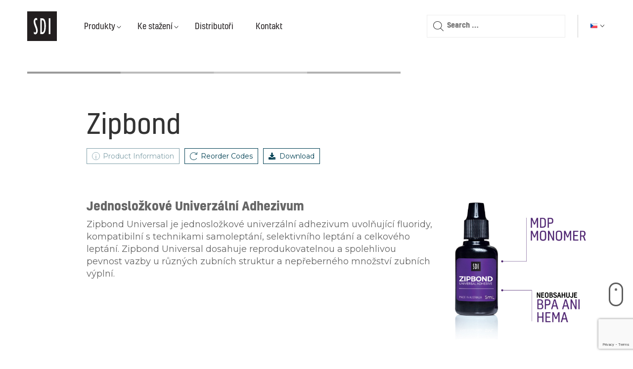

--- FILE ---
content_type: text/html; charset=UTF-8
request_url: https://www.sdi.com.au/cz-cz/product/zipbond/
body_size: 20264
content:
<!DOCTYPE html>
<html lang="cz-cz" class="no-js">
<head>
    <meta charset="UTF-8">
    <meta name="viewport" content="width=device-width, initial-scale=1">
    <!-- Import roboto font -->
    <link href="https://fonts.googleapis.com/css?family=Roboto:400,500&amp;subset=cyrillic,cyrillic-ext,greek,greek-ext,latin-ext,vietnamese" rel="stylesheet">
    <link rel="profile" href="http://gmpg.org/xfn/11">
        <script>(function(html){html.className = html.className.replace(/\bno-js\b/,'js')})(document.documentElement);</script>
<meta name='robots' content='index, follow, max-image-preview:large, max-snippet:-1, max-video-preview:-1' />
	<style>img:is([sizes="auto" i], [sizes^="auto," i]) { contain-intrinsic-size: 3000px 1500px }</style>
	<link rel="alternate" hreflang="fr-ae" href="https://www.sdi.com.au/fr/product/zipbond/" />
<link rel="alternate" hreflang="pt-br" href="https://www.sdi.com.au/pt-br/product/zipbond/" />
<link rel="alternate" hreflang="pt-pt" href="https://www.sdi.com.au/pt-pt/product/zipbond/" />
<link rel="alternate" hreflang="en-au" href="https://www.sdi.com.au/au/product/zipbond/" />
<link rel="alternate" hreflang="en-ca" href="https://www.sdi.com.au/en-ca/product/zipbond/" />
<link rel="alternate" hreflang="fr-ca" href="https://www.sdi.com.au/fr-ca/product/zipbond/" />
<link rel="alternate" hreflang="cz-cz" href="https://www.sdi.com.au/cz-cz/product/zipbond/" />
<link rel="alternate" hreflang="en-ae" href="https://www.sdi.com.au/en-ae/product/zipbond/" />
<link rel="alternate" hreflang="es-sa" href="https://www.sdi.com.au/es-sa/product/zipbond/" />
<link rel="alternate" hreflang="en-eu" href="https://www.sdi.com.au/en-eu/product/zipbond/" />
<link rel="alternate" hreflang="fr-fr" href="https://www.sdi.com.au/fr-fr/product/zipbond/" />
<link rel="alternate" hreflang="de-de" href="https://www.sdi.com.au/de-de/product/zipbond/" />
<link rel="alternate" hreflang="en-ir" href="https://www.sdi.com.au/en-ir/product/zipbond/" />
<link rel="alternate" hreflang="it-it" href="https://www.sdi.com.au/it-it/product/zipbond/" />
<link rel="alternate" hreflang="en-nz" href="https://www.sdi.com.au/en-nz/product/zipbond/" />
<link rel="alternate" hreflang="pl-pl" href="https://www.sdi.com.au/pl-pl/product/zipbond/" />
<link rel="alternate" hreflang="es-es" href="https://www.sdi.com.au/es-sp/product/zipbond/" />
<link rel="alternate" hreflang="en-gb" href="https://www.sdi.com.au/en-gb/product/zipbond/" />
<link rel="alternate" hreflang="en-us" href="https://www.sdi.com.au/en-us/product/zipbond/" />
<link rel="alternate" hreflang="x-default" href="https://www.sdi.com.au/au/product/zipbond/" />

	<!-- This site is optimized with the Yoast SEO plugin v25.6 - https://yoast.com/wordpress/plugins/seo/ -->
	<title>Zipbond - SDI</title>
	<meta name="description" content="Southern Dental Industries (SDI) is involved in manufacturing of dental supplies, specializing in restorative dental materials. Products include amalgams, esthetics and other dental accessories" />
	<link rel="canonical" href="https://www.sdi.com.au/cz-cz/product/zipbond/" />
	<meta property="og:locale" content="en_US" />
	<meta property="og:type" content="article" />
	<meta property="og:title" content="Zipbond - SDI" />
	<meta property="og:description" content="Southern Dental Industries (SDI) is involved in manufacturing of dental supplies, specializing in restorative dental materials. Products include amalgams, esthetics and other dental accessories" />
	<meta property="og:url" content="https://www.sdi.com.au/cz-cz/product/zipbond/" />
	<meta property="og:site_name" content="SDI" />
	<meta property="article:modified_time" content="2025-04-09T02:15:45+00:00" />
	<meta property="og:image" content="https://www.sdi.com.au/wp-content/uploads/2019/09/Zipbond-previewi.jpg" />
	<meta property="og:image:width" content="297" />
	<meta property="og:image:height" content="370" />
	<meta property="og:image:type" content="image/jpeg" />
	<meta name="twitter:card" content="summary_large_image" />
	<script type="application/ld+json" class="yoast-schema-graph">{"@context":"https://schema.org","@graph":[{"@type":"WebPage","@id":"https://www.sdi.com.au/cz-cz/product/zipbond/","url":"https://www.sdi.com.au/cz-cz/product/zipbond/","name":"Zipbond - SDI","isPartOf":{"@id":"https://www.sdi.com.au/au/#website"},"primaryImageOfPage":{"@id":"https://www.sdi.com.au/cz-cz/product/zipbond/#primaryimage"},"image":{"@id":"https://www.sdi.com.au/cz-cz/product/zipbond/#primaryimage"},"thumbnailUrl":"https://www.sdi.com.au/wp-content/uploads/2019/09/Zipbond-previewi.jpg","datePublished":"2019-09-03T02:45:42+00:00","dateModified":"2025-04-09T02:15:45+00:00","description":"Southern Dental Industries (SDI) is involved in manufacturing of dental supplies, specializing in restorative dental materials. Products include amalgams, esthetics and other dental accessories","breadcrumb":{"@id":"https://www.sdi.com.au/cz-cz/product/zipbond/#breadcrumb"},"inLanguage":"cz-CZ","potentialAction":[{"@type":"ReadAction","target":["https://www.sdi.com.au/cz-cz/product/zipbond/"]}]},{"@type":"ImageObject","inLanguage":"cz-CZ","@id":"https://www.sdi.com.au/cz-cz/product/zipbond/#primaryimage","url":"https://www.sdi.com.au/wp-content/uploads/2019/09/Zipbond-previewi.jpg","contentUrl":"https://www.sdi.com.au/wp-content/uploads/2019/09/Zipbond-previewi.jpg","width":297,"height":370},{"@type":"BreadcrumbList","@id":"https://www.sdi.com.au/cz-cz/product/zipbond/#breadcrumb","itemListElement":[{"@type":"ListItem","position":1,"name":"Home","item":"https://www.sdi.com.au/cz-cz/"},{"@type":"ListItem","position":2,"name":"Products","item":"https://www.sdi.com.au/pl-pl/product/"},{"@type":"ListItem","position":3,"name":"Zipbond"}]},{"@type":"WebSite","@id":"https://www.sdi.com.au/au/#website","url":"https://www.sdi.com.au/au/","name":"SDI","description":"Your Smile. Our Vision.","potentialAction":[{"@type":"SearchAction","target":{"@type":"EntryPoint","urlTemplate":"https://www.sdi.com.au/au/?s={search_term_string}"},"query-input":{"@type":"PropertyValueSpecification","valueRequired":true,"valueName":"search_term_string"}}],"inLanguage":"cz-CZ"}]}</script>
	<!-- / Yoast SEO plugin. -->


<link rel='dns-prefetch' href='//cdn.jsdelivr.net' />
<link rel='dns-prefetch' href='//www.googletagmanager.com' />
<link rel='dns-prefetch' href='//fonts.googleapis.com' />
<link rel='dns-prefetch' href='//cdnjs.cloudflare.com' />
<link rel="alternate" type="application/rss+xml" title="SDI &raquo; Feed" href="https://www.sdi.com.au/cz-cz/feed/" />
<link rel="alternate" type="application/rss+xml" title="SDI &raquo; Comments Feed" href="https://www.sdi.com.au/cz-cz/comments/feed/" />
<link rel="alternate" type="text/calendar" title="SDI &raquo; iCal Feed" href="https://www.sdi.com.au/cz-cz/events/?ical=1" />
<script type="text/javascript">
/* <![CDATA[ */
window._wpemojiSettings = {"baseUrl":"https:\/\/s.w.org\/images\/core\/emoji\/16.0.1\/72x72\/","ext":".png","svgUrl":"https:\/\/s.w.org\/images\/core\/emoji\/16.0.1\/svg\/","svgExt":".svg","source":{"concatemoji":"https:\/\/www.sdi.com.au\/wp-includes\/js\/wp-emoji-release.min.js?ver=6.8.2"}};
/*! This file is auto-generated */
!function(s,n){var o,i,e;function c(e){try{var t={supportTests:e,timestamp:(new Date).valueOf()};sessionStorage.setItem(o,JSON.stringify(t))}catch(e){}}function p(e,t,n){e.clearRect(0,0,e.canvas.width,e.canvas.height),e.fillText(t,0,0);var t=new Uint32Array(e.getImageData(0,0,e.canvas.width,e.canvas.height).data),a=(e.clearRect(0,0,e.canvas.width,e.canvas.height),e.fillText(n,0,0),new Uint32Array(e.getImageData(0,0,e.canvas.width,e.canvas.height).data));return t.every(function(e,t){return e===a[t]})}function u(e,t){e.clearRect(0,0,e.canvas.width,e.canvas.height),e.fillText(t,0,0);for(var n=e.getImageData(16,16,1,1),a=0;a<n.data.length;a++)if(0!==n.data[a])return!1;return!0}function f(e,t,n,a){switch(t){case"flag":return n(e,"\ud83c\udff3\ufe0f\u200d\u26a7\ufe0f","\ud83c\udff3\ufe0f\u200b\u26a7\ufe0f")?!1:!n(e,"\ud83c\udde8\ud83c\uddf6","\ud83c\udde8\u200b\ud83c\uddf6")&&!n(e,"\ud83c\udff4\udb40\udc67\udb40\udc62\udb40\udc65\udb40\udc6e\udb40\udc67\udb40\udc7f","\ud83c\udff4\u200b\udb40\udc67\u200b\udb40\udc62\u200b\udb40\udc65\u200b\udb40\udc6e\u200b\udb40\udc67\u200b\udb40\udc7f");case"emoji":return!a(e,"\ud83e\udedf")}return!1}function g(e,t,n,a){var r="undefined"!=typeof WorkerGlobalScope&&self instanceof WorkerGlobalScope?new OffscreenCanvas(300,150):s.createElement("canvas"),o=r.getContext("2d",{willReadFrequently:!0}),i=(o.textBaseline="top",o.font="600 32px Arial",{});return e.forEach(function(e){i[e]=t(o,e,n,a)}),i}function t(e){var t=s.createElement("script");t.src=e,t.defer=!0,s.head.appendChild(t)}"undefined"!=typeof Promise&&(o="wpEmojiSettingsSupports",i=["flag","emoji"],n.supports={everything:!0,everythingExceptFlag:!0},e=new Promise(function(e){s.addEventListener("DOMContentLoaded",e,{once:!0})}),new Promise(function(t){var n=function(){try{var e=JSON.parse(sessionStorage.getItem(o));if("object"==typeof e&&"number"==typeof e.timestamp&&(new Date).valueOf()<e.timestamp+604800&&"object"==typeof e.supportTests)return e.supportTests}catch(e){}return null}();if(!n){if("undefined"!=typeof Worker&&"undefined"!=typeof OffscreenCanvas&&"undefined"!=typeof URL&&URL.createObjectURL&&"undefined"!=typeof Blob)try{var e="postMessage("+g.toString()+"("+[JSON.stringify(i),f.toString(),p.toString(),u.toString()].join(",")+"));",a=new Blob([e],{type:"text/javascript"}),r=new Worker(URL.createObjectURL(a),{name:"wpTestEmojiSupports"});return void(r.onmessage=function(e){c(n=e.data),r.terminate(),t(n)})}catch(e){}c(n=g(i,f,p,u))}t(n)}).then(function(e){for(var t in e)n.supports[t]=e[t],n.supports.everything=n.supports.everything&&n.supports[t],"flag"!==t&&(n.supports.everythingExceptFlag=n.supports.everythingExceptFlag&&n.supports[t]);n.supports.everythingExceptFlag=n.supports.everythingExceptFlag&&!n.supports.flag,n.DOMReady=!1,n.readyCallback=function(){n.DOMReady=!0}}).then(function(){return e}).then(function(){var e;n.supports.everything||(n.readyCallback(),(e=n.source||{}).concatemoji?t(e.concatemoji):e.wpemoji&&e.twemoji&&(t(e.twemoji),t(e.wpemoji)))}))}((window,document),window._wpemojiSettings);
/* ]]> */
</script>

<link rel='stylesheet' id='tribe-events-pro-mini-calendar-block-styles-css' href='https://www.sdi.com.au/wp-content/plugins/events-calendar-pro/build/css/tribe-events-pro-mini-calendar-block.css?ver=7.6.3' type='text/css' media='all' />
<style id='wp-emoji-styles-inline-css' type='text/css'>

	img.wp-smiley, img.emoji {
		display: inline !important;
		border: none !important;
		box-shadow: none !important;
		height: 1em !important;
		width: 1em !important;
		margin: 0 0.07em !important;
		vertical-align: -0.1em !important;
		background: none !important;
		padding: 0 !important;
	}
</style>
<link rel='stylesheet' id='contact-form-7-css' href='https://www.sdi.com.au/wp-content/plugins/contact-form-7/includes/css/styles.css?ver=6.1' type='text/css' media='all' />
<link rel='stylesheet' id='wpml-legacy-dropdown-0-css' href='https://www.sdi.com.au/wp-content/plugins/sitepress-multilingual-cms/templates/language-switchers/legacy-dropdown/style.min.css?ver=1' type='text/css' media='all' />
<style id='wpml-legacy-dropdown-0-inline-css' type='text/css'>
.wpml-ls-statics-shortcode_actions{background-color:#ffffff;}.wpml-ls-statics-shortcode_actions, .wpml-ls-statics-shortcode_actions .wpml-ls-sub-menu, .wpml-ls-statics-shortcode_actions a {border-color:#cdcdcd;}.wpml-ls-statics-shortcode_actions a, .wpml-ls-statics-shortcode_actions .wpml-ls-sub-menu a, .wpml-ls-statics-shortcode_actions .wpml-ls-sub-menu a:link, .wpml-ls-statics-shortcode_actions li:not(.wpml-ls-current-language) .wpml-ls-link, .wpml-ls-statics-shortcode_actions li:not(.wpml-ls-current-language) .wpml-ls-link:link {color:#444444;background-color:#ffffff;}.wpml-ls-statics-shortcode_actions .wpml-ls-sub-menu a:hover,.wpml-ls-statics-shortcode_actions .wpml-ls-sub-menu a:focus, .wpml-ls-statics-shortcode_actions .wpml-ls-sub-menu a:link:hover, .wpml-ls-statics-shortcode_actions .wpml-ls-sub-menu a:link:focus {color:#000000;background-color:#eeeeee;}.wpml-ls-statics-shortcode_actions .wpml-ls-current-language > a {color:#444444;background-color:#ffffff;}.wpml-ls-statics-shortcode_actions .wpml-ls-current-language:hover>a, .wpml-ls-statics-shortcode_actions .wpml-ls-current-language>a:focus {color:#000000;background-color:#eeeeee;}
</style>
<link rel='stylesheet' id='twentysixteen-fonts-css' href='https://fonts.googleapis.com/css?family=Merriweather%3A400%2C700%2C900%2C400italic%2C700italic%2C900italic%7CMontserrat%3A400%2C700%7CInconsolata%3A400&#038;subset=latin%2Clatin-ext' type='text/css' media='all' />
<link rel='stylesheet' id='genericons-css' href='https://www.sdi.com.au/wp-content/themes/sdi/genericons/genericons.css?ver=3.4.1' type='text/css' media='all' />
<link rel='stylesheet' id='twentysixteen-style-css' href='https://www.sdi.com.au/wp-content/themes/sdi/style.css?ver=6.8.2' type='text/css' media='all' />
<link rel='stylesheet' id='animate-css' href='https://www.sdi.com.au/wp-content/themes/sdi/css/animate.min.css?ver=3.4.1' type='text/css' media='all' />
<link rel='stylesheet' id='bootstrap-css' href='https://www.sdi.com.au/wp-content/themes/sdi/css/bootstrap.min.css?ver=3.4.1' type='text/css' media='all' />
<link rel='stylesheet' id='font-awesome-css' href='https://www.sdi.com.au/wp-content/themes/sdi/css/font-awesome.css?ver=3.4.1' type='text/css' media='all' />
<link rel='stylesheet' id='font-awesome-icon-script-megamenu-css' href='https://cdnjs.cloudflare.com/ajax/libs/font-awesome/4.6.3/css/font-awesome.min.css?ver=25-08-05_3' type='text/css' media='all' />
<link rel='stylesheet' id='custom-css' href='https://www.sdi.com.au/wp-content/themes/sdi/css/custom.css?ver=25-08-05_3' type='text/css' media='all' />
<link rel='stylesheet' id='responsive-css' href='https://www.sdi.com.au/wp-content/themes/sdi/css/responsive.css?ver=25-08-05_3' type='text/css' media='all' />
<link rel='stylesheet' id='searchwp-live-search-css' href='https://www.sdi.com.au/wp-content/plugins/searchwp-live-ajax-search/assets/styles/style.min.css?ver=1.8.6' type='text/css' media='all' />
<style id='searchwp-live-search-inline-css' type='text/css'>
.searchwp-live-search-result .searchwp-live-search-result--title a {
  font-size: 16px;
}
.searchwp-live-search-result .searchwp-live-search-result--price {
  font-size: 14px;
}
.searchwp-live-search-result .searchwp-live-search-result--add-to-cart .button {
  font-size: 14px;
}

</style>
<link rel='stylesheet' id='searchwp-forms-css' href='https://www.sdi.com.au/wp-content/plugins/searchwp/assets/css/frontend/search-forms.min.css?ver=4.5.1' type='text/css' media='all' />
<link rel='stylesheet' id='js_composer_front-css' href='https://www.sdi.com.au/wp-content/plugins/js_composer/assets/css/js_composer.min.css?ver=8.5' type='text/css' media='all' />
<link rel='stylesheet' id='js_composer_custom_css-css' href='//www.sdi.com.au/wp-content/uploads/js_composer/custom.css?ver=8.5' type='text/css' media='all' />
<link rel='stylesheet' id='cf7cf-style-css' href='https://www.sdi.com.au/wp-content/plugins/cf7-conditional-fields/style.css?ver=2.6.3' type='text/css' media='all' />
<script type="text/javascript" src="https://www.sdi.com.au/wp-includes/js/jquery/jquery.min.js?ver=3.7.1" id="jquery-core-js"></script>
<script type="text/javascript" src="https://www.sdi.com.au/wp-includes/js/jquery/jquery-migrate.min.js?ver=3.4.1" id="jquery-migrate-js"></script>
<script type="text/javascript" src="https://www.sdi.com.au/wp-content/plugins/sdi-specials/js/owlCarousel/owl.carousel.min.js?ver=6.8.2" id="owl-carousel-js"></script>
<script type="text/javascript" src="https://www.sdi.com.au/wp-content/plugins/sdi-specials/js/sdi-specials-slider.js?ver=6.8.2" id="sdi-specials-slider-js"></script>
<script type="text/javascript" src="https://www.sdi.com.au/wp-content/plugins/sitepress-multilingual-cms/templates/language-switchers/legacy-dropdown/script.min.js?ver=1" id="wpml-legacy-dropdown-0-js"></script>
<script type="text/javascript" src="https://www.sdi.com.au/wp-content/themes/sdi/js/megamenu.js?ver=25-08-05_3" id="megamenu-script-js"></script>
<script type="text/javascript" src="https://cdn.jsdelivr.net/npm/slick-carousel@1.8.1/slick/slick.min.js?ver=25-08-05_3" id="slick-script-js"></script>
<script type="text/javascript" src="https://www.sdi.com.au/wp-content/themes/sdi/js/custom.js?ver=25-08-05_3" id="custom-script-js"></script>
<script type="text/javascript" src="https://www.sdi.com.au/wp-content/themes/sdi/js/bootstrap.min.js?ver=25-08-05_3" id="bootstrap-script-js"></script>

<!-- Google tag (gtag.js) snippet added by Site Kit -->
<!-- Google Analytics snippet added by Site Kit -->
<script type="text/javascript" src="https://www.googletagmanager.com/gtag/js?id=G-V4MYZ6G5ME" id="google_gtagjs-js" async></script>
<script type="text/javascript" id="google_gtagjs-js-after">
/* <![CDATA[ */
window.dataLayer = window.dataLayer || [];function gtag(){dataLayer.push(arguments);}
gtag("set","linker",{"domains":["www.sdi.com.au"]});
gtag("js", new Date());
gtag("set", "developer_id.dZTNiMT", true);
gtag("config", "G-V4MYZ6G5ME");
/* ]]> */
</script>
<script></script><link rel="https://api.w.org/" href="https://www.sdi.com.au/cz-cz/wp-json/" /><link rel="EditURI" type="application/rsd+xml" title="RSD" href="https://www.sdi.com.au/xmlrpc.php?rsd" />
<meta name="generator" content="WordPress 6.8.2" />
<link rel='shortlink' href='https://www.sdi.com.au/cz-cz/?p=180387' />
<link rel="alternate" title="oEmbed (JSON)" type="application/json+oembed" href="https://www.sdi.com.au/cz-cz/wp-json/oembed/1.0/embed?url=https%3A%2F%2Fwww.sdi.com.au%2Fcz-cz%2Fproduct%2Fzipbond%2F" />
<link rel="alternate" title="oEmbed (XML)" type="text/xml+oembed" href="https://www.sdi.com.au/cz-cz/wp-json/oembed/1.0/embed?url=https%3A%2F%2Fwww.sdi.com.au%2Fcz-cz%2Fproduct%2Fzipbond%2F&#038;format=xml" />
<meta name="generator" content="WPML ver:4.7.6 stt:65,44,68,69,61,80,78,70,72,4,79,3,71,27,66,42,43,2,1,67;" />
<meta name="generator" content="Site Kit by Google 1.158.0" /><meta name="et-api-version" content="v1"><meta name="et-api-origin" content="https://www.sdi.com.au/cz-cz/"><link rel="https://theeventscalendar.com/" href="https://www.sdi.com.au/cz-cz/wp-json/tribe/tickets/v1/" /><meta name="tec-api-version" content="v1"><meta name="tec-api-origin" content="https://www.sdi.com.au/cz-cz/"><link rel="alternate" href="https://www.sdi.com.au/cz-cz/wp-json/tribe/events/v1/" /><style type="text/css">.recentcomments a{display:inline !important;padding:0 !important;margin:0 !important;}</style><meta name="generator" content="Powered by WPBakery Page Builder - drag and drop page builder for WordPress."/>
<style data-type="vc_custom-css">.quote-row1 {
    background-color: #e1dce7 !important;
}</style><style type="text/css">.broken_link, a.broken_link {
	text-decoration: line-through;
}</style><meta name="generator" content="Powered by Slider Revolution 6.7.35 - responsive, Mobile-Friendly Slider Plugin for WordPress with comfortable drag and drop interface." />
<link rel="icon" href="https://www.sdi.com.au/wp-content/uploads/2017/01/cropped-SDI_hi-1-32x32.jpg" sizes="32x32" />
<link rel="icon" href="https://www.sdi.com.au/wp-content/uploads/2017/01/cropped-SDI_hi-1-192x192.jpg" sizes="192x192" />
<link rel="apple-touch-icon" href="https://www.sdi.com.au/wp-content/uploads/2017/01/cropped-SDI_hi-1-180x180.jpg" />
<meta name="msapplication-TileImage" content="https://www.sdi.com.au/wp-content/uploads/2017/01/cropped-SDI_hi-1-270x270.jpg" />
<script>function setREVStartSize(e){
			//window.requestAnimationFrame(function() {
				window.RSIW = window.RSIW===undefined ? window.innerWidth : window.RSIW;
				window.RSIH = window.RSIH===undefined ? window.innerHeight : window.RSIH;
				try {
					var pw = document.getElementById(e.c).parentNode.offsetWidth,
						newh;
					pw = pw===0 || isNaN(pw) || (e.l=="fullwidth" || e.layout=="fullwidth") ? window.RSIW : pw;
					e.tabw = e.tabw===undefined ? 0 : parseInt(e.tabw);
					e.thumbw = e.thumbw===undefined ? 0 : parseInt(e.thumbw);
					e.tabh = e.tabh===undefined ? 0 : parseInt(e.tabh);
					e.thumbh = e.thumbh===undefined ? 0 : parseInt(e.thumbh);
					e.tabhide = e.tabhide===undefined ? 0 : parseInt(e.tabhide);
					e.thumbhide = e.thumbhide===undefined ? 0 : parseInt(e.thumbhide);
					e.mh = e.mh===undefined || e.mh=="" || e.mh==="auto" ? 0 : parseInt(e.mh,0);
					if(e.layout==="fullscreen" || e.l==="fullscreen")
						newh = Math.max(e.mh,window.RSIH);
					else{
						e.gw = Array.isArray(e.gw) ? e.gw : [e.gw];
						for (var i in e.rl) if (e.gw[i]===undefined || e.gw[i]===0) e.gw[i] = e.gw[i-1];
						e.gh = e.el===undefined || e.el==="" || (Array.isArray(e.el) && e.el.length==0)? e.gh : e.el;
						e.gh = Array.isArray(e.gh) ? e.gh : [e.gh];
						for (var i in e.rl) if (e.gh[i]===undefined || e.gh[i]===0) e.gh[i] = e.gh[i-1];
											
						var nl = new Array(e.rl.length),
							ix = 0,
							sl;
						e.tabw = e.tabhide>=pw ? 0 : e.tabw;
						e.thumbw = e.thumbhide>=pw ? 0 : e.thumbw;
						e.tabh = e.tabhide>=pw ? 0 : e.tabh;
						e.thumbh = e.thumbhide>=pw ? 0 : e.thumbh;
						for (var i in e.rl) nl[i] = e.rl[i]<window.RSIW ? 0 : e.rl[i];
						sl = nl[0];
						for (var i in nl) if (sl>nl[i] && nl[i]>0) { sl = nl[i]; ix=i;}
						var m = pw>(e.gw[ix]+e.tabw+e.thumbw) ? 1 : (pw-(e.tabw+e.thumbw)) / (e.gw[ix]);
						newh =  (e.gh[ix] * m) + (e.tabh + e.thumbh);
					}
					var el = document.getElementById(e.c);
					if (el!==null && el) el.style.height = newh+"px";
					el = document.getElementById(e.c+"_wrapper");
					if (el!==null && el) {
						el.style.height = newh+"px";
						el.style.display = "block";
					}
				} catch(e){
					console.log("Failure at Presize of Slider:" + e)
				}
			//});
		  };</script>
		<style type="text/css" id="wp-custom-css">
			@media (max-width: 1024px) {
	ul.menu {
		background: #fff !important;
	}
	.main_nav.main_nav_move {
		height: 100vh !important;
	}
}

body .gform_wrapper .gform_body input {
    font-size: 20px;
}

@media (max-width: 767px) {
	.nav.nav-tabs:before, .nav.nav-tabs:after {
		display: none;
	}
}

.scroll-icon {
	bottom: 100px !important;
}		</style>
		<style type="text/css" data-type="vc_shortcodes-custom-css">.vc_custom_1567480004777{background-color: #f1f2f0 !important;}.vc_custom_1732843380181{background-color: #e1dce7 !important;}.vc_custom_1732844943262{background-color: #f1f2f0 !important;}.vc_custom_1567490557718{margin-right: 10px !important;}.vc_custom_1567490571575{margin-left: 10px !important;}</style><noscript><style> .wpb_animate_when_almost_visible { opacity: 1; }</style></noscript>
    <link rel="shortcut icon" type="image/x-icon" href="/favicon.ico">

    <!--[if IE]>
    <link rel="stylesheet" type="text/css" href="https://www.sdi.com.au/wp-content/themes/sdi/css/ie.css" />
    <![endif]-->

<!-- Global site tag (gtag.js) - Google Analytics -->
<script async src="https://www.googletagmanager.com/gtag/js?id=UA-57212341-1"></script>
<script>
  window.dataLayer = window.dataLayer || [];
  function gtag(){dataLayer.push(arguments);}
  gtag('js', new Date());

  gtag('config', 'UA-57212341-1');
</script>

<!-- Start Lucky Orange code -->
<script async defer src="https://tools.luckyorange.com/core/lo.js?site-id=c6e0d485"></script>
<!-- End Lucky Orange code -->

<!-- Start hide specific elements when site is iframed -->
<script>
function inIframe() {
  try {
    if (
        window.self !== window.top ||
        window.location.search.includes('iframe=true')
    ) {
      return true;
    }
    return false;
  } catch (Exception) {
    return true;
  }
}
if (inIframe()) {
  document.getElementsByTagName('html')[0].classList.add('loaded-in-iframe');
}
</script>
<style>
html.loaded-in-iframe .header_wrapp,
html.loaded-in-iframe .grecaptcha-badge,
html.loaded-in-iframe #catapult-cookie-bar {
  display: none!important;
}
html.loaded-in-iframe div.footer {
    display: none !important;
}
html.loaded-in-iframe #wpadminbar {
    display: none !important;
}
</style>
<!-- End hide specific elements when site is iframed -->

</head>

<body class="wp-singular sdi_products-template-default single single-sdi_products postid-180387 wp-theme-sdi tribe-no-js tec-no-tickets-on-recurring tec-no-rsvp-on-recurring metaslider-plugin group-blog wpb-js-composer js-comp-ver-8.5 vc_responsive tribe-theme-sdi">

<div id="page" class="site lang-cz-cz">

<div class="header_wrapp">
<div class="header fix_header animated fadeInDown">
<!--    <div class="main_nav nav_handler"><ul><li><a href="#">Handler</a></li></ul></div>-->
    <div class="wrapp">
        <div class="main_nav_content">
            <div class="logo"><a href="https://www.sdi.com.au/cz-cz/">Logo</a></div>
            <div class="main_nav main_nav_move">
                <div class="searc_in_res">
<form role="search" method="get" class="search-form" action="https://www.sdi.com.au/cz-cz/">
	<label>
		<span class="screen-reader-text">Search for:</span>
		<input type="search" class="search-field" placeholder="Search &hellip;" value="" name="s" data-swplive="true" data-swpengine="default" data-swpconfig="default" />
	</label>
	<button type="submit" class="search-submit"><span class="screen-reader-text">Search</span></button>
</form>
</div>
                <div class="toggle_nav_close"><i class="fa fa-close"></i></div>
                <div class="custom-scroll-bar">
                    <div class="menu-main-menu-au-english-czech-container"><ul id="menu-main-menu-au-english-czech" class="menu"><li id="menu-item-8463" class="menu-item menu-item-type-post_type menu-item-object-page menu-item-has-children has_children has_megamenu menu-item-8463"><a href="https://www.sdi.com.au/cz-cz/products/">Produkty</a>
<ul class="sub-menu">
<div class="nav-child-link megamenu-dropdown dropdown"><div class="megamenu-header-div"><a href="https://www.sdi.com.au/cz-cz/produkty-cz-cz/composites-cz-cz/" class="megamenu-default-header megamenu-header" data-target-menu="megamenu-173000">Kompozita</a><span class="megamenu-default-has-children" data-target-menu="megamenu-173000"></span></div><div class="megamenu megamenu-173000"><ul class='megamenu__col'><p class='megamenu__col-header'>Univerzální </p><li class='megamenu__col-product'><a href='https://www.sdi.com.au/cz-cz/product/stela/'><span class='megamenu__col-product--main'>Stela <span class='megamenu__col-product--highlight'>Nový</span></span><span class='megamenu__col-product--sub'>Samotuhnoucí Kompozit</span></a></li><li class='megamenu__col-product'><a href='https://www.sdi.com.au/cz-cz/product/luna-2/'><span class='megamenu__col-product--main'>Luna 2 </span><span class='megamenu__col-product--sub'>Vynikající manipulace. Bez obsahu BPA. Vita</span></a></li><li class='megamenu__col-product'><a href='https://www.sdi.com.au/cz-cz/product/aura-easy/'><span class='megamenu__col-product--main'>4 odstíny = 16 odstínů Vita Nanohybrid </span><span class='megamenu__col-product--sub'>4 odstíny = 16 odstínů Vita Nanohybrid</span></a></li></ul><ul class='megamenu__col'><p class='megamenu__col-header'>Posterior / Bulk výplň</p><li class='megamenu__col-product'><a href='https://www.sdi.com.au/cz-cz/product/stela/'><span class='megamenu__col-product--main'>Stela <span class='megamenu__col-product--highlight'>Nový</span></span><span class='megamenu__col-product--sub'>Samotuhnoucí Kompozit</span></a></li><li class='megamenu__col-product'><a href='https://www.sdi.com.au/cz-cz/product/aura-bulk-fill/'><span class='megamenu__col-product--main'>Aura Bulk Fill </span><span class='megamenu__col-product--sub'>5mm hloubka vytvrzení Bez krycí vrstvy</span></a></li></ul><ul class='megamenu__col'><p class='megamenu__col-header'>Tekutý</p><li class='megamenu__col-product'><a href='https://www.sdi.com.au/cz-cz/product/luna-flow/'><span class='megamenu__col-product--main'>Luna Flow </span><span class='megamenu__col-product--sub'>Vynikající tixotropní manipulace 2 viskozity. Vita.</span></a></li><li class='megamenu__col-product'><a href='https://www.sdi.com.au/cz-cz/product/aura-easyflow/'><span class='megamenu__col-product--main'>Aura Easyflow </span><span class='megamenu__col-product--sub'>4 odstíny = 16 odstínů Vita Tixotropní.</span></a></li><li class='megamenu__col-product'><a href='https://www.sdi.com.au/cz-cz/product/wave/'><span class='megamenu__col-product--main'>Wave </span><span class='megamenu__col-product--sub'>Odstíny Vita ve 3 viskozitách</span></a></li></ul><ul class='megamenu__col'><p class='megamenu__col-header'>Doplňkové produkty</p><li class='megamenu__col-product'><a href='https://www.sdi.com.au/cz-cz/product/radii-xpert/'><span class='megamenu__col-product--main'>Radii Xpert </span><span class='megamenu__col-product--sub'>Škála (intenzity) LED vytvrzovacího světla</span></a></li><li class='megamenu__col-product'><a href='https://www.sdi.com.au/cz-cz/product/zipbond/'><span class='megamenu__col-product--main'>Zipbond </span><span class='megamenu__col-product--sub'>Univerzální Adhezivum</span></a></li><li class='megamenu__col-product'><a href='https://www.sdi.com.au/cz-cz/product/disposable-tips/'><span class='megamenu__col-product--main'>Tips </span><span class='megamenu__col-product--sub'>Aplikační kanyly na flow kompozita</span></a></li></ul></div></div></li>
<div class="nav-child-link megamenu-dropdown dropdown"><div class="megamenu-header-div"><a href="https://www.sdi.com.au/cz-cz/produkty-cz-cz/glass-ionomers-cz-cz/" class="megamenu-default-header megamenu-header" data-target-menu="megamenu-173038">Skloionomery (Riva)</a><span class="megamenu-default-has-children" data-target-menu="megamenu-173038"></span></div><div class="megamenu megamenu-173038"><ul class='megamenu__col'><p class='megamenu__col-header'>Chemicky tuhnoucí</p><li class='megamenu__col-product'><a href='https://www.sdi.com.au/cz-cz/product/riva-self-cure/'><span class='megamenu__col-product--main'>Riva Self Cure </span><span class='megamenu__col-product--sub'>Regular, Fast, T- shade, HV</span></a></li><li class='megamenu__col-product'><a href='https://www.sdi.com.au/au/product/riva-protect/'><span class='megamenu__col-product--main'>Riva Protect </span><span class='megamenu__col-product--sub'>Skloinomer k pečetění fisur</span></a></li><li class='megamenu__col-product'><a href='https://www.sdi.com.au/cz-cz/product/riva-silver/'><span class='megamenu__col-product--main'>Riva Silver </span><span class='megamenu__col-product--sub'>Silný Skloinomer do posterioru</span></a></li></ul><ul class='megamenu__col'><p class='megamenu__col-header'>Světlem tuhnoucí</p><li class='megamenu__col-product'><a href='https://www.sdi.com.au/cz-cz/product/riva-light-cure/'><span class='megamenu__col-product--main'>Riva Light Cure </span><span class='megamenu__col-product--sub'>RMGIC : Regular, HV</span></a></li></ul><ul class='megamenu__col'><p class='megamenu__col-header'>Doplňkové produkty</p><li class='megamenu__col-product'><a href='https://www.sdi.com.au/cz-cz/product/ultramat-2/'><span class='megamenu__col-product--main'>Ultramat 2 </span><span class='megamenu__col-product--sub'>Mixer, triturator, amalgamator</span></a></li><li class='megamenu__col-product'><a href='https://www.sdi.com.au/cz-cz/product/riva-applicator/'><span class='megamenu__col-product--main'>Riva aplikátory </span><span class='megamenu__col-product--sub'>Amalgamátor</span></a></li><li class='megamenu__col-product'><a href='https://www.sdi.com.au/cz-cz/product/riva-applicator-pro/'><span class='megamenu__col-product--main'>Riva Applicator Pro <span class='megamenu__col-product--highlight'>NOVÝ</span></span><span class='megamenu__col-product--sub'></span></a></li><li class='megamenu__col-product'><a href='https://www.sdi.com.au/cz-cz/product/radii-xpert/'><span class='megamenu__col-product--main'>Radii Xpert </span><span class='megamenu__col-product--sub'>Škála (intenzity) LED vytvrzovacího světla</span></a></li><li class='megamenu__col-product'><a href='https://www.sdi.com.au/cz-cz/product/riva-conditioner/'><span class='megamenu__col-product--main'>Riva Conditioner </span><span class='megamenu__col-product--sub'></span></a></li><li class='megamenu__col-product'><a href='https://www.sdi.com.au/cz-cz/product/riva-coat/'><span class='megamenu__col-product--main'>Riva Coat </span><span class='megamenu__col-product--sub'>Ochranný lak</span></a></li></ul><ul class='megamenu__col'><div class='megamenu__col-slider megamenu__col-slider-'><div class='megamenu__col-slider__item megamenu__col-slider__item-8568 megamenu__col-slider__item--show'><a href='https://www.sdi.com.au/cz-cz/product/riva-light-cure/'><div class='megamenu__col-slider__item-image'><img src='https://www.sdi.com.au/wp-content/uploads/2021/05/rivalc-hero-cz.jpg' />
											</div><p class='megamenu__col-slider__item-title'>riva light cure / riva light cure HV</p></a></div></div></ul></div></div></li>
<div class="nav-child-link megamenu-dropdown dropdown"><div class="megamenu-header-div"><a href="https://www.sdi.com.au/cz-cz/produkty-cz-cz/cementy-cz-cz/" class="megamenu-default-header megamenu-header" data-target-menu="megamenu-173015">Fixační cementy</a><span class="megamenu-default-has-children" data-target-menu="megamenu-173015"></span></div><div class="megamenu megamenu-173015"><ul class='megamenu__col'><p class='megamenu__col-header'>Skloinomerní cementy</p><li class='megamenu__col-product'><a href='https://www.sdi.com.au/cz-cz/product/riva-luting/'><span class='megamenu__col-product--main'>Riva Luting </span><span class='megamenu__col-product--sub'>Chemicky tuhnoucí  tenké vrstvy</span></a></li></ul><ul class='megamenu__col'><p class='megamenu__col-header'>Cementy modifikované pryskyřicí</p><li class='megamenu__col-product'><a href='https://www.sdi.com.au/cz-cz/product/riva-cem-automix/'><span class='megamenu__col-product--main'>Riva Cem Automix <span class='megamenu__col-product--highlight'>New</span></span><span class='megamenu__col-product--sub'>Vynikající vazba. Vysoká pevnost Pasta/Pasta. Méně odpadu.</span></a></li><li class='megamenu__col-product'><a href='https://www.sdi.com.au/cz-cz/product/riva-luting-plus-2/'><span class='megamenu__col-product--main'>Riva Luting Plus </span><span class='megamenu__col-product--sub'>Vysoký obsah fluoridů Nízká rozpustnost ve vodě</span></a></li></ul><ul class='megamenu__col'><p class='megamenu__col-header'>Self-Adhesive Resin Modified</p><li class='megamenu__col-product'><a href='https://www.sdi.com.au/cz-cz/product/set-set-pp/'><span class='megamenu__col-product--main'>Set PP </span><span class='megamenu__col-product--sub'>Samoleptací, 5 odstínů Systém pasta/pasta</span></a></li></ul><ul class='megamenu__col'><div class='megamenu__col-slider megamenu__col-slider-'><div class='megamenu__col-slider__item megamenu__col-slider__item-33466 megamenu__col-slider__item--show'><a href='https://www.sdi.com.au/cz-cz/product/riva-cem-automix/'><div class='megamenu__col-slider__item-image'><img src='https://www.sdi.com.au/wp-content/uploads/2023/02/Riva-Cem-Automix-feature.jpg' />
											</div><p class='megamenu__col-slider__item-title'>Riva Cem Automix</p></a></div></div></ul></div></div></li>
<div class="nav-child-link megamenu-dropdown dropdown"><div class="megamenu-header-div"><a href="https://www.sdi.com.au/cz-cz/produkty-cz-cz/tooth-whitening-cz-cz/" class="megamenu-default-header megamenu-header" data-target-menu="megamenu-172895">Pola</a><span class="megamenu-default-has-children" data-target-menu="megamenu-172895"></span></div><div class="megamenu megamenu-172895"><ul class='megamenu__col'><p class='megamenu__col-header'>Na doma</p><li class='megamenu__col-product'><a href='https://www.sdi.com.au/cz-cz/product/poladay-polanight/'><span class='megamenu__col-product--main'>Pola Day </span><span class='megamenu__col-product--sub'>Hydrogen peroxid pro rychlejší bělení</span></a></li><li class='megamenu__col-product'><a href='https://www.sdi.com.au/cz-cz/product/poladay-polanight/'><span class='megamenu__col-product--main'>Pola Night </span><span class='megamenu__col-product--sub'>Karbamid peroxid pro citlivé zuby</span></a></li><li class='megamenu__col-product'><a href='https://www.sdi.com.au/cz-cz/product/pola-light/'><span class='megamenu__col-product--main'>Pola Light </span><span class='megamenu__col-product--sub'>LED bělící náustek</span></a></li><li class='megamenu__col-product'><a href='https://www.sdi.com.au/cz-cz/product/pola-for-aligners/'><span class='megamenu__col-product--main'>Pola for Aligners </span><span class='megamenu__col-product--sub'>Bělení pro ortodontické  nosiče</span></a></li><li class='megamenu__col-product'><a href='https://www.sdi.com.au/cz-cz/product/polaluminate/'><span class='megamenu__col-product--main'>Pola Luminate </span><span class='megamenu__col-product--sub'>Bělení na cesty a pro selektivní bělení</span></a></li></ul><ul class='megamenu__col'><p class='megamenu__col-header'>V ordinaci</p><li class='megamenu__col-product'><a href='https://www.sdi.com.au/cz-cz/product/pola-rapid/'><span class='megamenu__col-product--main'>Pola Rapid 6% HP  </span><span class='megamenu__col-product--sub'>Peroxid vodíku Lepší manipulace a viditelnost</span></a></li><li class='megamenu__col-product'><a href='https://www.sdi.com.au/cz-cz/product/marketing-materials/'><span class='megamenu__col-product--main'>Marketingové Materiály </span><span class='megamenu__col-product--sub'></span></a></li><li class='megamenu__col-button'><a href='https://www.sdi.com.au/cz-cz/product/dental-clinic-registration/'>Registrace zubaře</a></li></ul><ul class='megamenu__col'><p class='megamenu__col-header'>Zdravotnické Prostředky</p><li class='megamenu__col-product'><a href='https://www.sdi.com.au/cz-cz/product/polaoffice-plus/'><span class='megamenu__col-product--main'>Pola Office+ 37.5% HP </span><span class='megamenu__col-product--sub'>Systém pro obnovu barvy zubní skloviny V ordinaci</span></a></li></ul><ul class='megamenu__col'><div class='megamenu__col-slider megamenu__col-slider-'><div class='megamenu__col-slider__item megamenu__col-slider__item-25308 megamenu__col-slider__item--show'><a href='https://www.sdi.com.au/cz-cz/product/pola-light/'><div class='megamenu__col-slider__item-image'><img src='https://www.sdi.com.au/wp-content/uploads/2020/08/pola-light_LED_preview.jpg' />
											</div><p class='megamenu__col-slider__item-title'>pola light</p></a></div></div></ul></div></div></li>
<div class="nav-child-link megamenu-dropdown dropdown"><div class="megamenu-header-div"><a href="https://www.sdi.com.au/cz-cz/produkty-cz-cz/zarizeni/" class="megamenu-default-header megamenu-header" data-target-menu="megamenu-173025">Vybavení</a><span class="megamenu-default-has-children" data-target-menu="megamenu-173025"></span></div><div class="megamenu megamenu-173025"><ul class='megamenu__col'><p class='megamenu__col-header'>LED vytvrzovací světla</p><li class='megamenu__col-product'><a href='https://www.sdi.com.au/cz-cz/product/radii-xpert/'><span class='megamenu__col-product--main'>Radii Xpert </span><span class='megamenu__col-product--sub'>Premiové LED. Kolimované světlo. Kompatibilní koncovky</span></a></li><li class='megamenu__col-product'><a href='https://www.sdi.com.au/cz-cz/product/radii-plus/'><span class='megamenu__col-product--main'>Radii Plus </span><span class='megamenu__col-product--sub'>Všetranná LED. Kompatibilní koncovky.</span></a></li><li class='megamenu__col-product'><a href='https://www.sdi.com.au/cz-cz/product/radii-cal-cx/'><span class='megamenu__col-product--main'>Radi-Cal CX </span><span class='megamenu__col-product--sub'>Usměrněné LED. Kolimované světlo.</span></a></li></ul><ul class='megamenu__col'><p class='megamenu__col-header'>Amalgamátory</p><li class='megamenu__col-product'><a href='https://www.sdi.com.au/cz-cz/product/ultramat-2/'><span class='megamenu__col-product--main'>Ultramat 2 </span><span class='megamenu__col-product--sub'>Premiový amalgamátor</span></a></li></ul><ul class='megamenu__col'><p class='megamenu__col-header'>Doplňkové produkty</p><li class='megamenu__col-product'><a href='https://www.sdi.com.au/cz-cz/product/pola-whitening-stand/'><span class='megamenu__col-product--main'>Pola Whitening Stand </span><span class='megamenu__col-product--sub'>Bělící stojan kompatibilní s Radii LED</span></a></li><li class='megamenu__col-product'><a href='https://www.sdi.com.au/cz-cz/product/radiometer-x/'><span class='megamenu__col-product--main'>Radiometer X </span><span class='megamenu__col-product--sub'>Přístroj pro měření intenzity světla polymerační LED lampy</span></a></li><li class='megamenu__col-button'><a href='https://www.sdi.com.au/cz-cz/uncategorized-cz-cz/warranty-link/'>Záruka/ Záruční registrace</a></li></ul><ul class='megamenu__col'><div class='megamenu__col-slider megamenu__col-slider-'><div class='megamenu__col-slider__item megamenu__col-slider__item-16759 megamenu__col-slider__item--show'><a href='https://www.sdi.com.au/cz-cz/product/radii-xpert/'><div class='megamenu__col-slider__item-image'><img src='https://www.sdi.com.au/wp-content/uploads/2017/04/XPERT.png' />
											</div><p class='megamenu__col-slider__item-title'>radii xpert</p></a></div></div></ul></div></div></li>
<div class="nav-child-link megamenu-dropdown dropdown"><div class="megamenu-header-div"><a href="https://www.sdi.com.au/cz-cz/produkty-cz-cz/adhesives_cz-cz/" class="megamenu-default-header megamenu-header" data-target-menu="megamenu-173011">Adheziva</a><span class="megamenu-default-has-children" data-target-menu="megamenu-173011"></span></div><div class="megamenu megamenu-173011"><ul class='megamenu__col'><p class='megamenu__col-header'>Adheziva</p><li class='megamenu__col-product'><a href='https://www.sdi.com.au/cz-cz/product/zipbond/'><span class='megamenu__col-product--main'>Zipbond </span><span class='megamenu__col-product--sub'>Univerzální adhezivum Obsahuje MDP, uvolňující fluoridy, bez HEMA</span></a></li><li class='megamenu__col-product'><a href='https://www.sdi.com.au/cz-cz/product/stae/'><span class='megamenu__col-product--main'>Stae </span><span class='megamenu__col-product--sub'>Total etch adhezivum Uvolňující fluoridy</span></a></li></ul><ul class='megamenu__col'></ul><ul class='megamenu__col'></ul><ul class='megamenu__col'><div class='megamenu__col-slider megamenu__col-slider-'><div class='megamenu__col-slider__item megamenu__col-slider__item-180387 megamenu__col-slider__item--show'><a href='https://www.sdi.com.au/cz-cz/product/zipbond/'><div class='megamenu__col-slider__item-image'><img src='https://www.sdi.com.au/wp-content/uploads/2019/09/Zipbond-previewi.jpg' />
											</div><p class='megamenu__col-slider__item-title'>Zipbond</p></a></div></div></ul></div></div></li>
<div class="nav-child-link megamenu-dropdown dropdown"><div class="megamenu-header-div"><a href="https://www.sdi.com.au/cz-cz/produkty-cz-cz/etchants-cz-cz/" class="megamenu-default-header megamenu-header" data-target-menu="megamenu-173031">Leptací gel</a><span class="megamenu-default-has-children" data-target-menu="megamenu-173031"></span></div><div class="megamenu megamenu-173031"><ul class='megamenu__col'><p class='megamenu__col-header'>Leptací gel</p><li class='megamenu__col-product'><a href='https://www.sdi.com.au/cz-cz/product/super-etch/'><span class='megamenu__col-product--main'>Super Etch </span><span class='megamenu__col-product--sub'>37% kyselina fosforečná</span></a></li></ul><ul class='megamenu__col'></ul><ul class='megamenu__col'></ul><ul class='megamenu__col'></ul></div></div></li>
<div class="nav-child-link megamenu-dropdown dropdown"><div class="megamenu-header-div"><a href="https://www.sdi.com.au/cz-cz/produkty-cz-cz/sealants-cz-cz/" class="megamenu-default-header megamenu-header" data-target-menu="megamenu-173479">Pečetidla</a><span class="megamenu-default-has-children" data-target-menu="megamenu-173479"></span></div><div class="megamenu megamenu-173479"><ul class='megamenu__col'><p class='megamenu__col-header'>Pečetidla</p><li class='megamenu__col-product'><a href='https://www.sdi.com.au/cz-cz/product/conseal-f/'><span class='megamenu__col-product--main'>Conseal F </span><span class='megamenu__col-product--sub'>Nízkoviskozní pečetidlo na fisury</span></a></li><li class='megamenu__col-product'><a href='https://www.sdi.com.au/au/product/riva-protect/'><span class='megamenu__col-product--main'>Riva Protect </span><span class='megamenu__col-product--sub'>Skloinomerní pečetidlo fisur</span></a></li></ul><ul class='megamenu__col'></ul><ul class='megamenu__col'></ul><ul class='megamenu__col'></ul></div></div></li>
<div class="nav-child-link megamenu-dropdown dropdown"><div class="megamenu-header-div"><a href="https://www.sdi.com.au/cz-cz/produkty-cz-cz/riva-star-cz-cz/" class="megamenu-default-header megamenu-header" data-target-menu="megamenu-173022">SDF Riva Star</a><span class="megamenu-default-has-children" data-target-menu="megamenu-173022"></span></div><div class="megamenu megamenu-173022"><ul class='megamenu__col'><p class='megamenu__col-header'>Riva Star</p><li class='megamenu__col-product'><a href='https://www.sdi.com.au/cz-cz/product/riva-star-aqua/'><span class='megamenu__col-product--main'>Riva Star Aqua </span><span class='megamenu__col-product--sub'>38% Fluorid stříbrný (AgF)</span></a></li><li class='megamenu__col-product'><a href='https://www.sdi.com.au/cz-cz/product/rivastar/'><span class='megamenu__col-product--main'>Riva Star </span><span class='megamenu__col-product--sub'>38% Diamin fluorid stříbrný (SDF)</span></a></li></ul><ul class='megamenu__col'><p class='megamenu__col-header'>Doplňkové produkty</p><li class='megamenu__col-product'><a href='https://www.sdi.com.au/cz-cz/product/riva-self-cure/'><span class='megamenu__col-product--main'>Riva Self Cure </span><span class='megamenu__col-product--sub'>Chemicky tuhnoucí skloionomer</span></a></li><li class='megamenu__col-product'><a href='https://www.sdi.com.au/cz-cz/product/points/'><span class='megamenu__col-product--main'>Aplikační štětečky </span><span class='megamenu__col-product--sub'>Velmi jemné, jemné a střední</span></a></li></ul><ul class='megamenu__col'></ul><ul class='megamenu__col'></ul></div></div></li>
<div class="nav-child-link megamenu-dropdown dropdown"><div class="megamenu-header-div"><a href="https://www.sdi.com.au/cz-cz/produkty-cz-cz/amalgams_cz-cz/" class="megamenu-default-header megamenu-header" data-target-menu="megamenu-173006">Amalgámy</a><span class="megamenu-default-has-children" data-target-menu="megamenu-173006"></span></div><div class="megamenu megamenu-173006"><ul class='megamenu__col'><p class='megamenu__col-header'>Admix</p><li class='megamenu__col-product'><a href='https://www.sdi.com.au/cz-cz/product/permite/'><span class='megamenu__col-product--main'>Permite </span><span class='megamenu__col-product--sub'>Vysoký obsah stříbra. Vysoká pevnost</span></a></li><li class='megamenu__col-product'><a href='https://www.sdi.com.au/cz-cz/product/gs-80/'><span class='megamenu__col-product--main'>GS-80 </span><span class='megamenu__col-product--sub'>Ekonomická varianta. Vysoká pevnost.</span></a></li></ul><ul class='megamenu__col'><p class='megamenu__col-header'>Sférický</p><li class='megamenu__col-product'><a href='https://www.sdi.com.au/cz-cz/product/lojic/'><span class='megamenu__col-product--main'>Lojic+ </span><span class='megamenu__col-product--sub'>Vysoký obsah stříbra. Vysoká pevnost</span></a></li></ul><ul class='megamenu__col'><p class='megamenu__col-header'>Doplňkové produkty</p><li class='megamenu__col-product'><a href='https://www.sdi.com.au/cz-cz/product/ultramat-2/'><span class='megamenu__col-product--main'>Ultramat 2 </span><span class='megamenu__col-product--sub'>Amalgamátor</span></a></li></ul><ul class='megamenu__col'></ul></div></div></li>
<div class="nav-child-link megamenu-dropdown dropdown"><div class="megamenu-header-div"><a href="https://www.sdi.com.au/cz-cz/produkty-cz-cz/accessories-cz-cz/" class="megamenu-default-header megamenu-header" data-target-menu="megamenu-173035">Příslušenství</a><span class="megamenu-default-has-children" data-target-menu="megamenu-173035"></span></div><div class="megamenu megamenu-173035"><ul class='megamenu__col'><p class='megamenu__col-header'>Příslušenství pro kompozita</p><li class='megamenu__col-product'><a href='https://www.sdi.com.au/cz-cz/product/disposable-tips/'><span class='megamenu__col-product--main'>Tips </span><span class='megamenu__col-product--sub'>Kanyly na stříkačky</span></a></li><li class='megamenu__col-product'><a href='https://www.sdi.com.au/cz-cz/product/points/'><span class='megamenu__col-product--main'>Points </span><span class='megamenu__col-product--sub'>Jednorázové aplikační štětečky</span></a></li></ul><ul class='megamenu__col'><p class='megamenu__col-header'>Příslušenství pro skloinomery</p><li class='megamenu__col-product'><a href='https://www.sdi.com.au/cz-cz/product/riva-applicator-pro/'><span class='megamenu__col-product--main'>Riva Applicator Pro <span class='megamenu__col-product--highlight'>NOVÝ</span></span><span class='megamenu__col-product--sub'></span></a></li><li class='megamenu__col-product'><a href='https://www.sdi.com.au/cz-cz/product/riva-applicator/'><span class='megamenu__col-product--main'>Riva aplikátor </span><span class='megamenu__col-product--sub'></span></a></li></ul><ul class='megamenu__col'></ul><ul class='megamenu__col'></ul></div></div></li>
</ul>
</li>
<li id="menu-item-8529" class="menu-item menu-item-type-post_type menu-item-object-page menu-item-has-children has_children no_megamenu menu-item-8529"><a href="https://www.sdi.com.au/cz-cz/downloads/">Ke stažení</a>
<ul class="sub-menu">
<div class="nav-child-link"><div class="megamenu-header-div"><a href="https://www.sdi.com.au/cz-cz/downloads/brochure-library/" class="megamenu-default-header no-megamenu-header">Knihovna brožur</a><span class="megamenu-default-has-children" data-target-menu="megamenu-"></span></div></div></li>
<div class="nav-child-link"><div class="megamenu-header-div"><a href="https://www.sdi.com.au/cz-cz/downloads/instructions/" class="megamenu-default-header no-megamenu-header">Instrukce</a><span class="megamenu-default-has-children" data-target-menu="megamenu-"></span></div></div></li>
<div class="nav-child-link"><div class="megamenu-header-div"><a href="https://www.sdi.com.au/cz-cz/downloads/case-study/" class="megamenu-default-header no-megamenu-header">Případová studie</a><span class="megamenu-default-has-children" data-target-menu="megamenu-"></span></div></div></li>
<div class="nav-child-link"><div class="megamenu-header-div"><a href="https://www.sdi.com.au/cz-cz/downloads/image-library/" class="megamenu-default-header no-megamenu-header">Knihovna obrázků</a><span class="megamenu-default-has-children" data-target-menu="megamenu-"></span></div></div></li>
<div class="nav-child-link"><div class="megamenu-header-div"><a href="https://www.sdi.com.au/cz-cz/downloads/research-abstracts/" class="megamenu-default-header no-megamenu-header">Abstrakty výzkumu</a><span class="megamenu-default-has-children" data-target-menu="megamenu-"></span></div></div></li>
<div class="nav-child-link"><div class="megamenu-header-div"><a href="https://www.sdi.com.au/cz-cz/downloads/sds/" class="megamenu-default-header no-megamenu-header">SDS</a><span class="megamenu-default-has-children" data-target-menu="megamenu-"></span></div></div></li>
<div class="nav-child-link"><div class="megamenu-header-div"><a href="https://www.sdi.com.au/cz-cz/downloads/pola-downloads/" class="megamenu-default-header no-megamenu-header">Pola Ke stažení</a><span class="megamenu-default-has-children" data-target-menu="megamenu-"></span></div></div></li>
<div class="nav-child-link"><div class="megamenu-header-div"><a href="https://www.sdi.com.au/cz-cz/sdi-clinical-case-study/" class="megamenu-default-header no-megamenu-header">SDI Clinical Case Study</a><span class="megamenu-default-has-children" data-target-menu="megamenu-"></span></div></div></li>
</ul>
</li>
<li id="menu-item-174033" class="menu-item menu-item-type-post_type menu-item-object-page menu-item-174033"><a href="https://www.sdi.com.au/cz-cz/distributors/">Distributoři</a></li>
<li id="menu-item-8542" class="menu-item menu-item-type-post_type menu-item-object-page menu-item-8542"><a href="https://www.sdi.com.au/cz-cz/contact-us/">Kontakt</a></li>
</ul></div>                </div>
            </div>
            <div class="mob-overlay">

            </div>
            <div class="my_search_wrapper">
                <div class="my_search_handler"></div>
                <div class="my_search">
<form role="search" method="get" class="search-form" action="https://www.sdi.com.au/cz-cz/">
	<label>
		<span class="screen-reader-text">Search for:</span>
		<input type="search" class="search-field" placeholder="Search &hellip;" value="" name="s" data-swplive="true" data-swpengine="default" data-swpconfig="default" />
	</label>
	<button type="submit" class="search-submit"><span class="screen-reader-text">Search</span></button>
</form>
 </div>
            </div>
                        <div class="language_select" data-toggle="modal" data-target=".bd-example-modal-lg">
                <!-- <img src="https://www.sdi.com.au/wp-content/plugins/sitepress-multilingual-cms/res/flags/cz-cz.svg" alt="Region Flag"> -->
                <img src="https://www.sdi.com.au/wp-content/plugins/sitepress-multilingual-cms/res/flags/cz.svg" alt="Region Flag">
            </div>
            <div class="toggle_nav"><i class="fa fa-bars"></i></div>
        </div>
    </div>
</div>
</div>
<!-- POP-UP -->
<div class="modal fade bd-example-modal-lg" tabindex="-1" role="dialog" aria-labelledby="myLargeModalLabel" aria-hidden="true">
  <div class="modal-dialog modal-lg">
  <div class="modal_close" data-dismiss="modal">Close</div>
    <div class="modal-content">
        <div class="lang_top"></div>
        <div class="lang_popup">
        <div class="lang_header">
        <h2>Region Selection</h2>
        <h3>Select your SDI country website from the list.</h3>
        </div>
        <div class="lang_body">
            <div class="row">
                <div class="col-md-3">
                    <h4>Australia / NZ</h4>
                    <img src="https://www.sdi.com.au/wp-content/themes/sdi/images/australia-nz-world-map.jpg" alt="Aus & NZ World Map">
                    <ul>
                        <li><img src="https://www.sdi.com.au/wp-content/plugins/sitepress-multilingual-cms/res/flags/au.svg" alt="Australian Flag">Australia - <a href="/au/product/zipbond/">English</a></li>
                        <li><img src="https://www.sdi.com.au/wp-content/plugins/sitepress-multilingual-cms/res/flags/nz.svg" alt="New Zealand Flag">New Zealand - <a href="/en-nz/product/zipbond/">English</a></li>
                    </ul>
                </div>
                <div class="col-md-3">
                    <h4>North &amp; South America</h4>
                    <img src="https://www.sdi.com.au/wp-content/themes/sdi/images/north-south-america-world-map.jpg" alt="North & South America World Map">
                    <ul>
                        <li><img src="https://www.sdi.com.au/wp-content/plugins/sitepress-multilingual-cms/res/flags/us.svg" alt="United States Flag">United States - <a href="/en-us/product/zipbond/">English</a></li>
                        <li><img src="https://www.sdi.com.au/wp-content/plugins/sitepress-multilingual-cms/res/flags/canada.svg" alt="Canadian Flag">Canada - <a href="/en-ca/product/zipbond/">English</a></li>
                        <li><img src="https://www.sdi.com.au/wp-content/plugins/sitepress-multilingual-cms/res/flags/canada.svg" alt="Canadian Flag">Canada - <a href="/fr-ca/product/zipbond/">Fran&#xe7;ais</a></li>
                        <li><img src="https://www.sdi.com.au/wp-content/themes/sdi/images/grey-earth.png" alt="Grey Earth">Central/South America - <a href="/es-sa/product/zipbond/">Espa&#xf1;ol</a></li>
                        <li><img src="https://www.sdi.com.au/wp-content/plugins/sitepress-multilingual-cms/res/flags/br.svg" alt="Brazilian Flag">Brazil - <a href="/pt-br/product/zipbond/">Portugu&#xea;s</a></li>
                    </ul>
                </div>
                <div class="col-md-3">
                    <h4>Europe</h4>
                    <img src="https://www.sdi.com.au/wp-content/themes/sdi/images/europe-uk-world-map.jpg" alt="Europe World Map">
                    <ul>
                        <li><img src="https://www.sdi.com.au/wp-content/plugins/sitepress-multilingual-cms/res/flags/gb.svg" alt="United Kingdom Flag">United Kingdom - <a href="/en-gb/product/zipbond/">English</a></li>
                        <li><img src="https://www.sdi.com.au/wp-content/plugins/sitepress-multilingual-cms/res/flags/ie.svg" alt="Irish Flag">Ireland - <a href="/en-ir/product/zipbond/">English</a></li>
                        <li><img src="https://www.sdi.com.au/wp-content/plugins/sitepress-multilingual-cms/res/flags/de.svg" alt="German Flag">Germany - <a href="/de-de/product/zipbond/">Deutsch</a></li>
                        <li><img src="https://www.sdi.com.au/wp-content/plugins/sitepress-multilingual-cms/res/flags/fr.svg" alt="French Flag">France - <a href="/fr-fr/product/zipbond/">Fran&#xe7;ais</a></li>
                        <li><img src="https://www.sdi.com.au/wp-content/plugins/sitepress-multilingual-cms/res/flags/it.svg" alt="Italian Flag">Italy - <a href="/it-it/product/zipbond/">Italiano</a></li>
                        <li><img src="https://www.sdi.com.au/wp-content/plugins/sitepress-multilingual-cms/res/flags/es.svg" alt="Spanish Flag">Spain - <a href="/es-sp/product/zipbond/">Espa&#xf1;ol</a></li>
                        <li><img src="https://www.sdi.com.au/wp-content/plugins/sitepress-multilingual-cms/res/flags/pl.svg" alt="Polish Flag">Poland - <a href="/pl-pl/product/zipbond/">Polski</a></li>
                        <li><img src="https://www.sdi.com.au/wp-content/plugins/sitepress-multilingual-cms/res/flags/pt.svg" alt="Portuguese Flag">Portugal - <a href="/pt-pt/product/zipbond/">Portugu&#xea;s</a></li>
                        <li><img src="https://www.sdi.com.au/wp-content/plugins/sitepress-multilingual-cms/res/flags/cz.svg" alt="Czech Republic Flag Flag">Czech Republic - <a href="/cz-cz/product/zipbond/">Czech</a></li>
                        <li><img src="https://www.sdi.com.au/wp-content/themes/sdi/images/grey-earth.png" alt="Grey Earth">Other European countries - <a href="/en-eu/product/zipbond/">English</a></li>
                    </ul>
                </div>
                <div class="col-md-3">
                    <h4>Asia / Africa / Middle East</h4>
                    <img src="https://www.sdi.com.au/wp-content/themes/sdi/images/asia-africa-middle-east-world-map.jpg" alt="Asia, Africa & Middle East World Map">
                    <ul>
                        <li><img src="https://www.sdi.com.au/wp-content/plugins/sitepress-multilingual-cms/res/flags/gb.svg" alt="United Kingdom Flag"><a href="/en-ae/product/zipbond/">English</a></li>
                        <li><img src="https://www.sdi.com.au/wp-content/plugins/sitepress-multilingual-cms/res/flags/zh.svg" alt="Chinese Flag"><a href="/zh/product/zipbond/">&#20013;&#25991;</a></li>
                        <li><img src="https://www.sdi.com.au/wp-content/plugins/sitepress-multilingual-cms/res/flags/fr.svg" alt="French Flag"><a href="/fr/product/zipbond/">Fran&#xe7;ais</a></li>
                    </ul>
                </div>
            </div>
        </div>
        </div>

        <div class="lang_footer">
            <input checked="checked" type="checkbox"> Remember my selection for next time
            <hr><p><span style="color: red;">*</span> When viewing product specific information please ensure that your are viewing your relevant country region as product classifications for a particular product may vary from region to region.</p>
        </div>

    </div>
  </div>
</div>



    <div class="site-inner">
        <div id="content" class="site-content">

<div class="wrapp">
<div class="post_header">
	<div class="bread"></div>
</div>
</div>

<div id="primary" class="content-area product_page_all">
	<main id="main" class="site-main" role="main">

    <div class="wrapp product_tab">
        <div class="padding_left">
        <h1 class="entry-title">Zipbond</h1>		        <ul class="nav nav-tabs" role="tablist">
            <li role="presentation" class="active inf"><a href="#information" aria-controls="information" role="tab" data-toggle="tab">Product Information</a></li><li role="presentation" class="racudes"><a href="#reorder_codes" aria-controls="reorder_codes" role="tab" data-toggle="tab">Reorder Codes</a></li><li role="presentation" class="sedot"><a href="#download_intro_description" aria-controls="download_intro_description" role="tab" data-toggle="tab">Download</a></li>
			        </ul>
        </div>
	</div>

<div class="tab-content">

            <div role="tabpanel" class="tab-pane active" id="information">
                <div class="product_information">
			
<article id="post-180387" class="sdi_detail">
	<div class="entry-content">
		<div class="wpb-content-wrapper"><div class="vc_row wpb_row vc_row-fluid wrapp no-padding"><div class="wpb_column vc_column_container vc_col-sm-12"><div class="vc_column-inner"><div class="wpb_wrapper"><div class="vc_row wpb_row vc_inner vc_row-fluid product_sec1 padding_left"><div class="wpb_column vc_column_container vc_col-sm-8"><div class="vc_column-inner"><div class="wpb_wrapper">
	<div class="wpb_text_column wpb_content_element" >
		<div class="wpb_wrapper">
			<h3>Jednosložkové Univerzální Adhezivum</h3>
<p>Zipbond Universal je jednosložkové univerzální adhezivum uvolňující fluoridy, kompatibilní s technikami samoleptání, selektivního leptání a celkového leptání. Zipbond Universal dosahuje reprodukovatelnou a spolehlivou pevnost vazby u různých zubních struktur a nepřeberného množství zubních výplní. </p>

		</div>
	</div>
</div></div></div><div class="sec1_image wpb_column vc_column_container vc_col-sm-4"><div class="vc_column-inner"><div class="wpb_wrapper"><div class="vc_empty_space"   style="height: 75px"><span class="vc_empty_space_inner"></span></div>
	<div  class="wpb_single_image wpb_content_element vc_align_left wpb_content_element  full">
		
		<figure class="wpb_wrapper vc_figure">
			<div class="vc_single_image-wrapper   vc_box_border_grey"><img fetchpriority="high" decoding="async" width="490" height="459" src="https://www.sdi.com.au/wp-content/uploads/2019/09/zipbond-hero-CZ.jpg" class="vc_single_image-img attachment-full" alt="" title="zipbond-hero-CZ" srcset="https://www.sdi.com.au/wp-content/uploads/2019/09/zipbond-hero-CZ.jpg 490w, https://www.sdi.com.au/wp-content/uploads/2019/09/zipbond-hero-CZ-300x281.jpg 300w" sizes="(max-width: 490px) 85vw, 490px" /></div>
		</figure>
	</div>
</div></div></div></div></div></div></div></div><div class="vc_row wpb_row vc_row-fluid vc_custom_1567480004777 vc_row-has-fill"><div class="wpb_column vc_column_container vc_col-sm-12"><div class="vc_column-inner"><div class="wpb_wrapper"><div class="vc_row wpb_row vc_inner vc_row-fluid wrapp padding_left add-padding"><div class="wpb_column vc_column_container vc_col-sm-6"><div class="vc_column-inner"><div class="wpb_wrapper">
	<div class="wpb_text_column wpb_content_element" >
		<div class="wpb_wrapper">
			<h3>Konzistentní Pevnost Vazby</h3>
<p>Zipbond Universal zajistí vynikající pevnost vazby na celém dentinu a sklovině pomocí technik samoleptání a celkového leptání.</p>
<p>Celkové leptání se považuje za nejlepší volbu pro přípravu samotné skloviny<sup>2</sup>. Při použití techniky celkového leptání skloviny vykazuje Zipbond Universal minimální kolísání pevnosti vazby, což je důkazem o jeho schopnosti dosáhnout předvídatelných výsledků při každém použití.</p>
<p>Heterogenní povaha dentinu a variabilita obsahu minerálů a vody přispívají ke komplexnosti vazby na dentinu<sup>1</sup>. Pečlivě zvolené chemické složení přípravku Zipbond Universal pomáhá překonávat problémy spojené s vazbou na dentin, čímž se zajistí reprodukovatelná a spolehlivá pevnost vazby při technikách samoleptání a celkového leptání.</p>
<p>Zvolte si Zipbond Universal pro konzistentní adhezi, předvídatelné klinické výsledky a důvěru v rozhraní mezi zubem a výplní vašeho pacienta.</p>

		</div>
	</div>
</div></div></div><div class="wpb_column vc_column_container vc_col-sm-6"><div class="vc_column-inner"><div class="wpb_wrapper"><div class="vc_empty_space"   style="height: 30px"><span class="vc_empty_space_inner"></span></div>
	<div class="wpb_text_column wpb_content_element" >
		<div class="wpb_wrapper">
			<p><b>Vazebná Pevnost Ve Smyku </b><strong>(MPa)</strong></p>

		</div>
	</div>

	<div  class="wpb_single_image wpb_content_element vc_align_left wpb_content_element">
		
		<figure class="wpb_wrapper vc_figure">
			<a class="" data-lightbox="lightbox[rel-180387-2253751396]" href="https://www.sdi.com.au/wp-content/uploads/2019/09/Zipbond-shear-bond-strength-CZ-2024.png" target="_self" class="vc_single_image-wrapper   vc_box_border_grey"><img decoding="async" width="740" height="512" src="https://www.sdi.com.au/wp-content/uploads/2019/09/Zipbond-shear-bond-strength-CZ-2024.png" class="vc_single_image-img attachment-large" alt="" title="Zipbond-shear-bond-strength-CZ-2024" srcset="https://www.sdi.com.au/wp-content/uploads/2019/09/Zipbond-shear-bond-strength-CZ-2024.png 740w, https://www.sdi.com.au/wp-content/uploads/2019/09/Zipbond-shear-bond-strength-CZ-2024-300x208.png 300w" sizes="(max-width: 709px) 85vw, (max-width: 909px) 67vw, (max-width: 984px) 61vw, (max-width: 1362px) 45vw, 600px" /></a>
		</figure>
	</div>

	<div class="wpb_text_column wpb_content_element" >
		<div class="wpb_wrapper">
			<p>Zdroj: Oddělení výzkumu a vývoje SDI</p>

		</div>
	</div>
</div></div></div></div></div></div></div></div><div class="vc_row wpb_row vc_row-fluid"><div class="wpb_column vc_column_container vc_col-sm-12"><div class="vc_column-inner"><div class="wpb_wrapper"><div class="vc_row wpb_row vc_inner vc_row-fluid wrapp padding_left add-padding"><div class="wpb_column vc_column_container vc_col-sm-6"><div class="vc_column-inner"><div class="wpb_wrapper">
	<div class="wpb_text_column wpb_content_element" >
		<div class="wpb_wrapper">
			<h3>Předvídatelná Pevnost Vazby K Nepřímým Výplním</h3>
<p>Zipbond Universal dosahuje vysoké pevnosti vazby na kompozitních, keramických, porcelánových a kovových výplních. Pevnost vazby na nepřímých výplních je srovnatelná, což svědčí o spolehlivé adhezi u těchto výplní. S důvěrou používejte Zipbond Universal společně s preferovaným nepřímým materiálem pro výplně.</p>

		</div>
	</div>

	<div class="wpb_text_column wpb_content_element" >
		<div class="wpb_wrapper">
			<p><strong>Pevnost Spoje Ve Smyku</strong></p>

		</div>
	</div>

	<div  class="wpb_single_image wpb_content_element vc_align_left wpb_content_element">
		
		<figure class="wpb_wrapper vc_figure">
			<a class="" data-lightbox="lightbox[rel-180387-523607299]" href="https://www.sdi.com.au/wp-content/uploads/2019/09/zipbond_shearbondstrength2_CZ.png" target="_self" class="vc_single_image-wrapper   vc_box_border_grey"><img decoding="async" width="792" height="458" src="https://www.sdi.com.au/wp-content/uploads/2019/09/zipbond_shearbondstrength2_CZ.png" class="vc_single_image-img attachment-large" alt="" title="zipbond_shearbondstrength2_CZ" srcset="https://www.sdi.com.au/wp-content/uploads/2019/09/zipbond_shearbondstrength2_CZ.png 792w, https://www.sdi.com.au/wp-content/uploads/2019/09/zipbond_shearbondstrength2_CZ-300x173.png 300w, https://www.sdi.com.au/wp-content/uploads/2019/09/zipbond_shearbondstrength2_CZ-768x444.png 768w" sizes="(max-width: 709px) 85vw, (max-width: 909px) 67vw, (max-width: 984px) 61vw, (max-width: 1362px) 45vw, 600px" /></a>
		</figure>
	</div>

	<div class="wpb_text_column wpb_content_element" >
		<div class="wpb_wrapper">
			<p><span class="proofing-commentary__text _ngcontent-llm-27">Source: SDI Research &amp; Development Department</span></p>

		</div>
	</div>
</div></div></div><div class="wpb_column vc_column_container vc_col-sm-6"><div class="vc_column-inner"><div class="wpb_wrapper">
	<div class="wpb_text_column wpb_content_element" >
		<div class="wpb_wrapper">
			<h3>Patentovaná Kombinace Adhezivních Monomerů</h3>
<p>Zipbond Universal obsahuje dva adhezivní monomery, které společně velmi dobře fungují, díky čemuž se vznikne odolná a pevná vazba. Patentovaná kombinace monomerů, včetně monomeru MDP, zajistí účinnou adhezi na sklovinu, dentin a řadu nepřímých výplní.</p>
<p>Adhezivní monomery obsahují hydrofilní a hydrofobní skupiny. Hydrofilní monomery rychle infiltrují do dentinových a sklovinových tubulů. Efektivní smáčivosti se dosáhne, když se adhezivum rovnoměrně rozprostře po povrchu zubu, čímž dojde k úplnému utěsnění dentinových tubulů.</p>

		</div>
	</div>

	<div  class="wpb_single_image wpb_content_element vc_align_left wpb_content_element">
		
		<figure class="wpb_wrapper vc_figure">
			<div class="vc_single_image-wrapper   vc_box_border_grey"><img decoding="async" class="vc_single_image-img " src="https://www.sdi.com.au/wp-content/uploads/2019/09/zipbond_wetting-CZ-247x96.png" width="247" height="96" alt="zipbond_wetting-CZ" title="zipbond_wetting-CZ" loading="lazy" /></div>
		</figure>
	</div>

	<div class="wpb_text_column wpb_content_element" >
		<div class="wpb_wrapper">
			<p>Po vytvrzení snižují hydrofobní monomery propustnost vody a vytvářejí zdravé rozhraní a silnou interakci mezi zubem a výplní.</p>

		</div>
	</div>
</div></div></div></div></div></div></div></div><div class="vc_row wpb_row vc_row-fluid quote-row1 vc_custom_1732843380181 vc_row-has-fill"><div class="wpb_column vc_column_container vc_col-sm-12"><div class="vc_column-inner"><div class="wpb_wrapper"><div class="vc_row wpb_row vc_inner vc_row-fluid wrapp padding_left add-padding"><div class="wpb_column vc_column_container vc_col-sm-6"><div class="vc_column-inner"><div class="wpb_wrapper">
	<div class="wpb_text_column wpb_content_element" >
		<div class="wpb_wrapper">
			<h3>Efektivní Hybridizace</h3>
<p>Hybridní vrstva je hlavním spojovacím mechanismem adhezivních činidel<sup>1</sup>. Adhezivní monomery v přípravku Zipbond Universal účinně a rovnoměrně difundují na povrch zubu a dochází k plynulé hybridizaci v celé připravené kavitě. Dentinové tubuly jsou kompletně utěsněny jak technikou samoleptání, tak technikou celkového leptání, čímž se minimalizuje riziko pooperační citlivosti u pacienta.</p>

		</div>
	</div>

	<div class="wpb_text_column wpb_content_element" >
		<div class="wpb_wrapper">
			<p><span class="s1" style="font-size: 12px;">~Independently tested by Unité de Recherches Biomatériaux Innovants et Interfaces (URB2i-EA 4462 Paris Descartes). Chairman : Dr Jean-Pierre ATTAL</span></p>

		</div>
	</div>
</div></div></div><div class="wpb_column vc_column_container vc_col-sm-3"><div class="vc_column-inner vc_custom_1567490557718"><div class="wpb_wrapper">
	<div class="wpb_text_column wpb_content_element" >
		<div class="wpb_wrapper">
			<h4>LEPTANÝ DENTIN – TECHNIKA CELKOVÉHO LEPTÁNÍ<sup>~</sup></h4>

		</div>
	</div>

	<div  class="wpb_single_image wpb_content_element vc_align_left wpb_content_element">
		
		<figure class="wpb_wrapper vc_figure">
			<div class="vc_single_image-wrapper   vc_box_border_grey"><img loading="lazy" decoding="async" width="300" height="205" src="https://www.sdi.com.au/wp-content/uploads/2019/09/Zipbond_withetchingB-300x205.jpg" class="vc_single_image-img attachment-medium" alt="" title="Zipbond_withetchingB" srcset="https://www.sdi.com.au/wp-content/uploads/2019/09/Zipbond_withetchingB-300x205.jpg 300w, https://www.sdi.com.au/wp-content/uploads/2019/09/Zipbond_withetchingB.jpg 554w" sizes="auto, (max-width: 300px) 85vw, 300px" /></div>
		</figure>
	</div>
</div></div></div><div class="wpb_column vc_column_container vc_col-sm-3"><div class="vc_column-inner vc_custom_1567490571575"><div class="wpb_wrapper">
	<div class="wpb_text_column wpb_content_element" >
		<div class="wpb_wrapper">
			<h4>NELEPTANÝ DENTIN – TECHNIKA SAMOLEPTÁNÍ<sup>~</sup></h4>

		</div>
	</div>

	<div  class="wpb_single_image wpb_content_element vc_align_left wpb_content_element">
		
		<figure class="wpb_wrapper vc_figure">
			<div class="vc_single_image-wrapper   vc_box_border_grey"><img loading="lazy" decoding="async" width="300" height="201" src="https://www.sdi.com.au/wp-content/uploads/2019/09/Zipbond_withoutetchingB-300x201.jpg" class="vc_single_image-img attachment-medium" alt="" title="Zipbond_withoutetchingB" srcset="https://www.sdi.com.au/wp-content/uploads/2019/09/Zipbond_withoutetchingB-300x201.jpg 300w, https://www.sdi.com.au/wp-content/uploads/2019/09/Zipbond_withoutetchingB.jpg 563w" sizes="auto, (max-width: 300px) 85vw, 300px" /></div>
		</figure>
	</div>
</div></div></div></div></div></div></div></div><div class="vc_row wpb_row vc_row-fluid"><div class="wpb_column vc_column_container vc_col-sm-12"><div class="vc_column-inner"><div class="wpb_wrapper"><div class="vc_row wpb_row vc_inner vc_row-fluid wrapp padding_left add-padding"><div class="wpb_column vc_column_container vc_col-sm-12"><div class="vc_column-inner"><div class="wpb_wrapper">
	<div class="wpb_text_column wpb_content_element" >
		<div class="wpb_wrapper">
			<h2>Vynikající Estetika</h2>

		</div>
	</div>
</div></div></div></div><div class="vc_row wpb_row vc_inner vc_row-fluid wrapp padding_left add-padding"><div class="wpb_column vc_column_container vc_col-sm-8"><div class="vc_column-inner"><div class="wpb_wrapper">
	<div class="wpb_text_column wpb_content_element" >
		<div class="wpb_wrapper">
			<h3>Řízená Manipulace</h3>
<p>Anorganické výplně zajišťují řízenou manipulaci, optimální tloušťku vrstvy a zvýšenou pevnost spojení. Zipbond Universal se snadno nanáší v homogenní tenké vrstvě. Nepřímé výplně lze přesně usadit, a tím se zajistí jejich bezproblémové utěsnění vůči zubu.</p>

		</div>
	</div>
</div></div></div><div class="wpb_column vc_column_container vc_col-sm-2"><div class="vc_column-inner"><div class="wpb_wrapper">
	<div class="wpb_text_column wpb_content_element" >
		<div class="wpb_wrapper">
			<p><img loading="lazy" decoding="async" class="size-full wp-image-179852 alignnone" src="https://www.sdi.com.au/wp-content/uploads/2019/09/5.png" alt="" width="130" height="70" /><br />
<strong>anorganické výplně</strong></p>

		</div>
	</div>
</div></div></div><div class="wpb_column vc_column_container vc_col-sm-2"><div class="vc_column-inner"><div class="wpb_wrapper">
	<div class="wpb_text_column wpb_content_element" >
		<div class="wpb_wrapper">
			<p><img loading="lazy" decoding="async" class="wp-image-179872 size-thumbnail alignnone" src="https://www.sdi.com.au/wp-content/uploads/2019/09/8µm-150x87.png" alt="" width="130" height="70" /><br />
<strong>tloušťky filmu</strong></p>

		</div>
	</div>
</div></div></div></div><div class="vc_row wpb_row vc_inner vc_row-fluid wrapp padding_left add-padding"><div class="wpb_column vc_column_container vc_col-sm-4"><div class="vc_column-inner"><div class="wpb_wrapper">
	<div class="wpb_text_column wpb_content_element" >
		<div class="wpb_wrapper">
			<h3>Vynikající Estetika</h3>
<p>Adhezivum je při aplikaci viditelné, ale po vytvrzení je na dentinu prakticky neviditelné. Je ideální volbou pro použití v estetických zónách s bleach a translucentními restorativními materiály.</p>

		</div>
	</div>
</div></div></div><div class="wpb_column vc_column_container vc_col-sm-4"><div class="vc_column-inner"><div class="wpb_wrapper">
	<div class="wpb_text_column wpb_content_element" >
		<div class="wpb_wrapper">
			<h3>Příjemné Aroma</h3>
<p>Zipbond Universal vydává mírné aroma, což zvyšuje pohodlí pacientů během aplikace. </p>

		</div>
	</div>
</div></div></div><div class="wpb_column vc_column_container vc_col-sm-4"><div class="vc_column-inner"><div class="wpb_wrapper">
	<div class="wpb_text_column wpb_content_element" >
		<div class="wpb_wrapper">
			<h3>Uvolnění Fluoridu</h3>
<p>„Primárním faktorem předčasného selhání středně velkých až velkých kompozitních výplní je sekundární kaz na okraji výplně”<sup>3</sup>. Zipbond Universal uvolňuje fluoridy, aby chránil rozhraní pro obnovu zubů před demineralizací. Efektivní marginální okrajový uzávěr, který bojuje s opakujícím se zubním kazem u dlouhodobějších výplní. </p>

		</div>
	</div>
</div></div></div></div></div></div></div></div><div class="vc_row wpb_row vc_row-fluid vc_custom_1732844943262 vc_row-has-fill"><div class="wpb_column vc_column_container vc_col-sm-12"><div class="vc_column-inner"><div class="wpb_wrapper"><div class="vc_row wpb_row vc_inner vc_row-fluid wrapp padding_left"><div class="wpb_column vc_column_container vc_col-sm-6"><div class="vc_column-inner"><div class="wpb_wrapper">
	<div class="wpb_text_column wpb_content_element" >
		<div class="wpb_wrapper">
			<h3>Praktické Balení</h3>
<p><span style="font-size: 16px; font-weight: 400;">Zipbond Universal je dostupný v lahvičce. Při použití lahvičky je ideální použít jednu kapku. Dostatečná velikost kapky a snadné vytlačování lepidla, které zůstane jen tam, kde má.</span></p>

		</div>
	</div>

	<div  class="wpb_single_image wpb_content_element vc_align_left wpb_content_element">
		
		<figure class="wpb_wrapper vc_figure">
			<div class="vc_single_image-wrapper   vc_box_border_grey"><img decoding="async" class="vc_single_image-img " src="https://www.sdi.com.au/wp-content/uploads/2019/09/Zipbond-callout-cz-110x80.png" width="110" height="80" alt="Zipbond-callout-cz" title="Zipbond-callout-cz" loading="lazy" /></div>
		</figure>
	</div>
</div></div></div><div class="wpb_column vc_column_container vc_col-sm-6"><div class="vc_column-inner"><div class="wpb_wrapper">
	<div class="wpb_text_column wpb_content_element" >
		<div class="wpb_wrapper">
			<h3>Klíčové Vlastnosti</h3>
<ul>
<li>Konzistentní pevnost spoje s dentinem a sklovinou</li>
<li>Patentovaná kombinace adhezivních monomerů</li>
<li>Předvídatelná pevnost spoje k nepřímým výplním</li>
<li>Efektivní hybridizace</li>
<li>Výjimečná kontrola</li>
<li>Vynikající estetika</li>
<li>Příjemné aroma</li>
<li>Uvolnění fluoridu</li>
<li>Snadná aplikace</li>
<li>Praktické balení</li>
</ul>

		</div>
	</div>
</div></div></div></div></div></div></div></div><div class="vc_row wpb_row vc_row-fluid"><div class="wpb_column vc_column_container vc_col-sm-12"><div class="vc_column-inner"><div class="wpb_wrapper"><div class="vc_row wpb_row vc_inner vc_row-fluid wrapp padding_left"><div class="wpb_column vc_column_container vc_col-sm-12"><div class="vc_column-inner"><div class="wpb_wrapper"><div class="vc_empty_space"   style="height: 63px"><span class="vc_empty_space_inner"></span></div>
	<div class="wpb_text_column wpb_content_element" >
		<div class="wpb_wrapper">
			<ol>
<li>Eshrak Sofan et al (2017), ‘Classification review of dental adhesive systems: From the IV generation to the universal type’, Annali Di Stomatologia.</li>
<li>Howard E Strassler et al (2018), ‘Bonding Materials &#8211; Reimagining Dental Bonding: predictable restorations for patients.<span class="Apple-converted-space"> </span></li>
<li>Paulette Spencer et al (2010), ‘Adhesive/Dentin Inferface: The Weak Link in the Composite Restoration’, NCBI.</li>
</ol>

		</div>
	</div>
</div></div></div></div></div></div></div></div>
</div>	</div><!-- .entry-content -->

</article><!-- #post-## -->

                </div>
            </div>
						<div role="tabpanel" class="tab-pane" id="reorder_codes">
				<div class="wrapp padding_left">
										<div class="cus_field recodes_img clearfix">
						<table>
<tbody>
<tr>
<td><strong>Sada Zipbond Universal</strong></p>
<ul>
<li>1 x Zipbond Universal 5ml Sada</li>
</ul>
<h4>8100502</h4>
</td>
</tr>
</tbody>
</table>
					</div>	
									</div>
			</div>
						<div role="tabpanel" class="tab-pane" id="download_intro_description">
				<div class="wrapp padding_left">
                                        <div class="cus_field clearfix">
                        <h3><a href="/au/downloads/brochure-library/">Brochures</a></h3>
    <div>
        <a href="/pdfs/brochures/cz-cz/zipbond_sdi_brochures_cz-cz.pdf" download class="download_product_pdf">
                            <img src="/pdfs/icons/zipbond.jpg" width="25" height="25" />
                        <span>Download zipbondcz-cz</span>
        </a>
    </div><br>

<div style="height: 40px; clear: both;"></div>
<h3><a href="/au/downloads/instructions/">Instructions</a></h3>
    <div>
        <a href="/pdfs/instructions/cz-cz/zipbond_sdi_instructions_cz-cz.pdf" download class="download_product_pdf">
                            <img src="/pdfs/icons/zipbond.jpg" width="25" height="25" />
                        <span>Download zipbondcz-cz</span>
        </a>
    </div><br>

<div style="height: 40px; clear: both;"></div>
<h3><a href="/au/downloads/sds/">SDS</a></h3>
    <div>
        <a href="/pdfs/sds/cz-cz/zipbond_sdi_sds_cz-cz.pdf" download class="download_product_pdf">
                            <img src="/pdfs/icons/zipbond.jpg" width="25" height="25" />
                        <span>Download zipbondcz-cz</span>
        </a>
    </div><br>

<p>&nbsp;</p>
<h3>Articles</h3>
<p><a href="/downloads/articles/luna2/2022-product-review-luna2-luna-flow-zipbond.pdf">Luna 2, Luna Flow and Zipbond Product Review. <em>Dental Product Shopper, 2022</em></a></p>
<p><a href="https://www.sdi.com.au/wp-content/uploads/2021/07/2021-Dental-Advisor-Zipbond-4.5-stars.pdf" target="_blank" rel="noopener">Zipbond Clinical Evaluation. <em>Dental Advisor, 2021</em></a></p>
<p><a href="https://www.sdi.com.au/wp-content/uploads/2021/07/2021-RESTORATIVE-DENTISTRY-–-Closing-small-black-triangles-with-Aura-Easyflow-–-Dr-Susan-McMahon.pdf" target="_blank" rel="noopener">2021 Aura Easy, AEF, Zipbond – Closing small black triangles – <em>Dr Susan McMahon</em></a></p>
<p><a href="https://www.sdi.com.au/wp-content/uploads/2019/09/Zipbond-clinical-evaluation.pdf" target="_blank" rel="noopener">Zipbond Clinical Evaluation. <em>T Burke, R Crisp et al; The Dentist; Vol36:10; Oct 2020</em></a></p>
<p><a href="https://www.sdi.com.au/wp-content/uploads/2021/06/Clinicians-Report-April-2021.pdf" target="_blank" rel="noopener">Zipbond Clinician Review. <em>G J Christensen; Clinicians Report, April 2021, Vol 14, issue 4.</em></a></p>
                    </div>
                </div>
            </div>
            

</div>




	</main><!-- .site-main -->


</div><!-- .content-area -->
<!-- START Product Page Tab Link Logic -->
<script>
if (window.location.href.includes('product')) {
  const anchor = window.location.hash; // includes the '#' character
  if (anchor) {
    const tabLinks = document.querySelectorAll('.nav-tabs a');
    tabLinks.forEach(link => {
      if (link.getAttribute('href') === anchor) {
		history.replaceState(null, null, ' '); // removes hash without reload
        link.click(); // Trigger the click
		setTimeout(() => {
			history.replaceState(null, null, anchor); // resets the hash
		}, 1000);
      }
    });
  }
}
</script>
<!-- END Product Page Tab Link Logic -->

		</div><!-- .site-content -->

		<div class="footer">
        	<div class="wrapp clearfix">
            	<div class="footer_left clearfix">
            		<div class="footer_menu"><div class="menu-footer-menu-au-english-czech-container"><ul id="menu-footer-menu-au-english-czech" class="menu"><li id="menu-item-20295" class="menu-item menu-item-type-post_type menu-item-object-page menu-item-20295"><a href="https://www.sdi.com.au/cz-cz/site-map/">Site map</a></li>
<li id="menu-item-174038" class="menu-item menu-item-type-post_type menu-item-object-page menu-item-has-children menu-item-174038"><a href="https://www.sdi.com.au/cz-cz/company/">Společnost</a>
<ul class="sub-menu">
	<li id="menu-item-174037" class="menu-item menu-item-type-post_type menu-item-object-page menu-item-174037"><a href="https://www.sdi.com.au/cz-cz/company/about-us/">O nás</a></li>
	<li id="menu-item-174039" class="menu-item menu-item-type-post_type menu-item-object-page menu-item-174039"><a href="https://www.sdi.com.au/cz-cz/company/sdi-smile-vision/">SDI Váš úsmě. Naše vize.</a></li>
</ul>
</li>
<li id="menu-item-174035" class="menu-item menu-item-type-post_type menu-item-object-page menu-item-has-children menu-item-174035"><a href="https://www.sdi.com.au/cz-cz/news/">Novinky</a>
<ul class="sub-menu">
	<li id="menu-item-174036" class="menu-item menu-item-type-post_type menu-item-object-page menu-item-174036"><a href="https://www.sdi.com.au/cz-cz/news/subscribe/">Odebírat</a></li>
</ul>
</li>
</ul></div></div>
                </div>
                <div class="footer_right">
                	<div class="footer_logo"><span>Footer Logo SDI</span></div>
                    <div class="footer-social-icons-container">
                        <div>
                            <a class="footer-facebook-icon" href="/cz-cz/social-media/"><i class="fa fa-facebook-square" aria-hidden="true"></i></a>
                        </div>
                        <div>
                            <a target="_blank" href="https://au.linkedin.com/company/sdi-ltd" class="footer-linkedin-icon"><i class="fa fa-linkedin-square" aria-hidden="true"></i></a>
                        </div>
                        <div>
                            <a target="_blank" href="https://www.youtube.com/channel/UCSOG4fWpkmDfJcQ8_prTACQ" class="footer-youtube-icon"><i class="fa fa-youtube-square" aria-hidden="true"></i></a>
                        </div>
                        <div>
                            <a href="/cz-cz/instagram/" class="footer-youtube-icon"><i class="fa fa-instagram" aria-hidden="true"></i></a>
                        </div>
                        <div>
                            <a href="/cz-cz/twitter/" class="footer-youtube-icon"><i class="fa fa-twitter-square" aria-hidden="true"></i></a>
                        </div>
                    </div>
                    <div class="footer_cp">&copy; SDI Limited All Rights Reserved</div>
                </div>
            </div>
            <a href="#" class="scroll-icon"></a>
        </div>

	</div><!-- .site-inner -->
</div><!-- .site -->


</div><!-- End FULL WRAPP -->

		<script>
			window.RS_MODULES = window.RS_MODULES || {};
			window.RS_MODULES.modules = window.RS_MODULES.modules || {};
			window.RS_MODULES.waiting = window.RS_MODULES.waiting || [];
			window.RS_MODULES.defered = true;
			window.RS_MODULES.moduleWaiting = window.RS_MODULES.moduleWaiting || {};
			window.RS_MODULES.type = 'compiled';
		</script>
		<script type="speculationrules">
{"prefetch":[{"source":"document","where":{"and":[{"href_matches":"\/cz-cz\/*"},{"not":{"href_matches":["\/wp-*.php","\/wp-admin\/*","\/wp-content\/uploads\/*","\/wp-content\/*","\/wp-content\/plugins\/*","\/wp-content\/themes\/sdi\/*","\/cz-cz\/*\\?(.+)"]}},{"not":{"selector_matches":"a[rel~=\"nofollow\"]"}},{"not":{"selector_matches":".no-prefetch, .no-prefetch a"}}]},"eagerness":"conservative"}]}
</script>
		<script>
		( function ( body ) {
			'use strict';
			body.className = body.className.replace( /\btribe-no-js\b/, 'tribe-js' );
		} )( document.body );
		</script>
		        <style>
            .searchwp-live-search-results {
                opacity: 0;
                transition: opacity .25s ease-in-out;
                -moz-transition: opacity .25s ease-in-out;
                -webkit-transition: opacity .25s ease-in-out;
                height: 0;
                overflow: hidden;
                z-index: 9999995; /* Exceed SearchWP Modal Search Form overlay. */
                position: absolute;
                display: none;
            }

            .searchwp-live-search-results-showing {
                display: block;
                opacity: 1;
                height: auto;
                overflow: auto;
            }

            .searchwp-live-search-no-results {
                padding: 3em 2em 0;
                text-align: center;
            }

            .searchwp-live-search-no-min-chars:after {
                content: "Continue typing";
                display: block;
                text-align: center;
                padding: 2em 2em 0;
            }
        </style>
                <script>
            var _SEARCHWP_LIVE_AJAX_SEARCH_BLOCKS = true;
            var _SEARCHWP_LIVE_AJAX_SEARCH_ENGINE = 'default';
            var _SEARCHWP_LIVE_AJAX_SEARCH_CONFIG = 'default';
        </script>
        <script> /* <![CDATA[ */var tribe_l10n_datatables = {"aria":{"sort_ascending":": activate to sort column ascending","sort_descending":": activate to sort column descending"},"length_menu":"Show _MENU_ entries","empty_table":"No data available in table","info":"Showing _START_ to _END_ of _TOTAL_ entries","info_empty":"Showing 0 to 0 of 0 entries","info_filtered":"(filtered from _MAX_ total entries)","zero_records":"No matching records found","search":"Search:","all_selected_text":"All items on this page were selected. ","select_all_link":"Select all pages","clear_selection":"Clear Selection.","pagination":{"all":"All","next":"Next","previous":"Previous"},"select":{"rows":{"0":"","_":": Selected %d rows","1":": Selected 1 row"}},"datepicker":{"dayNames":["Sunday","Monday","Tuesday","Wednesday","Thursday","Friday","Saturday"],"dayNamesShort":["Sun","Mon","Tue","Wed","Thu","Fri","Sat"],"dayNamesMin":["S","M","T","W","T","F","S"],"monthNames":["January","February","March","April","May","June","July","August","September","October","November","December"],"monthNamesShort":["January","February","March","April","May","June","July","August","September","October","November","December"],"monthNamesMin":["Jan","Feb","Mar","Apr","May","Jun","Jul","Aug","Sep","Oct","Nov","Dec"],"nextText":"Next","prevText":"Prev","currentText":"Today","closeText":"Done","today":"Today","clear":"Clear"},"registration_prompt":"There is unsaved attendee information. Are you sure you want to continue?"};/* ]]> */ </script><link rel='stylesheet' id='lightbox2-css' href='https://www.sdi.com.au/wp-content/plugins/js_composer/assets/lib/vendor/node_modules/lightbox2/dist/css/lightbox.min.css?ver=8.5' type='text/css' media='all' />
<link rel='stylesheet' id='rs-plugin-settings-css' href='//www.sdi.com.au/wp-content/plugins/revslider/sr6/assets/css/rs6.css?ver=6.7.35' type='text/css' media='all' />
<style id='rs-plugin-settings-inline-css' type='text/css'>
#rs-demo-id {}
</style>
<script type="text/javascript" src="https://www.sdi.com.au/wp-includes/js/dist/hooks.min.js?ver=4d63a3d491d11ffd8ac6" id="wp-hooks-js"></script>
<script type="text/javascript" src="https://www.sdi.com.au/wp-includes/js/dist/i18n.min.js?ver=5e580eb46a90c2b997e6" id="wp-i18n-js"></script>
<script type="text/javascript" id="wp-i18n-js-after">
/* <![CDATA[ */
wp.i18n.setLocaleData( { 'text direction\u0004ltr': [ 'ltr' ] } );
/* ]]> */
</script>
<script type="text/javascript" src="https://www.sdi.com.au/wp-content/plugins/contact-form-7/includes/swv/js/index.js?ver=6.1" id="swv-js"></script>
<script type="text/javascript" id="contact-form-7-js-before">
/* <![CDATA[ */
var wpcf7 = {
    "api": {
        "root": "https:\/\/www.sdi.com.au\/cz-cz\/wp-json\/",
        "namespace": "contact-form-7\/v1"
    },
    "cached": 1
};
/* ]]> */
</script>
<script type="text/javascript" src="https://www.sdi.com.au/wp-content/plugins/contact-form-7/includes/js/index.js?ver=6.1" id="contact-form-7-js"></script>
<script type="text/javascript" src="//www.sdi.com.au/wp-content/plugins/revslider/sr6/assets/js/rbtools.min.js?ver=6.7.29" defer id="tp-tools-js"></script>
<script type="text/javascript" src="//www.sdi.com.au/wp-content/plugins/revslider/sr6/assets/js/rs6.min.js?ver=6.7.35" defer id="revmin-js"></script>
<script type="text/javascript" id="swp-live-search-client-js-extra">
/* <![CDATA[ */
var searchwp_live_search_params = [];
searchwp_live_search_params = {"ajaxurl":"https:\/\/www.sdi.com.au\/wp-admin\/admin-ajax.php","origin_id":180387,"config":{"default":{"engine":"default","input":{"delay":300,"min_chars":3},"results":{"position":"bottom","width":"auto","offset":{"x":0,"y":5}},"spinner":{"lines":12,"length":8,"width":3,"radius":8,"scale":1,"corners":1,"color":"#424242","fadeColor":"transparent","speed":1,"rotate":0,"animation":"searchwp-spinner-line-fade-quick","direction":1,"zIndex":2000000000,"className":"spinner","top":"50%","left":"50%","shadow":"0 0 1px transparent","position":"absolute"}}},"msg_no_config_found":"No valid SearchWP Live Search configuration found!","aria_instructions":"When autocomplete results are available use up and down arrows to review and enter to go to the desired page. Touch device users, explore by touch or with swipe gestures."};;
/* ]]> */
</script>
<script type="text/javascript" src="https://www.sdi.com.au/wp-content/plugins/searchwp-live-ajax-search/assets/javascript/dist/script.min.js?ver=1.8.6" id="swp-live-search-client-js"></script>
<script type="text/javascript" id="wpcf7cf-scripts-js-extra">
/* <![CDATA[ */
var wpcf7cf_global_settings = {"ajaxurl":"https:\/\/www.sdi.com.au\/wp-admin\/admin-ajax.php"};
/* ]]> */
</script>
<script type="text/javascript" src="https://www.sdi.com.au/wp-content/plugins/cf7-conditional-fields/js/scripts.js?ver=2.6.3" id="wpcf7cf-scripts-js"></script>
<script type="text/javascript" src="https://www.google.com/recaptcha/api.js?render=6Le-0ospAAAAAPjIzLJiWNSJoCfgaBjwaGYpdt_E&amp;ver=3.0" id="google-recaptcha-js"></script>
<script type="text/javascript" src="https://www.sdi.com.au/wp-includes/js/dist/vendor/wp-polyfill.min.js?ver=3.15.0" id="wp-polyfill-js"></script>
<script type="text/javascript" id="wpcf7-recaptcha-js-before">
/* <![CDATA[ */
var wpcf7_recaptcha = {
    "sitekey": "6Le-0ospAAAAAPjIzLJiWNSJoCfgaBjwaGYpdt_E",
    "actions": {
        "homepage": "homepage",
        "contactform": "contactform"
    }
};
/* ]]> */
</script>
<script type="text/javascript" src="https://www.sdi.com.au/wp-content/plugins/contact-form-7/modules/recaptcha/index.js?ver=6.1" id="wpcf7-recaptcha-js"></script>
<script type="text/javascript" src="https://www.sdi.com.au/wp-content/plugins/js_composer/assets/js/dist/js_composer_front.min.js?ver=8.5" id="wpb_composer_front_js-js"></script>
<script type="text/javascript" src="https://www.sdi.com.au/wp-content/plugins/js_composer/assets/lib/vendor/node_modules/lightbox2/dist/js/lightbox.min.js?ver=8.5" id="lightbox2-js"></script>
<script></script></body>
</html>




<!-- Page cached by LiteSpeed Cache 7.3.0.1 on 2026-01-24 00:14:58 -->

--- FILE ---
content_type: text/html; charset=utf-8
request_url: https://www.google.com/recaptcha/api2/anchor?ar=1&k=6Le-0ospAAAAAPjIzLJiWNSJoCfgaBjwaGYpdt_E&co=aHR0cHM6Ly93d3cuc2RpLmNvbS5hdTo0NDM.&hl=en&v=N67nZn4AqZkNcbeMu4prBgzg&size=invisible&anchor-ms=20000&execute-ms=30000&cb=n50hl1inhj5x
body_size: 49061
content:
<!DOCTYPE HTML><html dir="ltr" lang="en"><head><meta http-equiv="Content-Type" content="text/html; charset=UTF-8">
<meta http-equiv="X-UA-Compatible" content="IE=edge">
<title>reCAPTCHA</title>
<style type="text/css">
/* cyrillic-ext */
@font-face {
  font-family: 'Roboto';
  font-style: normal;
  font-weight: 400;
  font-stretch: 100%;
  src: url(//fonts.gstatic.com/s/roboto/v48/KFO7CnqEu92Fr1ME7kSn66aGLdTylUAMa3GUBHMdazTgWw.woff2) format('woff2');
  unicode-range: U+0460-052F, U+1C80-1C8A, U+20B4, U+2DE0-2DFF, U+A640-A69F, U+FE2E-FE2F;
}
/* cyrillic */
@font-face {
  font-family: 'Roboto';
  font-style: normal;
  font-weight: 400;
  font-stretch: 100%;
  src: url(//fonts.gstatic.com/s/roboto/v48/KFO7CnqEu92Fr1ME7kSn66aGLdTylUAMa3iUBHMdazTgWw.woff2) format('woff2');
  unicode-range: U+0301, U+0400-045F, U+0490-0491, U+04B0-04B1, U+2116;
}
/* greek-ext */
@font-face {
  font-family: 'Roboto';
  font-style: normal;
  font-weight: 400;
  font-stretch: 100%;
  src: url(//fonts.gstatic.com/s/roboto/v48/KFO7CnqEu92Fr1ME7kSn66aGLdTylUAMa3CUBHMdazTgWw.woff2) format('woff2');
  unicode-range: U+1F00-1FFF;
}
/* greek */
@font-face {
  font-family: 'Roboto';
  font-style: normal;
  font-weight: 400;
  font-stretch: 100%;
  src: url(//fonts.gstatic.com/s/roboto/v48/KFO7CnqEu92Fr1ME7kSn66aGLdTylUAMa3-UBHMdazTgWw.woff2) format('woff2');
  unicode-range: U+0370-0377, U+037A-037F, U+0384-038A, U+038C, U+038E-03A1, U+03A3-03FF;
}
/* math */
@font-face {
  font-family: 'Roboto';
  font-style: normal;
  font-weight: 400;
  font-stretch: 100%;
  src: url(//fonts.gstatic.com/s/roboto/v48/KFO7CnqEu92Fr1ME7kSn66aGLdTylUAMawCUBHMdazTgWw.woff2) format('woff2');
  unicode-range: U+0302-0303, U+0305, U+0307-0308, U+0310, U+0312, U+0315, U+031A, U+0326-0327, U+032C, U+032F-0330, U+0332-0333, U+0338, U+033A, U+0346, U+034D, U+0391-03A1, U+03A3-03A9, U+03B1-03C9, U+03D1, U+03D5-03D6, U+03F0-03F1, U+03F4-03F5, U+2016-2017, U+2034-2038, U+203C, U+2040, U+2043, U+2047, U+2050, U+2057, U+205F, U+2070-2071, U+2074-208E, U+2090-209C, U+20D0-20DC, U+20E1, U+20E5-20EF, U+2100-2112, U+2114-2115, U+2117-2121, U+2123-214F, U+2190, U+2192, U+2194-21AE, U+21B0-21E5, U+21F1-21F2, U+21F4-2211, U+2213-2214, U+2216-22FF, U+2308-230B, U+2310, U+2319, U+231C-2321, U+2336-237A, U+237C, U+2395, U+239B-23B7, U+23D0, U+23DC-23E1, U+2474-2475, U+25AF, U+25B3, U+25B7, U+25BD, U+25C1, U+25CA, U+25CC, U+25FB, U+266D-266F, U+27C0-27FF, U+2900-2AFF, U+2B0E-2B11, U+2B30-2B4C, U+2BFE, U+3030, U+FF5B, U+FF5D, U+1D400-1D7FF, U+1EE00-1EEFF;
}
/* symbols */
@font-face {
  font-family: 'Roboto';
  font-style: normal;
  font-weight: 400;
  font-stretch: 100%;
  src: url(//fonts.gstatic.com/s/roboto/v48/KFO7CnqEu92Fr1ME7kSn66aGLdTylUAMaxKUBHMdazTgWw.woff2) format('woff2');
  unicode-range: U+0001-000C, U+000E-001F, U+007F-009F, U+20DD-20E0, U+20E2-20E4, U+2150-218F, U+2190, U+2192, U+2194-2199, U+21AF, U+21E6-21F0, U+21F3, U+2218-2219, U+2299, U+22C4-22C6, U+2300-243F, U+2440-244A, U+2460-24FF, U+25A0-27BF, U+2800-28FF, U+2921-2922, U+2981, U+29BF, U+29EB, U+2B00-2BFF, U+4DC0-4DFF, U+FFF9-FFFB, U+10140-1018E, U+10190-1019C, U+101A0, U+101D0-101FD, U+102E0-102FB, U+10E60-10E7E, U+1D2C0-1D2D3, U+1D2E0-1D37F, U+1F000-1F0FF, U+1F100-1F1AD, U+1F1E6-1F1FF, U+1F30D-1F30F, U+1F315, U+1F31C, U+1F31E, U+1F320-1F32C, U+1F336, U+1F378, U+1F37D, U+1F382, U+1F393-1F39F, U+1F3A7-1F3A8, U+1F3AC-1F3AF, U+1F3C2, U+1F3C4-1F3C6, U+1F3CA-1F3CE, U+1F3D4-1F3E0, U+1F3ED, U+1F3F1-1F3F3, U+1F3F5-1F3F7, U+1F408, U+1F415, U+1F41F, U+1F426, U+1F43F, U+1F441-1F442, U+1F444, U+1F446-1F449, U+1F44C-1F44E, U+1F453, U+1F46A, U+1F47D, U+1F4A3, U+1F4B0, U+1F4B3, U+1F4B9, U+1F4BB, U+1F4BF, U+1F4C8-1F4CB, U+1F4D6, U+1F4DA, U+1F4DF, U+1F4E3-1F4E6, U+1F4EA-1F4ED, U+1F4F7, U+1F4F9-1F4FB, U+1F4FD-1F4FE, U+1F503, U+1F507-1F50B, U+1F50D, U+1F512-1F513, U+1F53E-1F54A, U+1F54F-1F5FA, U+1F610, U+1F650-1F67F, U+1F687, U+1F68D, U+1F691, U+1F694, U+1F698, U+1F6AD, U+1F6B2, U+1F6B9-1F6BA, U+1F6BC, U+1F6C6-1F6CF, U+1F6D3-1F6D7, U+1F6E0-1F6EA, U+1F6F0-1F6F3, U+1F6F7-1F6FC, U+1F700-1F7FF, U+1F800-1F80B, U+1F810-1F847, U+1F850-1F859, U+1F860-1F887, U+1F890-1F8AD, U+1F8B0-1F8BB, U+1F8C0-1F8C1, U+1F900-1F90B, U+1F93B, U+1F946, U+1F984, U+1F996, U+1F9E9, U+1FA00-1FA6F, U+1FA70-1FA7C, U+1FA80-1FA89, U+1FA8F-1FAC6, U+1FACE-1FADC, U+1FADF-1FAE9, U+1FAF0-1FAF8, U+1FB00-1FBFF;
}
/* vietnamese */
@font-face {
  font-family: 'Roboto';
  font-style: normal;
  font-weight: 400;
  font-stretch: 100%;
  src: url(//fonts.gstatic.com/s/roboto/v48/KFO7CnqEu92Fr1ME7kSn66aGLdTylUAMa3OUBHMdazTgWw.woff2) format('woff2');
  unicode-range: U+0102-0103, U+0110-0111, U+0128-0129, U+0168-0169, U+01A0-01A1, U+01AF-01B0, U+0300-0301, U+0303-0304, U+0308-0309, U+0323, U+0329, U+1EA0-1EF9, U+20AB;
}
/* latin-ext */
@font-face {
  font-family: 'Roboto';
  font-style: normal;
  font-weight: 400;
  font-stretch: 100%;
  src: url(//fonts.gstatic.com/s/roboto/v48/KFO7CnqEu92Fr1ME7kSn66aGLdTylUAMa3KUBHMdazTgWw.woff2) format('woff2');
  unicode-range: U+0100-02BA, U+02BD-02C5, U+02C7-02CC, U+02CE-02D7, U+02DD-02FF, U+0304, U+0308, U+0329, U+1D00-1DBF, U+1E00-1E9F, U+1EF2-1EFF, U+2020, U+20A0-20AB, U+20AD-20C0, U+2113, U+2C60-2C7F, U+A720-A7FF;
}
/* latin */
@font-face {
  font-family: 'Roboto';
  font-style: normal;
  font-weight: 400;
  font-stretch: 100%;
  src: url(//fonts.gstatic.com/s/roboto/v48/KFO7CnqEu92Fr1ME7kSn66aGLdTylUAMa3yUBHMdazQ.woff2) format('woff2');
  unicode-range: U+0000-00FF, U+0131, U+0152-0153, U+02BB-02BC, U+02C6, U+02DA, U+02DC, U+0304, U+0308, U+0329, U+2000-206F, U+20AC, U+2122, U+2191, U+2193, U+2212, U+2215, U+FEFF, U+FFFD;
}
/* cyrillic-ext */
@font-face {
  font-family: 'Roboto';
  font-style: normal;
  font-weight: 500;
  font-stretch: 100%;
  src: url(//fonts.gstatic.com/s/roboto/v48/KFO7CnqEu92Fr1ME7kSn66aGLdTylUAMa3GUBHMdazTgWw.woff2) format('woff2');
  unicode-range: U+0460-052F, U+1C80-1C8A, U+20B4, U+2DE0-2DFF, U+A640-A69F, U+FE2E-FE2F;
}
/* cyrillic */
@font-face {
  font-family: 'Roboto';
  font-style: normal;
  font-weight: 500;
  font-stretch: 100%;
  src: url(//fonts.gstatic.com/s/roboto/v48/KFO7CnqEu92Fr1ME7kSn66aGLdTylUAMa3iUBHMdazTgWw.woff2) format('woff2');
  unicode-range: U+0301, U+0400-045F, U+0490-0491, U+04B0-04B1, U+2116;
}
/* greek-ext */
@font-face {
  font-family: 'Roboto';
  font-style: normal;
  font-weight: 500;
  font-stretch: 100%;
  src: url(//fonts.gstatic.com/s/roboto/v48/KFO7CnqEu92Fr1ME7kSn66aGLdTylUAMa3CUBHMdazTgWw.woff2) format('woff2');
  unicode-range: U+1F00-1FFF;
}
/* greek */
@font-face {
  font-family: 'Roboto';
  font-style: normal;
  font-weight: 500;
  font-stretch: 100%;
  src: url(//fonts.gstatic.com/s/roboto/v48/KFO7CnqEu92Fr1ME7kSn66aGLdTylUAMa3-UBHMdazTgWw.woff2) format('woff2');
  unicode-range: U+0370-0377, U+037A-037F, U+0384-038A, U+038C, U+038E-03A1, U+03A3-03FF;
}
/* math */
@font-face {
  font-family: 'Roboto';
  font-style: normal;
  font-weight: 500;
  font-stretch: 100%;
  src: url(//fonts.gstatic.com/s/roboto/v48/KFO7CnqEu92Fr1ME7kSn66aGLdTylUAMawCUBHMdazTgWw.woff2) format('woff2');
  unicode-range: U+0302-0303, U+0305, U+0307-0308, U+0310, U+0312, U+0315, U+031A, U+0326-0327, U+032C, U+032F-0330, U+0332-0333, U+0338, U+033A, U+0346, U+034D, U+0391-03A1, U+03A3-03A9, U+03B1-03C9, U+03D1, U+03D5-03D6, U+03F0-03F1, U+03F4-03F5, U+2016-2017, U+2034-2038, U+203C, U+2040, U+2043, U+2047, U+2050, U+2057, U+205F, U+2070-2071, U+2074-208E, U+2090-209C, U+20D0-20DC, U+20E1, U+20E5-20EF, U+2100-2112, U+2114-2115, U+2117-2121, U+2123-214F, U+2190, U+2192, U+2194-21AE, U+21B0-21E5, U+21F1-21F2, U+21F4-2211, U+2213-2214, U+2216-22FF, U+2308-230B, U+2310, U+2319, U+231C-2321, U+2336-237A, U+237C, U+2395, U+239B-23B7, U+23D0, U+23DC-23E1, U+2474-2475, U+25AF, U+25B3, U+25B7, U+25BD, U+25C1, U+25CA, U+25CC, U+25FB, U+266D-266F, U+27C0-27FF, U+2900-2AFF, U+2B0E-2B11, U+2B30-2B4C, U+2BFE, U+3030, U+FF5B, U+FF5D, U+1D400-1D7FF, U+1EE00-1EEFF;
}
/* symbols */
@font-face {
  font-family: 'Roboto';
  font-style: normal;
  font-weight: 500;
  font-stretch: 100%;
  src: url(//fonts.gstatic.com/s/roboto/v48/KFO7CnqEu92Fr1ME7kSn66aGLdTylUAMaxKUBHMdazTgWw.woff2) format('woff2');
  unicode-range: U+0001-000C, U+000E-001F, U+007F-009F, U+20DD-20E0, U+20E2-20E4, U+2150-218F, U+2190, U+2192, U+2194-2199, U+21AF, U+21E6-21F0, U+21F3, U+2218-2219, U+2299, U+22C4-22C6, U+2300-243F, U+2440-244A, U+2460-24FF, U+25A0-27BF, U+2800-28FF, U+2921-2922, U+2981, U+29BF, U+29EB, U+2B00-2BFF, U+4DC0-4DFF, U+FFF9-FFFB, U+10140-1018E, U+10190-1019C, U+101A0, U+101D0-101FD, U+102E0-102FB, U+10E60-10E7E, U+1D2C0-1D2D3, U+1D2E0-1D37F, U+1F000-1F0FF, U+1F100-1F1AD, U+1F1E6-1F1FF, U+1F30D-1F30F, U+1F315, U+1F31C, U+1F31E, U+1F320-1F32C, U+1F336, U+1F378, U+1F37D, U+1F382, U+1F393-1F39F, U+1F3A7-1F3A8, U+1F3AC-1F3AF, U+1F3C2, U+1F3C4-1F3C6, U+1F3CA-1F3CE, U+1F3D4-1F3E0, U+1F3ED, U+1F3F1-1F3F3, U+1F3F5-1F3F7, U+1F408, U+1F415, U+1F41F, U+1F426, U+1F43F, U+1F441-1F442, U+1F444, U+1F446-1F449, U+1F44C-1F44E, U+1F453, U+1F46A, U+1F47D, U+1F4A3, U+1F4B0, U+1F4B3, U+1F4B9, U+1F4BB, U+1F4BF, U+1F4C8-1F4CB, U+1F4D6, U+1F4DA, U+1F4DF, U+1F4E3-1F4E6, U+1F4EA-1F4ED, U+1F4F7, U+1F4F9-1F4FB, U+1F4FD-1F4FE, U+1F503, U+1F507-1F50B, U+1F50D, U+1F512-1F513, U+1F53E-1F54A, U+1F54F-1F5FA, U+1F610, U+1F650-1F67F, U+1F687, U+1F68D, U+1F691, U+1F694, U+1F698, U+1F6AD, U+1F6B2, U+1F6B9-1F6BA, U+1F6BC, U+1F6C6-1F6CF, U+1F6D3-1F6D7, U+1F6E0-1F6EA, U+1F6F0-1F6F3, U+1F6F7-1F6FC, U+1F700-1F7FF, U+1F800-1F80B, U+1F810-1F847, U+1F850-1F859, U+1F860-1F887, U+1F890-1F8AD, U+1F8B0-1F8BB, U+1F8C0-1F8C1, U+1F900-1F90B, U+1F93B, U+1F946, U+1F984, U+1F996, U+1F9E9, U+1FA00-1FA6F, U+1FA70-1FA7C, U+1FA80-1FA89, U+1FA8F-1FAC6, U+1FACE-1FADC, U+1FADF-1FAE9, U+1FAF0-1FAF8, U+1FB00-1FBFF;
}
/* vietnamese */
@font-face {
  font-family: 'Roboto';
  font-style: normal;
  font-weight: 500;
  font-stretch: 100%;
  src: url(//fonts.gstatic.com/s/roboto/v48/KFO7CnqEu92Fr1ME7kSn66aGLdTylUAMa3OUBHMdazTgWw.woff2) format('woff2');
  unicode-range: U+0102-0103, U+0110-0111, U+0128-0129, U+0168-0169, U+01A0-01A1, U+01AF-01B0, U+0300-0301, U+0303-0304, U+0308-0309, U+0323, U+0329, U+1EA0-1EF9, U+20AB;
}
/* latin-ext */
@font-face {
  font-family: 'Roboto';
  font-style: normal;
  font-weight: 500;
  font-stretch: 100%;
  src: url(//fonts.gstatic.com/s/roboto/v48/KFO7CnqEu92Fr1ME7kSn66aGLdTylUAMa3KUBHMdazTgWw.woff2) format('woff2');
  unicode-range: U+0100-02BA, U+02BD-02C5, U+02C7-02CC, U+02CE-02D7, U+02DD-02FF, U+0304, U+0308, U+0329, U+1D00-1DBF, U+1E00-1E9F, U+1EF2-1EFF, U+2020, U+20A0-20AB, U+20AD-20C0, U+2113, U+2C60-2C7F, U+A720-A7FF;
}
/* latin */
@font-face {
  font-family: 'Roboto';
  font-style: normal;
  font-weight: 500;
  font-stretch: 100%;
  src: url(//fonts.gstatic.com/s/roboto/v48/KFO7CnqEu92Fr1ME7kSn66aGLdTylUAMa3yUBHMdazQ.woff2) format('woff2');
  unicode-range: U+0000-00FF, U+0131, U+0152-0153, U+02BB-02BC, U+02C6, U+02DA, U+02DC, U+0304, U+0308, U+0329, U+2000-206F, U+20AC, U+2122, U+2191, U+2193, U+2212, U+2215, U+FEFF, U+FFFD;
}
/* cyrillic-ext */
@font-face {
  font-family: 'Roboto';
  font-style: normal;
  font-weight: 900;
  font-stretch: 100%;
  src: url(//fonts.gstatic.com/s/roboto/v48/KFO7CnqEu92Fr1ME7kSn66aGLdTylUAMa3GUBHMdazTgWw.woff2) format('woff2');
  unicode-range: U+0460-052F, U+1C80-1C8A, U+20B4, U+2DE0-2DFF, U+A640-A69F, U+FE2E-FE2F;
}
/* cyrillic */
@font-face {
  font-family: 'Roboto';
  font-style: normal;
  font-weight: 900;
  font-stretch: 100%;
  src: url(//fonts.gstatic.com/s/roboto/v48/KFO7CnqEu92Fr1ME7kSn66aGLdTylUAMa3iUBHMdazTgWw.woff2) format('woff2');
  unicode-range: U+0301, U+0400-045F, U+0490-0491, U+04B0-04B1, U+2116;
}
/* greek-ext */
@font-face {
  font-family: 'Roboto';
  font-style: normal;
  font-weight: 900;
  font-stretch: 100%;
  src: url(//fonts.gstatic.com/s/roboto/v48/KFO7CnqEu92Fr1ME7kSn66aGLdTylUAMa3CUBHMdazTgWw.woff2) format('woff2');
  unicode-range: U+1F00-1FFF;
}
/* greek */
@font-face {
  font-family: 'Roboto';
  font-style: normal;
  font-weight: 900;
  font-stretch: 100%;
  src: url(//fonts.gstatic.com/s/roboto/v48/KFO7CnqEu92Fr1ME7kSn66aGLdTylUAMa3-UBHMdazTgWw.woff2) format('woff2');
  unicode-range: U+0370-0377, U+037A-037F, U+0384-038A, U+038C, U+038E-03A1, U+03A3-03FF;
}
/* math */
@font-face {
  font-family: 'Roboto';
  font-style: normal;
  font-weight: 900;
  font-stretch: 100%;
  src: url(//fonts.gstatic.com/s/roboto/v48/KFO7CnqEu92Fr1ME7kSn66aGLdTylUAMawCUBHMdazTgWw.woff2) format('woff2');
  unicode-range: U+0302-0303, U+0305, U+0307-0308, U+0310, U+0312, U+0315, U+031A, U+0326-0327, U+032C, U+032F-0330, U+0332-0333, U+0338, U+033A, U+0346, U+034D, U+0391-03A1, U+03A3-03A9, U+03B1-03C9, U+03D1, U+03D5-03D6, U+03F0-03F1, U+03F4-03F5, U+2016-2017, U+2034-2038, U+203C, U+2040, U+2043, U+2047, U+2050, U+2057, U+205F, U+2070-2071, U+2074-208E, U+2090-209C, U+20D0-20DC, U+20E1, U+20E5-20EF, U+2100-2112, U+2114-2115, U+2117-2121, U+2123-214F, U+2190, U+2192, U+2194-21AE, U+21B0-21E5, U+21F1-21F2, U+21F4-2211, U+2213-2214, U+2216-22FF, U+2308-230B, U+2310, U+2319, U+231C-2321, U+2336-237A, U+237C, U+2395, U+239B-23B7, U+23D0, U+23DC-23E1, U+2474-2475, U+25AF, U+25B3, U+25B7, U+25BD, U+25C1, U+25CA, U+25CC, U+25FB, U+266D-266F, U+27C0-27FF, U+2900-2AFF, U+2B0E-2B11, U+2B30-2B4C, U+2BFE, U+3030, U+FF5B, U+FF5D, U+1D400-1D7FF, U+1EE00-1EEFF;
}
/* symbols */
@font-face {
  font-family: 'Roboto';
  font-style: normal;
  font-weight: 900;
  font-stretch: 100%;
  src: url(//fonts.gstatic.com/s/roboto/v48/KFO7CnqEu92Fr1ME7kSn66aGLdTylUAMaxKUBHMdazTgWw.woff2) format('woff2');
  unicode-range: U+0001-000C, U+000E-001F, U+007F-009F, U+20DD-20E0, U+20E2-20E4, U+2150-218F, U+2190, U+2192, U+2194-2199, U+21AF, U+21E6-21F0, U+21F3, U+2218-2219, U+2299, U+22C4-22C6, U+2300-243F, U+2440-244A, U+2460-24FF, U+25A0-27BF, U+2800-28FF, U+2921-2922, U+2981, U+29BF, U+29EB, U+2B00-2BFF, U+4DC0-4DFF, U+FFF9-FFFB, U+10140-1018E, U+10190-1019C, U+101A0, U+101D0-101FD, U+102E0-102FB, U+10E60-10E7E, U+1D2C0-1D2D3, U+1D2E0-1D37F, U+1F000-1F0FF, U+1F100-1F1AD, U+1F1E6-1F1FF, U+1F30D-1F30F, U+1F315, U+1F31C, U+1F31E, U+1F320-1F32C, U+1F336, U+1F378, U+1F37D, U+1F382, U+1F393-1F39F, U+1F3A7-1F3A8, U+1F3AC-1F3AF, U+1F3C2, U+1F3C4-1F3C6, U+1F3CA-1F3CE, U+1F3D4-1F3E0, U+1F3ED, U+1F3F1-1F3F3, U+1F3F5-1F3F7, U+1F408, U+1F415, U+1F41F, U+1F426, U+1F43F, U+1F441-1F442, U+1F444, U+1F446-1F449, U+1F44C-1F44E, U+1F453, U+1F46A, U+1F47D, U+1F4A3, U+1F4B0, U+1F4B3, U+1F4B9, U+1F4BB, U+1F4BF, U+1F4C8-1F4CB, U+1F4D6, U+1F4DA, U+1F4DF, U+1F4E3-1F4E6, U+1F4EA-1F4ED, U+1F4F7, U+1F4F9-1F4FB, U+1F4FD-1F4FE, U+1F503, U+1F507-1F50B, U+1F50D, U+1F512-1F513, U+1F53E-1F54A, U+1F54F-1F5FA, U+1F610, U+1F650-1F67F, U+1F687, U+1F68D, U+1F691, U+1F694, U+1F698, U+1F6AD, U+1F6B2, U+1F6B9-1F6BA, U+1F6BC, U+1F6C6-1F6CF, U+1F6D3-1F6D7, U+1F6E0-1F6EA, U+1F6F0-1F6F3, U+1F6F7-1F6FC, U+1F700-1F7FF, U+1F800-1F80B, U+1F810-1F847, U+1F850-1F859, U+1F860-1F887, U+1F890-1F8AD, U+1F8B0-1F8BB, U+1F8C0-1F8C1, U+1F900-1F90B, U+1F93B, U+1F946, U+1F984, U+1F996, U+1F9E9, U+1FA00-1FA6F, U+1FA70-1FA7C, U+1FA80-1FA89, U+1FA8F-1FAC6, U+1FACE-1FADC, U+1FADF-1FAE9, U+1FAF0-1FAF8, U+1FB00-1FBFF;
}
/* vietnamese */
@font-face {
  font-family: 'Roboto';
  font-style: normal;
  font-weight: 900;
  font-stretch: 100%;
  src: url(//fonts.gstatic.com/s/roboto/v48/KFO7CnqEu92Fr1ME7kSn66aGLdTylUAMa3OUBHMdazTgWw.woff2) format('woff2');
  unicode-range: U+0102-0103, U+0110-0111, U+0128-0129, U+0168-0169, U+01A0-01A1, U+01AF-01B0, U+0300-0301, U+0303-0304, U+0308-0309, U+0323, U+0329, U+1EA0-1EF9, U+20AB;
}
/* latin-ext */
@font-face {
  font-family: 'Roboto';
  font-style: normal;
  font-weight: 900;
  font-stretch: 100%;
  src: url(//fonts.gstatic.com/s/roboto/v48/KFO7CnqEu92Fr1ME7kSn66aGLdTylUAMa3KUBHMdazTgWw.woff2) format('woff2');
  unicode-range: U+0100-02BA, U+02BD-02C5, U+02C7-02CC, U+02CE-02D7, U+02DD-02FF, U+0304, U+0308, U+0329, U+1D00-1DBF, U+1E00-1E9F, U+1EF2-1EFF, U+2020, U+20A0-20AB, U+20AD-20C0, U+2113, U+2C60-2C7F, U+A720-A7FF;
}
/* latin */
@font-face {
  font-family: 'Roboto';
  font-style: normal;
  font-weight: 900;
  font-stretch: 100%;
  src: url(//fonts.gstatic.com/s/roboto/v48/KFO7CnqEu92Fr1ME7kSn66aGLdTylUAMa3yUBHMdazQ.woff2) format('woff2');
  unicode-range: U+0000-00FF, U+0131, U+0152-0153, U+02BB-02BC, U+02C6, U+02DA, U+02DC, U+0304, U+0308, U+0329, U+2000-206F, U+20AC, U+2122, U+2191, U+2193, U+2212, U+2215, U+FEFF, U+FFFD;
}

</style>
<link rel="stylesheet" type="text/css" href="https://www.gstatic.com/recaptcha/releases/N67nZn4AqZkNcbeMu4prBgzg/styles__ltr.css">
<script nonce="IlLkqcvuTS-SBflK8cKSgQ" type="text/javascript">window['__recaptcha_api'] = 'https://www.google.com/recaptcha/api2/';</script>
<script type="text/javascript" src="https://www.gstatic.com/recaptcha/releases/N67nZn4AqZkNcbeMu4prBgzg/recaptcha__en.js" nonce="IlLkqcvuTS-SBflK8cKSgQ">
      
    </script></head>
<body><div id="rc-anchor-alert" class="rc-anchor-alert"></div>
<input type="hidden" id="recaptcha-token" value="[base64]">
<script type="text/javascript" nonce="IlLkqcvuTS-SBflK8cKSgQ">
      recaptcha.anchor.Main.init("[\x22ainput\x22,[\x22bgdata\x22,\x22\x22,\[base64]/[base64]/[base64]/[base64]/[base64]/[base64]/KGcoTywyNTMsTy5PKSxVRyhPLEMpKTpnKE8sMjUzLEMpLE8pKSxsKSksTykpfSxieT1mdW5jdGlvbihDLE8sdSxsKXtmb3IobD0odT1SKEMpLDApO08+MDtPLS0pbD1sPDw4fFooQyk7ZyhDLHUsbCl9LFVHPWZ1bmN0aW9uKEMsTyl7Qy5pLmxlbmd0aD4xMDQ/[base64]/[base64]/[base64]/[base64]/[base64]/[base64]/[base64]\\u003d\x22,\[base64]\x22,\x22RsKDfUbCiipawoJZw4zCh2RKQiRHw6rCg2AswoplA8OPAcOOBSgqGyBqwrDCt2B3wpXCkVfCu1vDgcK2XX/Cqk9WJMOlw7F+w6k4HsOxIFsYRsOIV8KYw6xtw4cvNihba8O1w4DCt8OxL8KmKC/CqsKaG8KMwp3DisO1w4YYw6HDhsO2wqpHNioxwpTDtsOnTUjDn8O8TcOgwq80UMOIaVNZXBzDm8K7XsKewqfCkMOrWm/CgRfDhWnCpxlyX8OAMsOrwozDj8O5wr9ewqpiTHhuEsOuwo0RMsOLSwPCvsK+bkLDsDcHVFlONVzCh8K0wpQvKCbCicKCd27Djg/CusKew4N1HMORwq7Ck8K3bsONFVfDicKMwpM3wrnCicKdw5zDqkLCkmk5w5kFwqYtw5XCi8KXwq3DocOJb8K1LsO8w7hOwqTDvsKRwr9Ow6zCnSVeMsK/L8OaZW/CjcKmH0bCrsO0w4cbw6hnw4M6J8OTZMK3w7MKw5vCtEvDisKnwq7CiMO1GxIaw5IAf8KRasKfb8K+dMOqVA3CtxMQwonDjMOJwo7CpFZoQ8KTTUgIYsOVw65OwoxmO3DDlRRTw6hfw5PCmsKgw40WA8OEwrHCl8O/FHHCocKvw784w5xew7w0IMKkw7ttw4N/MAPDux7CjcK/w6Utw744w53Cj8KFH8KbXznDqMOCFsOWM3rCmsKWHhDDtm5OfRPDgDvDu1kMQcOFGcK3wonDssK0VsKOwro7w5EqUmE2wqEhw5DCgMO7YsKLw7U4wrY9BcK3wqXCjcOmwqcSHcKpw7Rmwp3Cg1LCtsO5w4zCocK/w4hxJMKcV8K1wrjDrBXCosKwwrEwDiEQfXfCjcK9QnEpMMKIf1PCi8OhwpzDnwcFw6DDgUbCmnnCmgdFJcKkwrfCvkx3wpXCgx9CwoLCslvCrsKULGsrwprCqcKsw4PDgFbCu8ObBsOeQxAXHjNOVcOowp3DpF1SfSPDqsOewqvDlsK+a8K/[base64]/DkFbDjMKJS8Odw4wmdsODUcO5w7x6w4kkwovCiMKVRC7DngLCjxAAwqrCilvCk8O/[base64]/[base64]/EsKUP2YwwpnCtBMgSnIxOAfDn3rDvxYuSA/ChsOMw485W8KdHjJxwp5CbMOowrN2w7fChjAGWsO0wpokScK7wqQNG21kw50lwowDwobDnsKmw4/[base64]/[base64]/Dt8OeMcO/KEcEw4pRw4nDrQwQw4PDoMKgwpMVw6AWeFUbIi5mwqphwrPCr1MIb8KYw5zCmAYICAXDhgFxAMKifMO/SRfDs8OewoAyI8KjMA92w4sFw73DtsO4LwHDoWfDjcKpG04zw5LCpMKpw67Cu8OlwpDCmnkRwpHCizfCusOhIlRhHykywoTCv8O6w6jCrsK4w7cZWixXVU0gwo3CtWDDjGzCisOVw7nDvMKtdljDkk/[base64]/[base64]/ChBUVWnpjCFrChEfCrmvDgsOzwq/CnsOJAsK1C3tywqzDvgg5HsKxw4jCiVMrKXXDoA53wqVGAsKtPjnDkcOuKMKaZyJYZAMDH8KwBzDDjsKow6k4Tkg2woTDu2JvwpDDkcO9chE/aSdww4NawqvCk8Oaw47CihPDlcO/BsO6wrfCsC3DinjDtwBHMMOJewTDvMKaU8OowqNTw6fCpTrCnsKrwoI4w7Fiwq7CiX15ScK6JX05wq9Dw5gdwpfCgA8xdcKrw6JDwpHDuMO5w4PDiy4lF37DhMKUwpwBw57ChTdCfcO/[base64]/wpEDAl3DgMOvw5EnIQAiw5ACO1rCgcKww4fCp0HDj8O4YMOYG8KewrEwSMOmf34aSFMHWGzDuiTDrsOzdMO4w6nDrMK/WQPDvcK4ewTCqcKJNCA9J8KbbsOkwpDDqCzDnMKowrnDuMOkwp7DpnpAIRwgwpIgJxnDu8Knw6I5w6MPw4s4wpXDr8KmJDw4w7Nzw7HCslDDh8OeE8OYDcO/[base64]/woXDogzCvcKkO8OOA8OADkdPecOmwoDDisOjw4FiMsOGWsK3YsKjAMOKwqhmwogMw6zChUAlw5/DrFhbw67Cow9lw7jDr1d+dltPZMKqw7dJHMKKIcORQ8OwOMOUSkQCwoxXKhLDjsO3w7PDl0LChg8yw7hCbsO/[base64]/CtX3CvnAawpM0Q8ODAjVtw6tzQFPDrsK3w6ZRwrhhY1TDq3okS8Kpw7Q/G8OBHhHCgcKMwq3CtyLDu8KSw4Rww58+A8OhQcKrw6LDjcKfXATCnMOuw4fCusO2FSXDtlLDoQcCwrUjwpfDm8OnQ2DCiRHClcOWdAnCmsKMw5dCCMOPwospwp4aCDciVMKVCXfCvcOgw4Bww5PDu8K7w6gSXx7Chm/DoDR0wqNkwqU8OVk+w6V3JGzDpTxRw5fDhsKUCh1Nwo9qwpYZwprDrT3CozbCkcOOw47DlsK9dzZHbsKBwpLDhDPCp3AZPsOZAsOVw5AGKMK/woPCm8K4wqPDocO3NQxacjDDhUHCqsKIwqLCijgdw4HCicOjX3jCh8KYW8OyE8OrwonDrzTCjh9rR1zCiEtHwrPCmA44W8KlOMKmdlbDrFzCl0k/ZsOcMsOGwr3CkDstw7fCl8Kcw4xrKi3DqXgqPz/DljIUw5HDu0DCrE/CngRwwo4Jwq7CnmMNJmtUKsKnJH9wS8OuwpJQwr87wpdUw4EjaEnDigVleMObVMK+wr7Cq8Oqw4zDrFAgCMKtw44sDMKMA3g1BXMewoY2wqxSwonDs8K+PsOTw7nDnMO7YhgbBlrDosOrw4kqwqpWw7nDpWTCjcKxwoUnw6fCty3DlMObTwRBeWHDlcK2SS9Aw5/DmiDCpsOfw6BSO3Mwwo4GdsO/SMKtwrA4wq0GRMKXworCksKVKcO0woA1EgLDlChmJ8K5JAbCoCcNwqbCpFovw4BbAcK3ZXvCpiPDs8OaTXbCnHYCw5pyecKZD8O3Ulg+UHjCvHfCgsK5VWPCim/Djkp2esKiw7E2w63CkcONfhJ/XHQrBcK9wozDvsOow4fDsW5FwqJ3d0/DicOHLWDCnsO0wrYUK8O8w6rCggcFYMKjHFnDkBbCh8KEfihPw6lMaUfDkCImwqvCoV/[base64]/SMKAwpogRn3ClATDg8KcEMKUw67DjB/CnHJ+w4zCksOWwoDDs8KhOHXCs8Oqw6FPUD/DnsKAAGg3FkvCgMOMSis+MMKOC8KdbcOdw7HClcOTT8ONTMOIw54Cb1DCncOVwq7CjMKYw7c0woTCiRltJ8OVES3Cm8OJcwxPwr1ewrVQIcKgw747w6RZwrPChmTDvMKiRsKgwqtxwqZ/[base64]/DtU8/w4nCu1HCjVRlwofCvR57wqLDi0E2woHCq2PDvnXDjsKLAsONFcKmTsKww6Avw4TDqlbCq8OTw6UIw4RbZDYSwrt9FnM3w4YYwo0Mw5wUw5zCpcOFRMO0wqfDssKODsO2BUUpDsKuA0nDr3bDmGTCocKtGMO7G8OPwpcKwrXCtU3CpMKswp7DncOlOENgwqxiw7/DscKlw6YsH2oXasKPdT7ClMO6Yg/CoMKkT8OjelDDhSgRacK9w4/[base64]/DvQ7CqkxHBsOLQiDDlMOdw5crwo/[base64]/CuMOIw4TCjsKHw4PCo8ORfcK4V8Oww5TCvmDCtsOKwoJUwqjCjCRLw7/[base64]/CqSdFYmHDmsOSw6jCvTJqSsKSwpbCksKdbgzDv8Oww6UMUsOrw6lXEcKswpMSF8KoWzPCncK3YMOlcFbDrUc/[base64]/CqcKQLcOfZHbCs8OjwqkwBUJCGsOkFkrCs8KZwqLCi8OMccKVwq/DjmPDpsKwwoHDphVmw5rCjsKJFsOwEMKVQyFoS8KwQyUsDXnCsDYuw7YDMidwIMO+w7rDqmrDi1TDkMOjLMOuRMOIwr7Cp8K/wpnDkzAowql8w4sHdCYqwoDDr8KRE2gvDsKOw55ZX8KKworCri/Ch8KvFMKIVMKjUcKRCsOBw59IwqQNw7UOw4Yqw6kTURHCnw/DiV5rw7Rnw7IIOD3CusKxwp/CvMOWS2jCoyfDi8K4wqrCmi9Iw7jDqcK3KcKrasO1wp7DjXdswqfCqFTDtsOhwrzCscOgDMKaHg82w7jCuH1Ywpo1wo1JHUBtXlzDpsOjwotlaT4IwrzCpiPCiTjDj0tlO2lEbggXw5Y3wpXClsO/w57Cl8Ouf8Kmw4EHwpdcw6Ixwq/DncKbwqLDl8KXC8K8ews4CG5yFcO8w6tFw7cowrN5wo7CiWZ9QAdeNMOZK8KPCWLCuMOeI0Vywr7DosOBwpLCmzLDqy3Dm8KywrDCusKbwpApwoPDucKNw4/CuBo1a8KUwpDCrsKDw7Y2O8Osw7vCk8KDwqsNDcK+BDrCtgw3w7nClMKCOgHDq35rwqZpUhxuT2rCscOcGQ0Ow7RmwoU/MDBOORU3w4PDpsKJwr9pw5d9LWsidMKsOx1XH8KswoHCpcK7X8O6XcKvw43CnMKJN8OAAMKOw6wbwrgcwrHCh8O5w7gTw41Bw7jCn8OANMKZf8OCQBjDosOOw6UjNwbDscOoJVvDmRTDkyjCn0oHVgvCiRnCnnBtOhB/VsOCdcOcw6FHJmHCuQofD8K8LWB4woQYw7TCqcKQLcKiwrnDssKNw6Zgw4B1IcKAA2/Dr8KGbcK9w5jDpz3Dl8O4wrcgIcKsHGvCk8KyfWJeTsOnw6jCo1/Ds8OGGmgawrXDnGTCtMOQwqrDhcO0fAPDksKxwpjCnHTDvnJGw7nDvcKHwrQmw7JKwrLCv8O+wqvDs1/DucKIwobDiS5gwrd7wqJ6w6zDnMK6bcKpw7oBO8OiccKxWRDCnsKJwqUMw7jCqT7ChTBjWxHCk0YQwp3Dl08oaCnDgyHCucORTsKewpAJRzHDuMKsKEZ9w7TCrcOSw6vCusOqYsOVw4JnGEfDqsOjalNhw7zCnFvDlsKOwqnDiD/DuW/[base64]/CtcKzBD3Dhll4fHAlJsKTw41vwr/CvX/DrsK2GsO/cMOCbm1VwqhvTCRmfn4Lwpw2w5/Dk8KgIcKfwrXDgFnCkcKCK8ONw4xSw44GwpInc1tVPATDuS5zfMK2wqpBaDzClcOUfEMYw4NUZ8OzOMONQRYiw6ofLMOtw4bCgcK+ZBHCicOhN3Mnw5ZwXCNVU8KhwrDCoXdZMsO0w5jCucKZwoPDniXCicO5w7nDrMOdWcOwwrXCrcOMb8Ktw6jDisOTw5xBGsO/w6s/w7zCogpDwpg+w40+wp4ffVbCqnlYwqwYNcOONcKcR8KIwrI6KsKBW8O1w6HCjMOfXcKZw4DCnysdTw/Ck27ClTjCicKEwp5Tw6Yzwp4iNsOtwq1Mw6h+SV/Dl8O9wr3Cv8OAwq/DlMOFwpvDjGrCg8O3w65cw7UWw53DmFfCnRbCjyMVNcO4w41Kw6XDlQvDg3fCniYOHULDkF/DnHsMw4haWkLDqsODw7DDqcOmwo1jBMO5OMOrL8OGQsKcwogkw7AzEMOIw5w2w5zDq14cfcOzfsOmRMKyIkDDs8K5FR/[base64]/[base64]/[base64]/[base64]/Cu2xsfcOkYH1Zwr3Cq1bDj8Kgw5PDucO/w4oAdcOewofCnMO1N8OMwo5lwrbCgsKMw53DgMK5FQgjwqVtcynDhVDCrFXDkj7DrxzDqsOeRBU2w5/CtVTDukAtLSvCrcO5MsO/w7DDrcOlBMKMwq7DrcO5w5AQV11pF1E6D1wow53Cg8KHw6/DiDFxQSwow5PCvQpoDsOoT2I7Y8O5JlcUdyDCm8K9wpUPMUbDmWnDhFjCv8OeQ8OOw5oUf8Ocw5XDu2TCgBDCsT/Dh8KwHUEYwr83wp/DvXzDuyAZw7lwKwwBV8KWCsO6w7bCqcK4I1vDjcKWJcKHw4cqbcKhwqciw5fDkUQIVcOjUDdsccOpwoNZw5vCow3CsVJwMWLDrcOgwoZbwqjDmX/[base64]/DjgLCusOaw5nCjGbCnRTCg3vDlSs1wppRw4UcbcOhwrgvegJ4w6fDpibDscKPQ8KPB3jDjcKKw5vCnWUswokoW8Ozw58Rw7JHNcO6AcKpw4gMMDRZZcKbw6JUV8K5w5vCo8O5MMKWM8O1wrfDpkMROQQow4RyfVjDhBjDgjdSwqTDvkBSecKZwoPDiMO/[base64]/[base64]/DpcKSwqRYw6fChlPDocOywrMLfcK6wqZrw7x/[base64]/wo4pw5vCmggSQCFMw61uwrbCt2lHwp/DscO4aSEfRcKcAk3CtDTClsKMfsOEBmbDjWnCr8K5UMOuwqFkwqLCjsKmKmjCl8OaSGxJwot3XBbDnlDDsiTDtXPCljBEw4Emw59Uw6t/w4Y3w5zDp8OYdcK/cMKmw5rChcOBwqhZZMOGNiPCmcKew7bCm8KLwqM4ZXDCihzChMK8aB0rwpzCm8OTHk3ClHPDjC8Pw6jDusOxexpyY3kfwr55w6jChjA5w5B4bsOqwoYSwo0fw4PCuyoRw6BowpHCmRRtEMO+IcOfHjvDkEx/DcORwqJ3wobCnWlfwoR3wqc2QcKSw5BEwpbCosKkwqMlWhTCnE7Cj8ObNEzCqMKiIHvCqcKtwoJZYUIrETxvw4xPfMKGKDpsOltEZ8O9MsOow4sPX3rDizEYw6cbwr5nwrTCglPCt8OLT3sBWcOmGQsOImbDkwhPAcOMwrZyf8K/MHnDkghwHjXDtsKmw7zDkMKRw6jDq0TDrsOMLm/Ck8O2w6jDjcOMwoJeS1RHwrNLMsOCwopFwrJtIsKiAi7CvsKaw5HDg8KVwrrDkhdMw5siIMO/w7TDrzHDo8OKEsO2w7Fmw406w5pOwoxddWHDkUsmw7Yjc8O3wp5wJMKpPMOFMBN8w5DDqRXCmlLCgFDDmUnCoVfDsUEGaSDCu3XDoHlFTcOWwp8NwolVwrc+wot+w5RgZcOjCzzDnEZPIsK3w5gFYyJ/[base64]/DsCIXCcK+wr7CkcKXZsKuAUtuw5ZdOsKvw5/CmsK0wqXCjMKuWxYAwrrCnnVJBcKIw4bCpCwZLQLCl8K8wrsSw6vDpVR5BsK1wrTCvDvDt1V4wozDgMORw6PCv8O0w7xIVsORQ3NEfsO+UnFpNhJ8w4/DjgBgwqsXwqBIw5PDjStKwprCux02wphowppxQirDsMKuwqpNw7xROBRHw6B+w63CmcK9NyR+CXXCkgTCq8KWwrTDrxgVw5g4woPDrDvDvMK2w5fChVBtw5Ryw6NFcsKEwoHDrxnDvFMVYDlKw6/CuRzDsh3Cnytdw7LCkTTCnUg/w7sPw6TDvSbCksKDWcK0w4jDvMOEw60MFBFtw41ZasK4wrTCljLCoMK0w6FLwrDCosK5wpDCv3hJw5LDuDJoYMOONwAhwo3DlcOZwrbDkx1RV8OaCcOvw7VRCcOLH15kwrF/f8Onw6IMw7kbw57DtVsRw5XCgsKDw7bCgcKxG0k3VMOfCRTDmFXDtj92wqTCkcKhwojDpB7DhMOmIQfDicOewq3CtMOqMzvCqF/DhEs9wqHClMKPKMKpAMK2w7t4w47DscOuwqAOw6TDs8KAw7vChjfDv01SR8OwwoYYHlvCpsKqw6TCscOBwpfCnn/Cj8OcwobCvAzDrsKbw6/CocK2wrdwDzVaE8Oew7g/wrp6MsOGDi4Qd8KTGXTDs8KpK8KTw67CsyfCrBdGG0BlwoPCjTcNRETCmsO4MTjDlsOmw5Z0C3jCpCbDlcOZw5cCw7rDjsO2ZAvDp8KEw74AVcKxwq7CrMKTaAQ5dHTDg30iwrl4AcKABMOAwq5zwoQuw4TCiMOHEsKVw5pZwonDl8Oxw4gmw5nCs1HDqcOBJ3Rewo/Cm2MQKcKNZ8OgwqTCgMO9w77DrC3CjMOCV3w0wpnDuG3Cqj7DvH7Ds8O8wpIjwoDDhsOywqsTTA5hPMO8QE8Bwq3Cqy99Nh1nf8K3QsKrwqfCoRw/wpzCr05Fw6TDlsOLwopawrXDqVvChXLCvcKqQMKXDcO/w5AhwqBbwojCicO3SXVDVzPCocKsw59Gw5PCgg4Rw7RmdMKywr7Dh8KsOMOqw7XDlcKHwpRPw7NSPAx6wqk/PRTDk1LDmsOfO1LCjGjDlTZoHsOZwo3DlmEXwrzCssK/LlJwwqTDocODesK7HC7DkiDDjBAXwrluYjPCh8OWw4oIIQ7DqBjCosK0PlnDo8KSIzRQDcKbHh5awrfDusKeb1oRw75fZiUYw4VuH0jDssK3wr8qEcOBw4HCqcO0VAvCqMOIw6nDrlHDnMOUw5scw5k2fi3CtMKpfMOeUS3DssKXNzLCvMOFwrZPVzAWw6IHBWl6K8O/w6Vmw5nCkcOMw6cpVRvCrz4zw4pOwok4w4M0w7FKw6jCocOywoA9ecKRNXrDgsKww79PwobDnHTDmMOJw5EfF1Fkw4zDncKEw71KOzBWw6/DlXnCuMKsf8KEw7vCtkZUwotQw70dwqbCgsKZw7tFSnXDiTHDiznCsMKmb8K2wrQ9w6LDvcOSDBXCjWHCqynCvVTCuMOCfsO7dcKzW27DusK/w63CpsOZTMKAwqDDosKje8ONH8KbBcKVw4N7ZsKQGsO4w4zCq8KawqYWwoNGw6UswoIYw67DoMOcw5TCh8K6TyRqEB5LSmpOw5g1w6fDmMKww7PDgG/DsMOWSilmwrJlCxQuw6NxFXvCoznDsn0MwpYnw70swp8pw50/wpjCjA88X8Kuw7XDnwc8wq3Cs1fCjsOOO8K7wojDlcK5wpTDgcO1w7TDuxTCjXd6w7XCkVZ3FsO8w4IMwpPCvyrCosK2fcKgw7bDlMO0DMKMwolpGBDDmMOAMwdZGXFpFhsrKwfDsMOdXygMw4llw647Njk4w4fDsMOUFEEyYsOQAVhNJiRQX8K/cMO4VcOVHcKnwp9Yw4JXwqZOwoATw70XPyQyHX9nwrsVZR/Dt8KSwrRTwoTCpVPDvjjDhMKawrXCgTXCsMORW8KBw5YLwr7CmTkUCxMZEcKpLhwhPcObGsKZWB/CmT3DjMKoHhxyw5Myw45ewqLDg8OxVXQeaMKNw6XCuA/ConrCjMOJw4HDhnkOaHUcwoVnw5XDokzCnx3CtzBWwr3DukHDtVXCpAbDpMO/w5QYw6FaUW/DgsK0wooSw6k5CcKYw6LDusKxwoDCuSt/wqTClcK6f8OtwrbDjMO/[base64]/wovDtn/Dg1HCjsOEwozDnyE8KQYYwo/DjQXDgsKKCCnCoSVOw53DggbCogwvw4lVw4HDj8O+woJOwpfCnxPDmsOVwro8PyUawpsNKsK/w5zChlXDgGTCsTDCncOjw6VVwo3DhsKdw6rCjmJ0O8Kfw57Dv8Kzw4lHJkrDoMKyw6M1WcKKw5/CqsObw6DDhcKuw7jDrijDpcKuwp04w7lvw4YpO8OWT8OUwqpOKcKqw5bCpsOFw5I/[base64]/CuF1XwrQew5PDtsKewqZaWsO5wpcXAQPCn8OXw6FnDyPDmEJTw7zCtsOjw4nCpGjDn1XCnMOEwp8Ww414aUMzwrfCjg3DtMOqwoNUw7/DpMOtGcOQw6hUwpxFw6fDlGHDlcKWBnLDrMKNw7zCjMOAAsKxw69Kw6klZ2lgODd5QGvDpXQgwot7w4LDpsKew63DlcO9BcOOwrgtUMKAV8Olw4TCtGtIIQbCk0nDuGzDjMK4w4vDqsOlwpdbw6IQeBbDkCnCtkjCjhDCrMOawoR9T8KtwqNGT8K3GsOVHMORw7/CtMKSw5FxwpcUw4DDvw1sw7k5w4XCkCZmRMKwRsOXw7/CjsOMeh8qwonDiDNlQjlbFy7Dt8KwdsKkWy4qB8OiXcKDwo7DtsOaw5XDlMKcZnbCncONXsO0w4bCgMOhZk/DmEcrw53Dj8KIRjPClMOqwp3DqnDCl8O/b8OtbMOqc8K4woXCj8OcCMOhwqZaw7hkC8Ovw4xDwpoKS0trwrRRw7DDlMOwwpUvwoXCoMOfwrwCwoLDq1PDpMOpwr7DlXwZQMKGw5XDi35iwp9YfsOqwqQ/XcKEUBgow55FVMONFj4/w5Yvw7xzwo1XQix/LUXCusOPTF/CuwMjwrrDuMOXw7fCqFjDiF3DmsKJw7kiwp7Cn2d5X8ORw7Vkw7DCrT7DqAfDoMOqw6LCoT/CtMK8w4DDuFXDh8K6w63CssKMw6DDrGN3A8OMwpsJwqbCicOKBzbCtcOVXCPDlSfDg0Nxw6/Do0XCrn/DscKKMFjCicKGw4RHeMKTDxcxMQLDu38wwqdkCRrCnBzDpsOyw7gywr5Dw7NJH8OCwq53OcKPwogMTCUHw7zDmMOKJMOtT2QKwocxGsKMwrRrYjRyw5XCm8OMw4QLZ1/CqMOjBcO3wp3Ck8Ktw7rDsjnCuMKLNSXDrUvChU/DhiFWI8K0w5/ChS/[base64]/CgCU8w7o4wogECsOBLsOVw7nCsMKSwp5gOQ5BbHTCiADDrQ/[base64]/w4YUYsOZN8OUQyTCuMOReljDgETCv8Kga8OUD1dSfMO+w54dbsOHVQHDhcOHEsKdw4IUwp8qB1/DmsOeU8O4bX7CvcKtw78zw5EWw6vCrMO8w5VaElkObsKCw4U9DcObwrEWwppVwrpRAcOiXF3CrsKPI8KBfMOQPFjCjcKSwpnCjMOoW1AEw7bDoTsLICvChkvDhBUAwrnDvQvCpTACSW7CqBpswrHDssO8w6fCtQ4ww5jCqMOEw7DDpH4IFcKCw7hTwoNQbMOjOT/DtMO+ZMKHIGTCvsKzwokwwr8MB8Ktwo3Cl0E3w7HDhcKWNSTCh0cYw7MWwrbDuMO1w6dsw5rCl14Xw50Mw4QXMFfCiMO/VMOBOcO+PcK8fsK2K3hzdSZ+cGzDoMOAw7TCs2F6w69/wpfDlsOPdMKjwqfDvSkRwpNVfVnDtwXDqAYdw7IFNxjDnTwSw6lBw71eKcKIY2J8w7w3QMOYCVwrw5xkw7fDlGoxw6ROw5pMw5vDjxlVCBxEYsKocsKiHsKdWWEvc8OpwrbCt8OXw5QUSsK9GMK9woTDscOMCMOww4rDqVNQLcK8WUgYXcKZwopbQlDDvsKowrp0TzN/[base64]/Dq8OoDMOAwqTChXZNwonCqsKKUh/Dglxgw4IdB8OBVMO7WC1JBcKuwprDm8O3PlNfRE03wrPCq3bCrk7DocK1YzkZXMK8H8Odw41DFsOwwrDDpAzDjVTCgzPCpEB4wrlkdEFQw4DCt8K/[base64]/[base64]/[base64]/wpoUR3Z3w6FLw4rCmMOja8ODw4nCkcKxw7hCw7NGwoszw4nDhsKie8OPRGHCuMKdb0slOVDCvz1MamPCiMKuVcO7wowUw5R5w7B/w5LCp8Kxw7B7wrXCiMO7w5Uiw43DicOawokNPcOMJ8OBUcOPLFRdJz3CisOHA8K6w5PDoMKTw6fCjG4wwqvCl0wSKnXCtXHDvH7DocOcQAjCr8OIHxc5wqTCoMKSwoMycMKOw4Zzw484wqRrSj4wMMKcwr5Ew5/CnVnDr8OJMyTCmG7DiMKdwrpjW2RSagrCncO7L8KpQ8KTCMOKw7gNw6bDtMOiEcKNwq1kTcO/IlzDsGJZwoLCu8Olw60uw7bDvMK/[base64]/wqp2w5nDlcK6NsK5wpVOJjg2ScKlwp1fVVE8YEM/worDq8KOGsKyYsOvKB7CsXjCpcOgC8KpN2N9wqjDhcOgFMKjw4YJNMOAO3LCq8Kdw5vDlGLDpi5DwrzDlMOIw5MfPGNSa8ONBg/CiULDh0MFw47DhsOpw73CoCPDvQgCFSVMbsK3wpkbRMOfwr5XwrFpF8Kkw4zDg8Otw61owpLCgywSED/Cs8O1w6ddeMKJw4HDt8KPw5rCmRIPwqxneSs9H3MNw59HwrJow5F4N8KlCcO+wrzDokNMecOow4TCkcOTZFxvw6/CknzDikHDnTHCuMKbeydPHcO7TMKpw6Rsw73Cm1TChsOjw5LCtMO+w5ECXzpFNcOrXD/Cn8ODFSYfw5cwwoPDjcOXw5HCl8OYwpXCuRh3w43CvsKzw5Z6wp7DmEJcwqfDo8Ovw6QCwohUIcKHB8Ouw4HCmE4+YT93wp7DsMKQwrXClFHDlHnDvnPCtnfDgTzCmVcawpZUWjLClcOZwp/CqMKww4A/BxHDgsOHw5fDq2sMPcKqw4TDoiYawrYrAVIvw50/JmrCmXU/w5NRcEp1w57CuXgpw6t2E8KUKBHCuH3DgsO2w4XCjMOcbsKZwrdjwqTDpsKQw6paDcOXw6PCgMK5AMOtYgHDgcKVGhHDtRV5NcKpw4TCgMOoa8OSc8KEwqzDnlnDrQ3CtQHCtznDgMOCOnBTw5JGw4TCv8KnJV/DtCPCriQgwrrDqsKRLcK8w4Maw7lOwp/Cm8OWCMOYCUHDjsKrw6jDmB3CjWvDscKgw7F+A8OeZXcFVsKabMKCAsKbI08YMMKdwrIMFFLCpMKGb8Okw7xBwpMfdnlfw5pewpjDu8KWaMKtwrgrw6jDocKFwoTDl34Ic8KCwo/DuX/DqcOHw6ERwqVpwozClsKIw7rCmzA5w7U+wr0Ow5zCrgzCgiB+dyZQMcKuw74CGsOawq/Di13Do8KZw6oSQMO3TF7Ct8KwBgoyTAkqwo5SwqBudmnDosOuam3Dt8KtIEM/wphtDcOsw7/CiSXCog/CljfCscK9wonCvsO+XcKiSG/Dk01Nw4ljVcOmwro6w6IRDsKcNAbDr8K/MsKFw6HDhsK9W0w+BsOiw7bDvkwvwqzCmXnClMOXO8OcD1HDnjDDkxnCg8O4AH3DrikVwoBiAVlff8O+w7x4JcKLw73CskfCi2jDm8KHw5XDlBNtw7vDjwJdN8O/[base64]/[base64]/[base64]/DgsKZbhTCj2rCkcKTwqnChsO/OhfCh3DDimHCgsKnFVzDlh0MIAvCrykTw5HDhsOwXB3DhQ0mw5zCvMK+w4bCpcKASyFkeQ8SJ8KBwoBzP8ORAGd6w58qw4TCkQLCgMOaw7ECRmxBwphuw7tEw7PDpwbCv8K+w4QZwqwLwqXDlTECGEfChhbCmzsjMRQfVsO3wqZCZsOvwpXDj8KYF8O+wq/Cq8O1DBZQPxjDi8Osw58cbAfDmWctJAQkJcONEAzCgcKowrA4bTtJTxXDv8K/[base64]/DpVfCscK9w5bDkETDpx8Uw5JEwoQFAsKHwqPDs08BwpvDmH7CvMKAMcKqwq4STMKISDRBEcKiw6hAwq/DgVXDtsKUw4DDqMOdw7VAw57DgX7CrcKjN8KtwpDCqMOVwpTCszLDvFNhLHbCtisYw6MWw7HDu2nDnsKjworDhzoeEMOcw7/[base64]/[base64]/[base64]/YsOAVsO2QMO3Q8KIwpozYMKNcihDw4bDqkY1woNmw6TDjwDDosObXcOIMirDqMKdw7TDkRR+wpQbKzgLw4wWesKUYMOOw4BGDgVywqlwIibCgVF9ScO3QR50UsKJw4LCiiJme8OnesKJV8O4BjfDqlnDt8OBwp3Cm8KewrTDvsOlFsKDw7kmEMKnw7EQwo/CiD0wwoFow7HClBHDrCBxIMOlEcOGf3t3wpEuOcKcVsOBUxhpJknDrR/DrmXCmw3Dk8KzbcKSwrHDogw4wqMgQ8KsKSXDuMOuw6teZQlww7IEwptnb8OtwpNMJHfDixg0wptJwoBnVUcZw6vDicOqd3HCrSvCjsKXeMO7O8KuOARDXMK/w5DCncO5wpJOZ8K8w7dTIhAacAvDu8KNwrVlwqgrNMK7w6oZVUlxDDzDjRFcwp/CmMKZw73ChWxRw6YNYRjCisOcJldswqzDssKOTS1qMXrDlsOnw543w63DlcK4FmIiwpheYsKzV8K0HynDqCsxw4tWw6rDgcKcaMOBcTsvw6rCoEtFw5PDhMO0wr/CjmcbYy7CqMKIw7ZjElRRIMKDOllrw6BTwr08QXHDt8OzJcOTwrVpw418woghw4towr8ow7XCl2HClGkCLcOPQTsrZ8OQCcOTCCfCoxsjDG9+FQQ/CcKTwp9Ew6Idw5vDusOFL8O1fcO/wpnCt8KYchfDiMKZw4nClwgowqc1w5LCk8O6I8OxBcObKhF/wqVoZsO0E3Q6wr3DuQDDh1Npwqx5bxXDvMKiEXBKEwTDgsOowp1/MMKKwo3CgcOVw4XDlkcLQFPCicKiwqXCgFkvwpDCvcOmwpo2w7nDtcK+wqPDsMK1RS1vwpHCmELDs188wr3Ct8KKwoYoD8KGw4hOBsK9wqMeK8K8wr/[base64]/CmcO7IcOVwonChsKyJsKRw5JKeMOzRcKrJ8OtPFYcwodPwr1Kw5dQwoXDvlFKwqsQST3DmUpkw53DqsOCIV86RyQqBRLDisKjw67Dkg0rw6EyOwRTIX5nwpEkVUQLLEMWAV7CiixLwq3DqDHCl8KMw5LCp2c7LFMewqDDq2LCqcKuw5Iaw7dIw7vDjsK6w4cgV1/CisK5wpd5woVpwrzDrsKfw4fDind0eyRSw6FbCVAsWzTDvcKzwrV4TUx2c0MpwqTDjxLDl1zChTjCpgPCsMKvYgVWw43CuykHw7nClcKbUT7CnsOPK8KCwoBYGcK0w4BKay7CtSvCjnfCkXQEwrt7w4Z4A8Kjwr1Mw40ELghAw53CqC7Cnlw/w6RHRzbClcKKcy0awoMNXcOQQMOCwo3Ds8KPV2tmwoc9wpo8FMOLw6luP8K/w5kMccKtw4waO8OUwo94NcKgCsKEWMK7S8OCKsOjPC3CvMKLw6BMw6PDoT3CkD7CpMKJwqcsUUQEPF/CkcOqwoHDhQzCjsKxU8KeAgtYSsKZwrh7HcO8wqMjaMO0wpdjW8OHKMOWw7YIZ8K5Q8OxwqDCuWsvwotCfU/DgWHCrcKewpnDqGBUKhrDv8K+wrgCw4fCi8Oxw5zDtGDClDMNB2M6J8KYwq9uZ8OAw5bCtcKIeMKSGMKmwrV9wqDDjFvCjsKUdXAdJwjDrsKNFsOGwqzDnsKXaQ/ChC3DvllqwrLCiMOxw6wswr7CnWXCq33DnVN2SXwHEsKySMKbZsOHw74CwoFZLU7DnGstwqlTNF/Dh8OnwpIbdcKHwpFEPl0Uw4EJw6YwEsO1fxXCnE8ffMORHVAZdsKQw6wcw4PDicODVC7ChyfDnBzCpMK5PB/[base64]/CtMOiw4HCucK5PAJGw6XDnMKOwpTDuR/DkW/Dg1DCscOUw6tdw6Mhw4/[base64]/DhcOIEFRRBMO7wqLCqMKVwpzCncONworDpcOHw57Cm1IzX8Kcwr8OUXMmw7PDiA3Dg8OYw4jDvcOhbcOvwqLCrsK2wpLCsgV+w4cYLMO0wpdVw7Fmw77DrMKiJE/CoQ7CrnBWwoUCJ8OOwpLDh8KCVsONw6jCusOPw5heFjXDrsK8w4vCuMOJelTDplhrwovDoTJ/[base64]/AkM5UWJ7J0sTdifCixvDkCTCosKMwrkJwrnDtMKkQyg/Qj0ZwrlzOMO+wpPDr8KnwqBnQMOXw5Q2JsOrwqIAcsKgOkTCssO2QCLClcKtLGwXDMKBw5RidBtDLXLCncOEG1RaCgPDglYyw6XDti4OwqXDmEDDu34Dw5zCnMOcJRDCs8O7QMK8w4JKdMOIwrNww6Jrwr3CqMKEwowKQFfDl8KbMF0jwqXCiFBSIcOFPy/DoXVgZETDqsOeW2DCr8Kcwpx7wr/[base64]/CuXxFJMKcwrLCrCwWw43DusOWO8Ohw6DCv8O5SW95w6/[base64]/w5cSGMOvwppkwrHClxRVw7PDuixKUVheAyzCrMK4w7dfwqnDrMOPw54jw5jDimQOw4YSYsKdfcOWTcKmwpLCtsKKNEfCkkM2w4E6wqBSw4UFw5dxaMOJw63Cu2c0FMK9WkDDt8KDd1/Dsxs7SnDDr3DDqHzDqsODwrFEwpYLKCPDkRMuwojCuMOCw69PbsKYczDDg2DDicOZwpBGL8OEw6JyXsOlwqjCpsKOw7jDv8K0w5xJw4szQMOXwrgnwobCozRsDsORw4jCtS5rwrnCn8O+PQdcw6tLwr/CpsKnwrgRPcKmwqo3wozDlMO9BcKzCMO3w6MzARfCpMOzw7FpKQnDp0nCvCMMw6LClFIuwq3CtcOsE8KpLztbwqrDqcK3B2fDmcKhCUnDpmfDiBrDhQ0odMOROsKDasKAw4lDw5kLwqPChcK/wrzCpRLCq8K3wrkbw7XDjVvDk0JvaEgyQ2fCvcKDwqpbHMOswohOwowCwqMGf8KVw4TCsMOPQgtbIsOiwpRywpbCoylFdMONf3zCg8ObCMKqY8Oyw5RUw6huBMOBM8KVOMOnw6fDsMKWw6fCgMOCJxbCkMOAw4s/w6LDrW5cwqFqwrDCvhkQwqnCtjhywrrDq8KfFTMlBMKBw610E33Dh1HDgMKlwrslw5PClmfDsMK5w7IiVSE1wqArw6fCvcK3cMK6wqTDj8KywrUYw5jCnsKewpkoMsKFwpQAw47ChSkJEyEyw4jDlUALw5vCocKfJMOowr5fBMO/UsO7wq4kw6HDi8K9w7XClgfClC3CsDLDlCnDhsKYcU7CrMOMw5dlOFrDqC/[base64]/Dv8OdwobDrjfCvMOvfsONwoAMK13DmwLCosOSw6vCk8KHw7PCrUjDicOywr0LYMKkbcK3bGI3w5Ftw4JfQCAuTMO7QiLCqD/CjcOfcCDCt27DrTUMKMOawozCr8KEw4hzw4xMw4xKZsKzDMK2F8O9wokQccOAwr1VElrCkMKtcsOIwrDCu8OAIsKuISDCrAF8w4dtXBPCjnEYKMKHw7zDkTjDomxnP8OaBW3Dli/DhcK3VcKmw7XDkH00Q8OxKMKUw78+wqPDpCvDhRcVwrDDnsKmX8K4LMORwoo5w6VGZ8OwIQQYwo43XxbDqsKOw59vQsO7w4/DhR1xaMOzw67Dm8Ovw7HCmUlDWMOMVMKWwq4UB2ItwoIDwqDDgsKEwqI4bn7CiA/DhsObw6htwoIBwoXCqD0LHMO/OwQyw47Djk/[base64]/DmjwbbsKgFBtMw6LDqTTCicOZU8Otb8OZwo/[base64]/[base64]/[base64]/CkcO4Wg3DkXjDrsOdwoA9cx7ChsOawq3CmsK/KMKVw55wBHDDvFhpCUjDpcOgOkHDqETDmllcwrtOBxzDqQ52w7jDvClxwqzCnsKmwofCjC7DpsOSw4JAwoPCicOew6oNwpF/[base64]/DuzhkwqTDoMO+wrhfXMKQFxnCvsKmQXpswoTCtiJHW8OswrlWRsKWw7VJwpsxw64SwpYFTsKgw7nCqMKBwrfDuMKhIh7Dt1jDsBLChxlhw7PCvwMod8KSw6plfsO5DiIkIC1MD8OnwrnDhMK/wqfCssKuVsOdHkU6F8KgTmwfwr/CnsOQwofCtsOAw7MgwrRbdcOGwrnDvF/[base64]/CicO0w7HCvMOww7fCtsKMGMOJTMK2wpDDnCN0w7bCuygxecKOJQM4MMODw7BTwohow5jDucOVEWh+wpcOVcOPwq5+w7vCsnXCrW/Ct2Ucwq/CnxVVw4tNcWvCqFfDncOfHMOLBR4uZcK3S8OzKmvDhhbCvMKteCTCrsO1wq7Cg35UAcOIeMOrw70BZMOyw5/CgQkXw67DhsOdMhPDoA7CpcKvw7DDkQzDqmk/WsOPGn3DhnbCvsKJw50mPMObZV80GsKAwrbCm3HDisKmHMKHw6HDv8Kmw5g/ehvDs1nCpBkPw4IFwrPDjsK7w6TCuMK0worDpQd3YcOqeEQJU0rDoV85wpXDvQvCoU/CgMOdwpxtw4FZF8KYfMOdTcKjw7RvTRPDlMKzw5B/WcOydwPCr8OnwrTCosK1URTCoWcLYsO1wrrCgUHCgi/DmSfCr8OeBcKkwoolFcKFfFMqEsOPwqjDv8Kowps1cGPDp8Kxw6vCsXnCkgXCintnHMOmfcKFwqzCsMOKw4PCqw/Dp8OAXcKCCh/[base64]/DvsOkHCVqw4IxayjCqMKJAcK9w7fCrcKZPMOlDD7DkTHCkMKJdEDCo8KcwpfCi8OxfcO9UMO3IMK2dxvDmcKwYT0Mw7x4HcOEw7ACwq7DvcKlbxNHwoAOQ8KDSsKkFADCmzo\\u003d\x22],null,[\x22conf\x22,null,\x226Le-0ospAAAAAPjIzLJiWNSJoCfgaBjwaGYpdt_E\x22,0,null,null,null,1,[21,125,63,73,95,87,41,43,42,83,102,105,109,121],[7059694,812],0,null,null,null,null,0,null,0,null,700,1,null,0,\[base64]/76lBhnEnQkZnOKMAhnM8xEZ\x22,0,1,null,null,1,null,0,0,null,null,null,0],\x22https://www.sdi.com.au:443\x22,null,[3,1,1],null,null,null,1,3600,[\x22https://www.google.com/intl/en/policies/privacy/\x22,\x22https://www.google.com/intl/en/policies/terms/\x22],\x22r468OXzpRFRV69yrMPTU+rjY1BEuJ5v6GhBL0f/Uw4c\\u003d\x22,1,0,null,1,1769494911821,0,0,[81,215],null,[35,32],\x22RC-qIow2BDgb_zTMg\x22,null,null,null,null,null,\x220dAFcWeA7heiDwF7Ee9W3agddf5SqhJOwBjyzoCCUKv5pMZrEl2q8WlphWlux5qQ0Bj1nEPS6QWI14Luk5mO6XLlylmSG9vZ7I8A\x22,1769577711920]");
    </script></body></html>

--- FILE ---
content_type: text/css
request_url: https://www.sdi.com.au/wp-content/themes/sdi/css/custom.css?ver=25-08-05_3
body_size: 13784
content:
/*-------------------
 Social Media Footer
-------------------*/

.footer .wrapp.clearfix {
	position: relative;
	display: flex;
	justify-content: space-between;
}

.footer-facebook-icon i,
.footer-linkedin-icon i,
.footer-youtube-icon i {
	color: black;
    font-size: 39px;
}

.footer-social-icons-container {
	margin-bottom: 15px;
	/* padding-left: 10px; */
}

.footer-social-icons-container div a {
	display: inline-block;
}

.footer-social-icons-container div a:hover i {
	color: #565656;
}

.footer-social-icons-container div {
	display: inline-block;
	margin-right: 7px;
}

/*-------------------
 Social Media Page
-------------------*/
.social-twitter-button a {
	background: #1da1f2 !important;
	color: white !important;
}

.social-facebook-button a {
	background: #3b5998 !important;
	color: white !important;
}

.social-instagram-button a {
	background: #3897f0 !important;
	color: white !important;
}

.social-twitter-button a {
	background: #28AAE0 !important;
	color: white !important;
}

.social-twitter-button {

}

.social-facebook-button {

}

.social-instagram-button {

}

.page-id-18087 .wpb_content_element {
	margin-bottom: 16px !important;
}

/*-------------------
Back to top button
-------------------*/

.scroll-icon {
    display: flex;
    justify-content: center;
    align-items: center;
    height: 2em;
    width: 1.2em;
    font-size: 24px;
    color: #5e5e5e !important;
    border-radius: 2em;
    border: solid 3px;
    z-index: 100000000;
    font-weight: bold;
    transition: .4s;
    position: fixed;
    right: 20px;
    bottom: 15px;

}

.scroll-icon.rotate {
	transform:rotate(360deg) translateZ(1px);
	-webkit-transform:rotate(360deg) translateZ(1px);
	-moz-transform:rotate(360deg) translateZ(1px);
	-o-transform:rotate(360deg) translateZ(1px);
	-ms-transform:rotate(360deg);
}

.scroll-icon.rotate::after {
	animation: scroll-icon-rotate 1.8s infinite cubic-bezier(0.65, 0.05, 0.36, 1) !important;
}

.scroll-icon:hover {
    color: #5e5e5e !important;
}

.scroll-icon::after {
    content: '';
    width: 5px;
    height: 5px;
    background-color:#5e5e5e !important;
    border-radius: 50%;
    animation: scroll-icon 1.8s infinite cubic-bezier(0.65, 0.05, 0.36, 1);
}

@keyframes scroll-icon {
    0% { transform: translateY(-12px); opacity: 0; }
    30%, 70% { opacity: 1; }
    100% { transform: translateY(12px); opacity: 0; }
}

@keyframes scroll-icon-rotaterotate {
    0% { transform: translateY(12px); opacity: 0; }
    30%, 70% { opacity: 1; }
    100% { transform: translateY(-12px); opacity: 0; }
}


/*key word highlighter for mark.js*/
mark {
	/*font-size: 24px;*/
	color: inherit;
	padding: 0;
	background-color: initial;
}

.mark-border {
	border: 3px solid #0080005c;
	padding: 6px;
}
/*Pop-ups*/
.pum-theme-17066, .pum-theme-default-theme {
	background: rgba(0, 0, 0, 0.62) !important;
}

body .pum-theme-17066 .pum-content + .pum-close, .pum-theme-default-theme .pum-content + .pum-close {
	background-color: black;
}

body #popmake-17072 {
	padding: 0;
}

/*Homepage section 2*/
body .homepage_sec2_override p {
	font-size: 18px;
	line-height: 25.7px;
	font-style: normal;
	text-align: center;
	color: #666;
}

body .homepage_sec2_override h3 {
	font-size: 23px !important;
	text-align: center;
	margin-bottom: 20px;
	color: #333;
}

body .homepage_sec2_override .sec1_welcome {
	padding-right: 0;
}

body .homepage_sec2_override .wpb_column:nth-child(1), body .homepage_sec2_override .wpb_column:nth-child(2) {
	border-right: 1px solid #dedede;
}

body .homepage_sec2_override .wpb_column .vc_column-inner {
	padding-left: 20px;
	padding-right: 20px;
}

body .homepage_sec2_override .wpb_content_element {
	margin-bottom: 25px;
}

/*Homepage Specials slider*/

.homepage-view-specials-button {
	width: 100%;
	display: inline-block;
	margin-top: 22px;
	background: #252525;
	color: white;
	font-size: 15px;
	border: 1px solid #252525;
	padding: 6px;
	text-align: center;
}

.homepage-view-specials-button:hover {
	color: #252525;
	background: white;
	text-decoration: none;
}

body .homepage-specials-section-title {
	text-align: center;
	margin-bottom: 32px !important;
}

body .homepage-specials-section-title h3 {
	color: #252525;
}

.homepage-specials-container {
	border: 1px solid #dedede;
	padding: 10px;
	height: 200px;
	width: 100%;
	float: right;
}

.homepage-specials-left-side {
	width: 48%;
	float: left;
	display: inline-block;
}

.homepage-specials-right-side {
	width: 48%;
	display: inline-block;
	height: 100%;
}

.homepage-specials-img img{
	width: 100%;
	display: inline-block;
	vertical-align: unset;
}

.homepage-specials-img {
	max-width: 90%;
	display: inline-block;
	vertical-align: unset;
}

/*Homepage events calendar*/

.homepage-events-container h3 {
	text-align: center;
	margin-bottom: 20px;
	color: #252525;
}

.homepage-events-container .event-title {
	font-size: 18px;
	color: #333;
}

.homepage-events-container ul.sdi-eventul {
	list-style-type: none;
}

.homepage-events-container .sdi-event-right b {
	color: #333;
}

.homepage-events-container .sdi-event-right {
	color: #666;
}

.homepage-events-container .sdi-event-wrapp .sdi-event{
	margin-bottom: 14px;
	padding-left: 7px;
	padding-top: 14px !important;
}

/*Homepage subscribe form*/
/*Media queries below also include styles*/

#homepage-subscribe-row {
	padding: 40px 30px;
    text-align: center;
}

#homepage-subscribe-row .vc_column-inner {
	padding: 0 !important;
}

.mailster-form:after, .mailster-form-fields:after {
	content: none !important;
}

body .mailster-form-2,
body .mailster-form-3,
body .mailster-form-4,
body .mailster-form-5,
body .mailster-form-6,
body .mailster-form-7,
body .mailster-form-8,
body .mailster-form-9,
body .mailster-form-10,
body .mailster-form-11,
body .mailster-form-12,
body .mailster-form-13,
body .mailster-form-14  {
	padding-left: 0px;
	padding-right: 0px;
	text-align: center;
	display: inline-block;
}

.mailster-form-2  .mailster-form-fields,
.mailster-form-3  .mailster-form-fields,
.mailster-form-4  .mailster-form-fields,
.mailster-form-5  .mailster-form-fields,
.mailster-form-6  .mailster-form-fields,
.mailster-form-7  .mailster-form-fields,
.mailster-form-8  .mailster-form-fields,
.mailster-form-9  .mailster-form-fields,
.mailster-form-10  .mailster-form-fields,
.mailster-form-11  .mailster-form-fields,
.mailster-form-12  .mailster-form-fields,
.mailster-form-13  .mailster-form-fields,
.mailster-form-14  .mailster-form-fields {
	display: inline-block;
}

#homepage-subscribe-row .homepage-subscribe-form-textfield {
	display: inline-block;
}

#homepage-subscribe-row .vc_custom_1519084424063 > div {
	display: inline-block;
}

body .mailster-form-2 .mailster-email-wrapper input,
body .mailster-form-3 .mailster-email-wrapper input,
body .mailster-form-4 .mailster-email-wrapper input,
body .mailster-form-5 .mailster-email-wrapper input,
body .mailster-form-6 .mailster-email-wrapper input,
body .mailster-form-7 .mailster-email-wrapper input,
body .mailster-form-8 .mailster-email-wrapper input,
body .mailster-form-9 .mailster-email-wrapper input,
body .mailster-form-10 .mailster-email-wrapper input,
body .mailster-form-11 .mailster-email-wrapper input,
body .mailster-form-12 .mailster-email-wrapper input,
body .mailster-form-13 .mailster-email-wrapper input,
body .mailster-form-14 .mailster-email-wrapper input{
	width: 250px;
	border: 1px solid #dedede;
	display: inline-block;
	margin-right: 30px;
	font-size: 16px;
	padding: 7px;
}

#homepage-subscribe-row .homepage-subscribe-title {
	display: inline-block;
	text-align: center;
	font-size: 25px;
	margin-right: 30px;
	margin-bottom: 0;
	line-height: 25px;
	position: relative;
	top: 3px;
}

.mailster-email-wrapper .submit-button {
	margin-top: 0px;
	padding: 8px 21px;
}

.mailster-form-2 .mailster-submit-wrapper,
.mailster-form-3 .mailster-submit-wrapper,
.mailster-form-4 .mailster-submit-wrapper,
.mailster-form-5 .mailster-submit-wrapper,
.mailster-form-6 .mailster-submit-wrapper,
.mailster-form-7 .mailster-submit-wrapper,
.mailster-form-8 .mailster-submit-wrapper,
.mailster-form-9 .mailster-submit-wrapper,
.mailster-form-10 .mailster-submit-wrapper,
.mailster-form-11 .mailster-submit-wrapper,
.mailster-form-12 .mailster-submit-wrapper,
.mailster-form-13 .mailster-submit-wrapper,
.mailster-form-14 .mailster-submit-wrapper {
	margin-top: 0;
}

.mailster-form-2 .mailster-submit-wrapper input,
.mailster-form-3 .mailster-submit-wrapper input,
.mailster-form-4 .mailster-submit-wrapper input,
.mailster-form-5 .mailster-submit-wrapper input,
.mailster-form-6 .mailster-submit-wrapper input,
.mailster-form-7 .mailster-submit-wrapper input,
.mailster-form-8 .mailster-submit-wrapper input,
.mailster-form-9 .mailster-submit-wrapper input,
.mailster-form-10 .mailster-submit-wrapper input,
.mailster-form-11 .mailster-submit-wrapper input,
.mailster-form-12 .mailster-submit-wrapper input,
.mailster-form-13 .mailster-submit-wrapper input,
.mailster-form-14 .mailster-submit-wrapper input {
	margin-top: 0;
}

.mailster-form-2 .mailster-email-wrapper,
.mailster-form-3 .mailster-email-wrapper,
.mailster-form-4 .mailster-email-wrapper,
.mailster-form-5 .mailster-email-wrapper,
.mailster-form-6 .mailster-email-wrapper,
.mailster-form-7 .mailster-email-wrapper,
.mailster-form-8 .mailster-email-wrapper,
.mailster-form-9 .mailster-email-wrapper,
.mailster-form-10 .mailster-email-wrapper,
.mailster-form-11 .mailster-email-wrapper,
.mailster-form-12 .mailster-email-wrapper,
.mailster-form-13 .mailster-email-wrapper,
.mailster-form-14 .mailster-email-wrapper {
	display: inline-block;
}

.mailster-form-2 .mailster-submit-wrapper,
.mailster-form-3 .mailster-submit-wrapper,
.mailster-form-4 .mailster-submit-wrapper,
.mailster-form-5 .mailster-submit-wrapper,
.mailster-form-6 .mailster-submit-wrapper,
.mailster-form-7 .mailster-submit-wrapper,
.mailster-form-8 .mailster-submit-wrapper,
.mailster-form-9 .mailster-submit-wrapper,
.mailster-form-10 .mailster-submit-wrapper,
.mailster-form-11 .mailster-submit-wrapper,
.mailster-form-12 .mailster-submit-wrapper,
.mailster-form-13 .mailster-submit-wrapper,
.mailster-form-14 .mailster-submit-wrapper {
	display: inline-block;
}

/*Homepage Prouduct Slider*/

#slider_16957 .owl-item {
	padding-right: 10px;
}

.product-slider-container {
    display: inline-block;
    width: 100%;
    height: 100%;
    text-align: center;
    background-repeat: no-repeat;
    background-position: center;
    background-size: cover;
    opacity: 0.5;
	transition: all .5s ease-in-out;
	-webkit-transition: all .5s ease-in-out;
	overflow: hidden;
}

.product-slider-link:hover .product-slider-container {
	-webkit-transform: scale(1.2);
    transform: scale(1.2);
    opacity: .5;
    overflow: hidden;
}

.product-slider-link {
	display: inline-block;
	background: #1d1d1dde;
	width: 100%;
	transition: all .5s ease-in-out;
	-webkit-transition: all .5s ease-in-out;
	overflow: hidden;
    height: 230px;
    position: relative;
}
.product-slider-link:hover {
	background: #0e0e0e;
}

.product-slider-heading {
   	border: 2px solid white;
    color: white !important;
    display: inline-block;
    font-size: 21px;
    padding: 7px 14px;
    font-weight: 100 !important;
    z-index: 10000;
    line-height: 21px;
}

.product-slider-heading-container {
	width: 100%;
    position: absolute;
    top: 50%;
    margin: 0;
    text-align: center;
    transform: translateY(-50%);
    z-index: 10000;
}

/*Share price styling*/
.share_price_wrapper {
    display: inline-block;
    border: 2px solid #dedede;
    text-align: center;
    border-radius: 7px;
    margin-top: 20px;
}

.share_price_wrapper .company_title {
	border-bottom: 2px solid #dedede;
    padding: 10px 0 10px 0;
    margin: 0;
}

.share_price_wrapper .share_price_value {
	display: inline-block;
	width: 100%;
	font-size: 45px;
    font-weight: 900;
}

.share_price_wrapper .share_price_meta {
	display: inline-block;
	width: 100%;
	padding-bottom: 10px;
}

.share_price_wrapper .share_price_message {
	display: inline-block;
	width: 100%;
	padding-bottom: 10px;
	font-size: 14px;
    font-weight: 800;
}

/*New product flag*/
.newProductFlag {
	display: inline;
	border-radius: 5px;
	padding: 3px;
	margin-left: 5px;
	border: 1px solid #0099cc;
	color: #0099cc;
	font-size: 12px;
	position: relative;
	top: -1px;
}

.newProductFlagAllProductsPage {
	margin-left: 15px;
}

.product_page_title_new {
	font-size: 19px !important;
	top: -7px !important;
	margin-left: 20px;
}

#menu-warranty-link {
	color: #928dc3 !important;
}

#menu-warranty-link:hover {
	color: black !important;
}

.warranty-link-container {
	float: left;
    width: 30.5%;
    height: 190px;
    border: 1px solid #008493;
    padding: 10px 10px 0px 10px;
    position: relative;
    margin-top: 1%;
}

@media(max-width: 768px) {	
	.warranty-link-container.disposal {		
		margin-top: 2%;
	}
}

@media(min-width: 768px) {
	.warranty-link-container.disposal {		
		margin-left: 2%;
	}
	.warranty-link-container {		
		height: 220px;
		width: 45%;
	}
}

@media(min-width: 980px) {
	.warranty-link-container {		
		height: 220px;
		width: 30.5%;
	}
}

@media(min-width: 1200px) {
	.warranty-link-container {		
		height: 190px;
	}
}

.warranty-link-container h2 {
	font-size: 24px;
	padding: 8px;
	margin: 0 0 15px;
	font-weight: 500;
	line-height: 1.1;
	color: inherit;
}

.warranty-link-container p {
	width: 80%;
	padding-left: 10px;
    line-height: 1.4em;
    text-transform: uppercase;
}

.warranty-link-container a {
	display: inline-block;
    color: white;
    background: #008493;
    position: absolute;
    bottom: 20px;
    text-decoration: none;
    padding: 5px 10px 5px 10px;
    left: 20px;
}

.warranty-link-container a:hover {
	background: black;
}

@media (max-width: 768px){

	.warranty-link-container {
	    width: 100%;
	}

	body .mailster-form-2 .mailster-email-wrapper input,
	body .mailster-form-3 .mailster-email-wrapper input,
	body .mailster-form-4 .mailster-email-wrapper input,
	body .mailster-form-5 .mailster-email-wrapper input,
	body .mailster-form-6 .mailster-email-wrapper input,
	body .mailster-form-7 .mailster-email-wrapper input,
	body .mailster-form-8 .mailster-email-wrapper input,
	body .mailster-form-9 .mailster-email-wrapper input,
	body .mailster-form-10 .mailster-email-wrapper input,
	body .mailster-form-11 .mailster-email-wrapper input,
	body .mailster-form-12 .mailster-email-wrapper input,
	body .mailster-form-13 .mailster-email-wrapper input,
	body .mailster-form-14 .mailster-email-wrapper input {
		margin-bottom: 20px;
		margin-right: 0;
		width: 100%;
	}

	body .mailster-form-2 .mailster-email-wrapper,
	body .mailster-form-3 .mailster-email-wrapper,
	body .mailster-form-4 .mailster-email-wrapper,
	body .mailster-form-5 .mailster-email-wrapper,
	body .mailster-form-6 .mailster-email-wrapper,
	body .mailster-form-7 .mailster-email-wrapper,
	body .mailster-form-8 .mailster-email-wrapper,
	body .mailster-form-9 .mailster-email-wrapper,
	body .mailster-form-10 .mailster-email-wrapper,
	body .mailster-form-11 .mailster-email-wrapper,
	body .mailster-form-12 .mailster-email-wrapper,
	body .mailster-form-13 .mailster-email-wrapper,
	body .mailster-form-14 .mailster-email-wrapper {
		display: block;
		margin-bottom: 15px;
	}

	.mailster-form-2 .mailster-submit-wrapper,
	.mailster-form-3 .mailster-submit-wrapper,
	.mailster-form-4 .mailster-submit-wrapper,
	.mailster-form-5 .mailster-submit-wrapper,
	.mailster-form-6 .mailster-submit-wrapper,
	.mailster-form-7 .mailster-submit-wrapper,
	.mailster-form-8 .mailster-submit-wrapper,
	.mailster-form-9 .mailster-submit-wrapper,
	.mailster-form-10 .mailster-submit-wrapper,
	.mailster-form-11 .mailster-submit-wrapper,
	.mailster-form-12 .mailster-submit-wrapper,
	.mailster-form-13 .mailster-submit-wrapper,
	.mailster-form-14 .mailster-submit-wrapper {
		width: 100%;
	}

	.mailster-form-2 .mailster-submit-wrapper input,
	.mailster-form-3 .mailster-submit-wrapper input,
	.mailster-form-4 .mailster-submit-wrapper input,
	.mailster-form-5 .mailster-submit-wrapper input,
	.mailster-form-6 .mailster-submit-wrapper input,
	.mailster-form-7 .mailster-submit-wrapper input,
	.mailster-form-8 .mailster-submit-wrapper input,
	.mailster-form-9 .mailster-submit-wrapper input,
	.mailster-form-10 .mailster-submit-wrapper input,
	.mailster-form-11 .mailster-submit-wrapper input,
	.mailster-form-12 .mailster-submit-wrapper input,
	.mailster-form-13 .mailster-submit-wrapper input,
	.mailster-form-14 .mailster-submit-wrapper input {
		width: 100%;
	}

	#homepage-subscribe-row .homepage-subscribe-title {
		display: block;
		margin-bottom: 20px;
		margin-right: 0;
	}

	#homepage-subscribe-row .mailster-form-fields {
		width: 100%;
	}

	#homepage-subscribe-row .homepage-subscribe-form-textfield {
		display: inline-block;
		width: 100%;
	}
}

/*Kelson FONT START*/

@font-face {font-family: 'Kelson-Bold';src: url('../fonts/kelson/3621AE_0_0.eot');src: url('../fonts/kelson/3621AE_0_0.eot?#iefix') format('embedded-opentype'),url('../fonts/kelson/3621AE_0_0.woff2') format('woff2'),url('../fonts/kelson/3621AE_0_0.woff') format('woff'),url('../fonts/kelson/3621AE_0_0.ttf') format('truetype');}


@font-face {font-family: 'Kelson';src: url('../fonts/kelson/3621AE_1_0.eot');src: url('../fonts/kelson/3621AE_1_0.eot?#iefix') format('embedded-opentype'),url('../fonts/kelson/3621AE_1_0.woff2') format('woff2'),url('../fonts/kelson/3621AE_1_0.woff') format('woff'),url('../fonts/kelson/3621AE_1_0.ttf') format('truetype');}


@font-face {font-family: 'Kelson-Light';src: url('../fonts/kelson/3621AE_2_0.eot');src: url('../fonts/kelson/3621AE_2_0.eot?#iefix') format('embedded-opentype'),url('../fonts/kelson/3621AE_2_0.woff2') format('woff2'),url('../fonts/kelson/3621AE_2_0.woff') format('woff'),url('../fonts/kelson/3621AE_2_0.ttf') format('truetype');}


@font-face {font-family: 'Kelson-Medium';src: url('../fonts/kelson/3621AE_3_0.eot');src: url('../fonts/kelson/3621AE_3_0.eot?#iefix') format('embedded-opentype'),url('../fonts/kelson/3621AE_3_0.woff2') format('woff2'),url('../fonts/kelson/3621AE_3_0.woff') format('woff'),url('../fonts/kelson/3621AE_3_0.ttf') format('truetype');}


@font-face {font-family: 'Kelson-Thin';src: url('../fonts/kelson/3621AE_4_0.eot');src: url('../fonts/kelson/3621AE_4_0.eot?#iefix') format('embedded-opentype'),url('../fonts/kelson/3621AE_4_0.woff2') format('woff2'),url('../fonts/kelson/3621AE_4_0.woff') format('woff'),url('../fonts/kelson/3621AE_4_0.ttf') format('truetype');}


@font-face {font-family: 'Kelson-ExtraBold';src: url('../fonts/kelson/3621AE_5_0.eot');src: url('../fonts/kelson/3621AE_5_0.eot?#iefix') format('embedded-opentype'),url('../fonts/kelson/3621AE_5_0.woff2') format('woff2'),url('../fonts/kelson/3621AE_5_0.woff') format('woff'),url('../fonts/kelson/3621AE_5_0.ttf') format('truetype');}


/* 
   Combined Kelson font family with correct weights.
   Each font-face below maps a different weight to the 'Kelson' family.
*/

/* Kelson Thin - 100 */
/* @font-face {
    font-family: 'Kelson';
    src: url('../fonts/kelson/3621AE_4_0.eot');
    src: url('../fonts/kelson/3621AE_4_0.eot?#iefix') format('embedded-opentype'),
         url('../fonts/kelson/3621AE_4_0.woff2') format('woff2'),
         url('../fonts/kelson/3621AE_4_0.woff') format('woff'),
         url('../fonts/kelson/3621AE_4_0.ttf') format('truetype');
    font-weight: 100;
    font-style: normal;
} */

/* Kelson Light - 300 */
@font-face {
    font-family: 'Kelson';
    src: url('../fonts/kelson/3621AE_2_0.eot');
    src: url('../fonts/kelson/3621AE_2_0.eot?#iefix') format('embedded-opentype'),
         url('../fonts/kelson/3621AE_2_0.woff2') format('woff2'),
         url('../fonts/kelson/3621AE_2_0.woff') format('woff'),
         url('../fonts/kelson/3621AE_2_0.ttf') format('truetype');
    font-weight: 300;
    font-style: normal;
}

/* Kelson Regular - 400 */
@font-face {
    font-family: 'Kelson';
    src: url('../fonts/kelson/3621AE_1_0.eot');
    src: url('../fonts/kelson/3621AE_1_0.eot?#iefix') format('embedded-opentype'),
         url('../fonts/kelson/3621AE_1_0.woff2') format('woff2'),
         url('../fonts/kelson/3621AE_1_0.woff') format('woff'),
         url('../fonts/kelson/3621AE_1_0.ttf') format('truetype');
    font-weight: 400;
    font-style: normal;
}

/* Kelson Medium - 500 */
@font-face {
    font-family: 'Kelson';
    src: url('../fonts/kelson/3621AE_3_0.eot');
    src: url('../fonts/kelson/3621AE_3_0.eot?#iefix') format('embedded-opentype'),
         url('../fonts/kelson/3621AE_3_0.woff2') format('woff2'),
         url('../fonts/kelson/3621AE_3_0.woff') format('woff'),
         url('../fonts/kelson/3621AE_3_0.ttf') format('truetype');
    font-weight: 600;
    font-style: normal;
}

/* Kelson Bold - 700 */
@font-face {
    font-family: 'Kelson';
    src: url('../fonts/kelson/3621AE_0_0.eot');
    src: url('../fonts/kelson/3621AE_0_0.eot?#iefix') format('embedded-opentype'),
         url('../fonts/kelson/3621AE_0_0.woff2') format('woff2'),
         url('../fonts/kelson/3621AE_0_0.woff') format('woff'),
         url('../fonts/kelson/3621AE_0_0.ttf') format('truetype');
    font-weight: 700;
    font-style: normal;
}

/* Kelson ExtraBold - 800 */
@font-face {
    font-family: 'Kelson';
    src: url('../fonts/kelson/3621AE_5_0.eot');
    src: url('../fonts/kelson/3621AE_5_0.eot?#iefix') format('embedded-opentype'),
         url('../fonts/kelson/3621AE_5_0.woff2') format('woff2'),
         url('../fonts/kelson/3621AE_5_0.woff') format('woff'),
         url('../fonts/kelson/3621AE_5_0.ttf') format('truetype');
    font-weight: 800;
    font-style: normal;
}

/*KELSON FONT END*/

/* Font Controls */
body {
	font-family: 'Montserrat'!important;
}

h1, h2, h3, h4, h5, h6 {
	font-family: 'Kelson' !important;
}

.header {
	font-family: 'Kelson' !important;
}

.header .wk-product {
	font-family: 'Montserrat' !important;
}

/* Force Kelson on rev slider */
[id*="rev_slider"] {
	font-family: 'Kelson' !important;
}

.product_page_all h3 { font-weight:bold;}

/* GENERAL Style */
.wrapp,
.sdi_products {
    width:1170px;
    margin:0 auto!important;

}
.no-padding { padding:0!important;}
.site { overflow:hidden;}
.heading_title { margin-bottom:15px!important}
.heading_title h1 { margin:0; font-size:40px;}
.normal_page { margin-top:40px!important; margin-bottom:50px!important;}

/* HEADER */
.header,
.header .wrapp { height:82px; position:relative;}
.header_wrapp { min-height:105px;}
.main_nav_content {
    display: flex;
    height: 100%;
    align-items: center;
    justify-content: start;
}

/* Logo */
.logo {
    /* flex: 1; */
	margin-right: 35px;
}

/* @media (min-width: 1024px) {
    .logo {
        flex: auto;
    }
} */
.logo a {
	display:block;
	width:113px;
	height:113px;
	/*position:absolute;*/
	/*left:0;*/
	/*bottom:0;*/
	/*z-index:95;*/
	text-indent:-9000px;
	background-position:center center;
	background-repeat:no-repeat;
	background-image:url(../images/logo.svg);
}

/* Nav */
.nav_handler {
    width:50%;
    display: none;
}
.nav_handler ul { text-align:left!important;}
.nav_handler ul li a { text-indent:-9000px!important;}
.main_nav {
    position: initial;
	flex: 1;
    /*right:0;*/
    /*top:115px;*/
    /*z-index:99;*/
    /* height: 100%; */
}
.main_nav_move {
    /*right:170px;*/
}
.ps-container{
    /*position: relative;*/
}
.main_nav ul { margin:0; padding:0; text-align:right; background:#231F20;}
.main_nav ul li { display:inline-table;}
.main_nav ul li a {
	display:block;
	padding:12px 20px 10px;
	color:#231f20;
	font-size:16px;
	-webkit-font-smoothing: antialiased;
    -moz-osx-font-smoothing: grayscale;
    text-rendering: optimizeLegibility;
}
.main_nav ul li:hover a,
.main_nav ul li.current-menu-item a {
	text-decoration:none;
}
/* .main_nav ul li.menu-item-has-children:hover a { border-bottom:2px solid #231f20;} */

.main_nav ul li:hover a,
.main_nav ul li.current-menu-item a{
	text-decoration:none;
}

/* Sub */
.main_nav ul li.menu-item-3314 > ul,
.main_nav ul li.menu-item-3315 > ul,
.main_nav ul li.menu-item-3316 > ul,
.main_nav ul li.menu-item-3446 > ul,
.main_nav ul li.menu-item-3670 > ul,
.main_nav ul li.menu-item-3909 > ul,
.main_nav ul li.menu-item-3933 > ul,
.main_nav ul li.menu-item-4464 > ul,
.main_nav ul li.menu-item-5750 > ul,
.main_nav ul li.menu-item-5764 > ul,
.main_nav ul li.menu-item-5778 > ul,
.main_nav ul li.menu-item-6895 > ul,
.main_nav ul li.menu-item-6932 > ul,
.main_nav ul li.menu-item-6942 > ul,
.main_nav ul li.menu-item-6952 > ul,
.main_nav ul li.menu-item-6962 > ul,
.main_nav ul li.menu-item-8451 > ul,
.main_nav ul li.menu-item-8463 > ul,
.main_nav ul li.menu-item-8475 > ul,
.main_nav ul li.menu-item-8486 > ul {
	position:absolute;
	left:0;
	width:121%;
	text-align:left;
	background-image:url(../images/colors-bg-new.jpg);
	background-size:6px 100%;
	background-repeat:no-repeat;
	background-position:left bottom;
	background-color:#fff;
	padding:25px;
	/* left:-9000px; */
	-webkit-box-shadow: 2px 3px 30px -4px rgba(0,0,0,0.3);
	-moz-box-shadow: 2px 3px 30px -4px rgba(0,0,0,0.3);
	box-shadow: 2px 3px 30px -4px rgba(0,0,0,0.3);
}
.main_nav ul li.menu-item-3314:hover ul,
.main_nav ul li.menu-item-3315:hover ul,
.main_nav ul li.menu-item-3316:hover ul,
.main_nav ul li.menu-item-3446:hover ul,
.main_nav ul li.menu-item-3670:hover ul,
.main_nav ul li.menu-item-3670:hover ul,
.main_nav ul li.menu-item-3909:hover ul,
.main_nav ul li.menu-item-3933:hover ul,
.main_nav ul li.menu-item-4464:hover ul,
.main_nav ul li.menu-item-5750:hover ul,
.main_nav ul li.menu-item-5764:hover ul,
.main_nav ul li.menu-item-5778:hover ul,
.main_nav ul li.menu-item-6895:hover ul,
.main_nav ul li.menu-item-6932:hover ul,
.main_nav ul li.menu-item-6942:hover ul,
.main_nav ul li.menu-item-6952:hover ul,
.main_nav ul li.menu-item-6962:hover ul,
.main_nav ul li.menu-item-8451:hover ul,
.main_nav ul li.menu-item-8463:hover ul,
.main_nav ul li.menu-item-8475:hover ul,
.main_nav ul li.menu-item-8486:hover ul { left:0;}

.main_nav ul li.menu-item-3314 ul div.wk-category,
.main_nav ul li.menu-item-3315 ul div.wk-category,
.main_nav ul li.menu-item-3316 ul div.wk-category,
.main_nav ul li.menu-item-3446 ul div.wk-category,
.main_nav ul li.menu-item-3670 ul div.wk-category,
.main_nav ul li.menu-item-3909 ul div.wk-category,
.main_nav ul li.menu-item-3933 ul div.wk-category,
.main_nav ul li.menu-item-4464 ul div.wk-category,
.main_nav ul li.menu-item-5750 ul div.wk-category,
.main_nav ul li.menu-item-5764 ul div.wk-category,
.main_nav ul li.menu-item-5778 ul div.wk-category,
.main_nav ul li.menu-item-6895 ul div.wk-category,
.main_nav ul li.menu-item-6932 ul div.wk-category,
.main_nav ul li.menu-item-6942 ul div.wk-category,
.main_nav ul li.menu-item-6952 ul div.wk-category,
.main_nav ul li.menu-item-6962 ul div.wk-category,
.main_nav ul li.menu-item-8451 ul div.wk-category,
.main_nav ul li.menu-item-8463 ul div.wk-category,
.main_nav ul li.menu-item-8475 ul div.wk-category,
.main_nav ul li.menu-item-8486 ul div.wk-category {
	display:block;
	width:14.6%;
	margin: 0 20px 20px 0;
	float:left;
}

/* Chinese */
.main_nav ul li.menu-item-8451 ul div.wk-category {width:14.6%;}
.lang-zh .main_nav ul li a { padding: 12px 30px 10px;}

/* Italiano */
.main_nav ul li.menu-item-6895 ul div.wk-category {width:14%;}

.main_nav ul li.menu-item-3314 ul div.wk-category:nth-child(6),
.main_nav ul li.menu-item-3314 ul div.wk-category:nth-child(12),
.main_nav ul li.menu-item-3315 ul div.wk-category:nth-child(6),
.main_nav ul li.menu-item-3315 ul div.wk-category:nth-child(12),
.main_nav ul li.menu-item-3316 ul div.wk-category:nth-child(6),
.main_nav ul li.menu-item-3316 ul div.wk-category:nth-child(12),
.main_nav ul li.menu-item-3446 ul div.wk-category:nth-child(6),
.main_nav ul li.menu-item-3446 ul div.wk-category:nth-child(12),
.main_nav ul li.menu-item-3670 ul div.wk-category:nth-child(6),
.main_nav ul li.menu-item-3670 ul div.wk-category:nth-child(12),
.main_nav ul li.menu-item-3909 ul div.wk-category:nth-child(6),
.main_nav ul li.menu-item-3909 ul div.wk-category:nth-child(12),
.main_nav ul li.menu-item-3933 ul div.wk-category:nth-child(6),
.main_nav ul li.menu-item-3933 ul div.wk-category:nth-child(12),
.main_nav ul li.menu-item-4464 ul div.wk-category:nth-child(6),
.main_nav ul li.menu-item-4464 ul div.wk-category:nth-child(12),
.main_nav ul li.menu-item-5750 ul div.wk-category:nth-child(6),
.main_nav ul li.menu-item-5750 ul div.wk-category:nth-child(12),
.main_nav ul li.menu-item-5764 ul div.wk-category:nth-child(6),
.main_nav ul li.menu-item-5764 ul div.wk-category:nth-child(12),
.main_nav ul li.menu-item-5778 ul div.wk-category:nth-child(6),
.main_nav ul li.menu-item-5778 ul div.wk-category:nth-child(12),
.main_nav ul li.menu-item-6895 ul div.wk-category:nth-child(6),
.main_nav ul li.menu-item-6895 ul div.wk-category:nth-child(12),
.main_nav ul li.menu-item-6932 ul div.wk-category:nth-child(6),
.main_nav ul li.menu-item-6932 ul div.wk-category:nth-child(12),
.main_nav ul li.menu-item-6942 ul div.wk-category:nth-child(6),
.main_nav ul li.menu-item-6942 ul div.wk-category:nth-child(12),
.main_nav ul li.menu-item-6952 ul div.wk-category:nth-child(6),
.main_nav ul li.menu-item-6952 ul div.wk-category:nth-child(12),
.main_nav ul li.menu-item-6962 ul div.wk-category:nth-child(6),
.main_nav ul li.menu-item-6962 ul div.wk-category:nth-child(12),
.main_nav ul li.menu-item-8451 ul div.wk-category:nth-child(6),
.main_nav ul li.menu-item-8451 ul div.wk-category:nth-child(12),
.main_nav ul li.menu-item-8463 ul div.wk-category:nth-child(6),
.main_nav ul li.menu-item-8463 ul div.wk-category:nth-child(12),
.main_nav ul li.menu-item-8475 ul div.wk-category:nth-child(6),
.main_nav ul li.menu-item-8475 ul div.wk-category:nth-child(12),
.main_nav ul li.menu-item-8486 ul div.wk-category:nth-child(6),
.main_nav ul li.menu-item-8486 ul div.wk-category:nth-child(12) { margin-right:0;}
.wk-category a {
	border-bottom:1px solid #a5a6a8!important;
	padding: 12px 0!important;
	color:#231F20!important;
}
.wk-category a:hover {
	color:#ab2c6f!important;
}
/* Lv 3 */
ul.wk-product { background:none; text-align:left; padding:10px 0;}
ul.wk-product li { display:block;}
ul.wk-product li a {
	display:block;
	border:none!important;
	font-size:14px;
	padding: 5px 0!important;
}

/* Sub Normal */
.main_nav ul li > ul {
	position:absolute;
	left:0;
	width:250px;
	text-align:left;
	background-image:url(../images/colors-bg.jpg);
	background-size:6px 100%;
	background-repeat:no-repeat;
	background-position:left bottom;
	background-color:#231f20 !important;
	z-index:999;
	/* left:-9000px; */
	opacity: 0;
	transition: .3s all ease-in-out;
	visibility: hidden;
	pointer-events: none;
	transform: translateY(-10px);
	-webkit-box-shadow: 2px 3px 30px -4px rgba(0,0,0,0.3);
	-moz-box-shadow: 2px 3px 30px -4px rgba(0,0,0,0.3);
	box-shadow: 2px 3px 30px -4px rgba(0,0,0,0.3);
}
.main_nav ul li:hover ul {
    /* left:0; */
    /* overflow-y: auto; */
    transform: translateY(0);
    visibility: visible;
    pointer-events: initial;
    opacity: 1;
}
.main_nav ul li ul li { display:block;}
.main_nav ul li ul li a {
	color:#231f20;
	padding:7px 0;
	border:none!important;
}
.main_nav ul li ul li:hover a,
.main_nav ul li ul li.current_page_item a {
	color:#ab2c6f;
}

.download_item2 table td img { margin-right:25px;}
.download_item2 table td { font-size:14px;}
.download_item2 table td b { font-size:18px;}

/* Anchor ID */
.anchor_id { padding:20px 0; border-bottom:1px solid #e8e8e8; border-top:1px solid #e8e8e8; margin:50px 0!important;}
.anchor_id ul { margin:0; padding:0;}
.anchor_id ul li {
	display:inline-table;
	font-weight:bold;
	margin-right:15px;
	color:#666666;
}
	.anchor_item { margin-bottom:20px; border-bottom:2px solid #ccc;}

	/* Header Fix */
	.fix_header {
		background:#fff;
		position:fixed;
		height:105px;
		z-index:999;
		width:100%;
		top:0;
		left:0;
		/* -webkit-box-shadow: 0px 2px 11px -1px rgba(0,0,0,0.21); */
		/* -moz-box-shadow: 0px 2px 11px -1px rgba(0,0,0,0.21); */
		/* box-shadow: 0px 2px 11px -1px rgba(0,0,0,0.21); */
		-webkit-transform: translate3d(0,0,0);
	}
	.fix_header .wrapp { height:105px; position:relative;}
	.fix_header .main_nav { top:15px;}
	.fix_header .logo a { bottom:10px; width:60px; height:60px; background-size:100% auto;}
	.fix_header .main_nav ul { background:none;}
	/* .fix_header .main_nav ul li a { color:#231f20; border-color: #fff;} */


	/* Search */
    .my_search_wrapper{
        padding-right: 25px;
        position: relative;
		border-right: 1px solid #CCCCCC;
    }
	@media only screen and (max-width: 1024px) {
		.my_search_wrapper {
			border-right: 0;
		}
	}
	.my_search {
		/* position:absolute; */
		position: relative;
		right:0;
		z-index:98;
		bottom:0px;
		/* display:none; */
		/*top:15px;*/
	}
	.my_search label,
	.searc_in_res label { margin:0;}
	.searc_in_res label span,
	.my_search label span,
	.my_search button,
	.searc_in_res button { display:none;}
	.my_search input {
		background:#ab2c6f;
		background: #F9F9F9;
		color:#333;
		padding: 10px 20px 10px 40px;
		border:none;
	}
	.my_search .search-field {
		border: 1px solid #ececec;
    	box-sizing: border-box !important;
    	height: 46px;
		width: 280px;
		background: #fff;
		outline: none;
	}
	.my_search_handler {
		position:absolute;
		left: 0;
		width:47px;
		height:46px;
		cursor:pointer;
		/*top:115px;*/
		background:url(../images/search-icon.svg) no-repeat center center #ab2c6f;
        /* position: relative; */
		z-index:99;
	}
	.fix_header .my_search_handler {
		background:url(../images/search-icon-black.svg) no-repeat center center;
		/*top:15px;*/
	}
	.fix_header .my_search {
    }

		/* Search In Responsive */
		.searc_in_res {
			 position:absolute;
			 left:20px;
			 top:5px;
			 width:240px;
			 display:none;
		}
		.searc_in_res label { width: 100%!important;}
		.searc_in_res input {
			background: url("../images/search-icon-black.svg") no-repeat scroll left center;
			border-color: #eee;
			border-image: none;
			border-style: none none solid;
			border-width: medium medium 1px;
			padding: 10px 0 10px 25px;
			width: 100%!important;
			-webkit-border-radius: 0px;
			-moz-border-radius: 0px;
			border-radius: 0px;
		}

		/* Search Result */
		.search_box_left { width:20%; float:left;}
		.search_box_left img { width:100%; height:auto;}
		.search_box_right { width:100%;}
		.search_box_right .prod_cat_desc_more a { background:#333;}
		.search_result article { margin-bottom:30px;}

		.pagination h2 { display:none;}
		.pagination .page-numbers { font-size:14px; margin-right:15px;}

	/* Language */
	.language_select {
		/*position:absolute;*/
		/*left:91%;*/
		/*width:200px;*/
		/*top: 128px;*/
		color:#fff;
		/*z-index:99;*/
		font-size:13px;
		text-align:left;
        display: flex;
		padding-left: 25px;
		cursor: pointer;
	}
	.fix_header .language_select {
        /*top:28px; */
        color:#333;
        white-space: nowrap;
    }
	.language_select img {
		padding-right: 1px;
		margin-top: 3px;
		width: auto;
		height: 14px;
    }
	.language_select:after {
		content: url(/wp-content/themes/sdi/images/arrow-right-menu-hover.svg);
		padding: 5px;
		font-size: 5px;
		filter: brightness(0);
		transform: rotate(90deg);
	}
	.lang_popup  { padding:20px;}
	.lang_popup h2 { margin:0;}
	.lang_popup h3 { font-size:16px; margin:10px 0;}
	.lang_header {
		background-image:url(../images/logo-2.svg);
		background-repeat:no-repeat;
		background-position:left 5px;
		padding-left:75px;
	}
	.lang_body { margin:15px 0 25px;}
	.lang_body h4 { font-size:15px;}
	.lang_body ul { margin:15px 0 0; padding:0;}
	.lang_body ul li { list-style:none; font-size:13px;}
	.lang_body ul li img { padding-right:5px; width:23px;}

	.lang_top { background:#fff; padding:5px;}
	.lang_footer { background:#e0e0e0 ; padding:15px 20px;}

	.modal_close {
		background:url(../images/close.svg) no-repeat center center #ab2c6f;
		color: #fff;
		height: 35px;
		position: absolute;
		right: 10px;
		top: 10px;
		cursor:pointer;
		width: 35px;
		z-index: 9;
		display:block;
		text-indent:-9000px;
	}

	/* Responsive Toggle */
	.res_nav { display:none;}
	.toggle_nav {
		/*position:absolute;*/
		font-size:24px;
		/*right:10px;*/
		/*top:13px;*/
		cursor:pointer;
		display:none;
		/*z-index:99;*/
        margin-right: 10px;
        margin-left: 20px;
	}
	.toggle_nav_close {
		position:absolute;
		right:5px;
		top:5px;
		color:#333;
		font-size:24px;
		text-align:center;
		width:40px;
		height:40px;
		cursor:pointer;
		display:none;
	}

	.toggle_nav_close .fa.fa-close:before {
		content: url("/wp-content/themes/sdi/images/close-icon.svg") !important;
	}

	.toggle_nav .fa.fa-bars:before {
		content: url("/wp-content/themes/sdi/images/menu-open.svg") !important;
	}

	.toggle_nav_close .fa.fa-close {
		transform: scale(1.25);
	}


/* HOME SECTION 1 */
.home_sec1 { margin-top:-200px; padding-bottom:5%!important;}
.vc_custom_1481002061422 {
	background-attachment: fixed;
    background-position: right;
    background-repeat: no-repeat;
    background-size: cover;
}
.home_desc {
	width:600px;
	background:url(../images/blue-bg.png) repeat;
	padding:40px;
	margin:400px 0 60px;
	color:#fff;
	font-size:18px;
	position:relative;
}
.home_desc h3 { margin:0 0 15px; font-size:30px;}
.home_desc .wpb_wrapper h3:before {
	position:absolute;
	width:6px;
	height:100%;
	bottom:0;
	left:0;
	content:" ";
	background-image:url(../images/colors-bg.jpg);
	background-position:left bottom;
	background-repeat:no-repeat;
	background-size:100% 100%;
}

/* HOME SECTION 2 */
.home_sec2 { font-size:18px; color:#004053;}
.home_sec2 h4 { margin-bottom:20px;}
.home_sec2 .wpb_column:nth-child(1) { font-size:18px; font-style:italic; line-height:35px;}
.home_sec2 .wpb_column:nth-child(1) h3 { font-size:35px; font-style:normal; margin-bottom:20px;}

/* HOME SECTION 3 */
.home_sec3 {
	margin-top:50px;
	margin-bottom:50px;
}
.home_sec3 .caption-wrap { background:none!important; bottom:80px!important;}
.home_sec3 .caption_wrapp {
	margin: 0 auto!important;
	width: 1170px!Important;
}
.home_sec3 .metaslider-flex {
	margin:0 auto;
	position:relative;
	/*background:url(../images/color-spacer.png) no-repeat right top;*/
}
.home_sec3 .metaslider-flex:before {
	content:" ";
	right:0;
	position:absolute;
	top:-10px;
	height:10px;
	width:1135px;
	background-image:url(../images/colors-bg-hor.svg);
	background-position:left bottom;
	background-repeat:no-repeat;
	background-size:100% 10px;
}
.sec1_welcome { padding-right:120px;}
	/* Caption */
	.home_sec3 .caption-wrap .caption h4 {
		margin:0 0 5px;
		font-size:16px;
		color:#5ca9b3;
	}
	.home_sec3 .caption-wrap .caption {
		padding:0;
		width:460px;
		background:url(../images/blue-bg.png) repeat;
		padding:20px 20px 60px;
		font-size:22px;
		line-height:28px;
		position:relative;
	}
	.home_sec3 .caption-wrap .caption:before {
		position:absolute;
		width:5px;
		height:100%;
		content:" ";
		left:0;
		top:0;
		background-position:left bottom;
		background-repeat:no-repeat;
		background-image:url(../images/colors-bg.jpg);
		background-size:5px 100%;
	}
	.home_sec3 .caption-wrap .caption a {
		background:#fff;
		display:inline-block;
		padding:2px 15px;
		position:absolute;
		right:25px;
		bottom:20px;
		font-size:12px;
		color:#004053;
	}
	.home_sec3 .caption-wrap .caption a:hover { color:#000; text-decoration:none;}
	.home_sec3 .flex-control-nav {
		bottom: 10px;
		left: 0;
		margin: 0 auto !important;
		position: absolute;
		right: 0;
		text-align: center;
		width: 1170px !important;
		z-index: 99;
	}
	.flex-control-paging li a {
		background: none!important;
		border: 1px solid #004053;
		box-shadow: 0 0 0 rgba(0, 0, 0, 0.3) inset!important;
	}
	.flex-control-paging li a.flex-active { background:#fff!important; border: 1px solid #fff;}

/* HOME SECTION 4 - What We Do */
.what_we_do .wpb_content_element .wpb_wrapper { padding:30px; color:#fff; font-size:17px; font-style:normal; line-height:normal;}
.what_we_do .wpb_content_element .wpb_wrapper h3 { font-size:24px; margin:0 0 10px;}
.what_we_do .wpb_content_element .wpb_wrapper a {
	font-size:14px;
	display:inline-block;
	padding:5px 12px;
	background:#fff;
	margin-top:7px;
}
.what_we_do .wpb_content_element .wpb_wrapper a:hover { color:#000!important; text-decoration:none;}

	.red .wpb_content_element .wpb_wrapper { background:#AB2C6F;}
	.red  a { color:#AB2C6F!important;}

	.green .wpb_content_element .wpb_wrapper { background:#67A75D;}
	.green  a { color:#67A75D!important;}

	.yellow .wpb_content_element .wpb_wrapper { background:#F2944A;}
	.yellow  a { color:#F2944A!important;}

	.blue .wpb_content_element .wpb_wrapper { background:#01AFD1;}
	.blue  a { color:#01AFD1!important;}

	.dark .wpb_content_element .wpb_wrapper { background:#004053;}
	.dark  a { color:#004053!important;}

	.grey1 .wpb_content_element .wpb_wrapper { background:#a6a6a6;}
	.grey1  a { color:#A9A8A2!important;}

	.grey2 .wpb_content_element .wpb_wrapper { background:#696969;}
	.grey2  a { color:#8B8B82!important;}

	.grey3 .wpb_content_element .wpb_wrapper { background:#878787;}
	.grey3  a { color:#6E6B63!important;}

	.grey4 .wpb_content_element .wpb_wrapper { background:#bdbdbd;}
	.grey4  a { color:#AA9F92!important;}


/* HOME SECTION 5 */
.home_sec5 { margin-top:40px;}
.vc_custom_1481013931582 {
	background-attachment: fixed;
    background-position: right;
    background-repeat: no-repeat;
    background-size: cover;
}
.quote_home {
	color:#fff;
	text-align:center;
	font-size:24px;
	padding:50px 0 50px!important;
	font-style:italic;
}
.quote_home .wpb_content_element .wpb_wrapper { padding:0 200px;}
.quote_home_name .wpb_wrapper {
	font-size:18px;
	letter-spacing:2px;
	text-transform:uppercase;
	font-style:normal;
	margin:0 auto;
	/*background:url(../images/quote-color-bg.png) no-repeat center top;*/
	padding:20px 40px 0!important;
}

/* ABOUT US PAGE */
	/* Sec 1 */
	.about_sec1 {
		/*background:url(../images/about-sec1-bg.jpg) no-repeat left top;*/
		font-size:18px;
		color:#004053;
	}
	.about_sec1_in {
		padding:45px!important;
	}

	/* Sec 2 */
	.about_sec2 { background:#004053; padding-top:60px!important; padding-bottom:80px!important;}
	.about_sec2 .quote_home { font-size:28px; padding: 50px!important;}

	/* Sec 3 */
	.margin_top { margin-top:-40px!important; position:relative; z-index:991;}
	.margin_top .vc_column-inner { padding:0!important;}
	.row_nopadding .vc_column-inner { padding:0!important;}
	.row_nopadding .vc_row,
	.row_nopadding .wpb_content_element  { margin:0!important;}
	.prod_overview_heading {
		background:#E6E7E8;
		/*padding:30px 30px 30px 60px;*/
	}
	.prod_overview_heading_in { min-height:225px;}
	.prod_overview_heading_in .wpb_wrapper { text-align:left!important; padding-left:50px; padding-top:60px;}
	.prod_overview_heading h3,
	.sdi_products_in h1,
	.cat_row_head h3 {
		display:inline-block;
		margin:0;
		font-size:33px;
		padding-bottom:15px;
		background:url(../images/sdi-prod-title-heading-new.png) no-repeat bottom left;
	}

	.sdi_products_in h1 {
		background:url(../images/sdi-prod-title-heading-new.png) repeat-x bottom left / 100% 3px;
		margin-bottom:30px;
	}

	/*.prod_list .vc_column_container { height:230px; position:relative;}

	.prod_list .vc_column_container > .vc_column-inner { position:absolute; width:100%; height:100%;}
	.prod_list .vc_column_container .vc_column-inner > .wpb_wrapper { display:table; width:100%; height:100%;}
	.prod_list .vc_column_container .vc_column-inner .wpb_wrapper .wpb_content_element { display:table-cell; vertical-align:middle; text-align:center;}
	.prod_list .vc_column_container .vc_column-inner .wpb_wrapper .wpb_content_element h4 { color:#fff; margin:0; font-size:30px;}

	.marker_prod .wpb_wrapper {
		position:absolute;
		width:100%;
		height:100%;
		top:0;
		left:0;
		padding-top:33%;
	}
		.red_prod .wpb_wrapper { background: rgba(171, 44, 111, .9);}
		.yellow_prod .wpb_wrapper { background: rgba(242, 148, 74, .9);}
	*/
	.row_nopadding { overflow:visible;}
	.marker_prod { text-align:center;}
	.marker_prod .wpb_wrapper { padding:32% 10px; min-height:225px;}
	.marker_prod h4 {
		font-size:30px;
		margin:0;
		color:#fff;
	}
	.prod_list .wpb_column .vc_column-inner  > .wpb_wrapper { position:relative;}
	.prod_list .wpb_column .vc_column-inner  > .wpb_wrapper .marker_prod:nth-child(2) {
		position:absolute;
		width:120%;
		height:120%;
		top:-10%;
		left:-10%;
		z-index:999;
		overflow:hidden;
		display:none;
	}
	.prod_list .wpb_column .vc_column-inner > .wpb_wrapper:hover  .marker_prod:nth-child(2) {
		display:block;

	}
	.prod_list .wpb_column .vc_column-inner > .wpb_wrapper .marker_prod:nth-child(2) .wpb_wrapper {
		color: #fff;
		font-size: 20px;
		padding-left: 50px;
		padding-top: 12%;
		text-align: left;
	}
	.prod_list .wpb_column .vc_column-inner > .wpb_wrapper .marker_prod:nth-child(2) .wpb_wrapper a {
		background: #fff none repeat scroll 0 0;
		display: inline-block;
		font-size: 14px;
		margin-top: 7px;
		padding: 5px 12px;
	}
	.prod_list .wpb_column .vc_column-inner > .wpb_wrapper .marker_prod:nth-child(2) .wpb_wrapper h4 {
		font-size:45px;
		margin-bottom:15px;
	}
		.red_prod .wpb_wrapper { background: rgba(171, 44, 111, .9);} .red_prod .wpb_wrapper a { color:#AB2C6F!important; text-decoration:none;}
		.yellow_prod .wpb_wrapper { background: rgba(242, 148, 74, .9);} .yellow_prod .wpb_wrapper a { color:#F2944A!important; text-decoration:none;}
		.blue_prod .wpb_wrapper { background: rgba(1, 175, 209, .9);} .blue_prod .wpb_wrapper a { color:#01AFD1!important; text-decoration:none;}
		.dark_prod .wpb_wrapper { background: rgba(0, 64, 83, .9);} .dark_prod .wpb_wrapper a { color:#004053!important; text-decoration:none;}
		.green_prod .wpb_wrapper { background: rgba(103, 167, 93, .9);} .green_prod .wpb_wrapper a { color:#67A75D!important; text-decoration:none;}

	/* Sec 4 */
	.about_sec3_nd { position:relative; z-index:99;}
	.about_sec4 .wpb_column .vc_column-inner > .wpb_wrapper { position:relative; margin-top:-100px;}
	.map_masking {
		height:310px;
		background:url(../images/map-masking.png) repeat-x top;
		position:absolute;
		width:100%;
		top:0;
		left:0;
		z-index:9;
	}
	.google_map {
		padding-top:20px;
		margin-bottom:0!important;
		position:relative;
		z-index:-1px;
	}

	/* Sec 5 */
	.about_sec5 { background:#F2944A; color:#fff; padding-top:30px!important; padding-bottom:30px!important; font-size:17px;}
	.about_sec5 .wrapp { padding-left:120px!important; padding-right:120px!important; }
	.ctx_head { font-size:30px; margin-bottom:10px!important; font-weight:normal;}
	.about_sec5 a { color:#fff; text-decoration:underline;}

	/* Sec 6 */
	.about_sec6 { font-size:16px; background:#F1F2F2;}
	.about_sec6 .ctx_head { color:#AB2C6F;}
	.about_sec6 .wrapp {  padding-left:120px!important; padding-right:120px!important; background:#fff; padding-top:70px!important;}
	.about_sec6 .wrapp h3 { font-size:21px; color:#AB2C6F;}
	.about_sec6 .wpb_column .vc_column-inner .wpb_wrapper .wrapp:nth-child(2) { padding:20px 120px 70px!important; background:#fff;}

/* PRODUCT CATEGORY OVREVIEW */
.cat_overview .vc_column-inner { padding:0!important;}
.wk-categories {
	margin-bottom: 30px;
}
.cat_row {
	float:left;
	width:25%;
	min-height:230px;
	position:relative;
	text-align:center;
}
.cat_row_head {
	float:left;
	text-align:left;
}
.cat_row_head_25 {
	width:25%;
}
.cat_row_head_50 {
	width:50%;
}
.cat_row_head .cat_row_cell { padding-left:50px;}
.cat_row_head h3 {
	margin:0;
	color:#000;
	text-align:left;
	width:140px;
}
.cat_row_tbabs { position:absolute; left:0; top:0; width:100%; height:100%; overflow:hidden;}
.cat_row_tb { display:table; height:100%; width:100%;}
.cat_row_cell {
	display:table-cell;
	vertical-align:middle;
	padding:0 25px;
	color:#fff;
}
.ct_in h3,
.ct_in h5 { margin:0; position:relative; z-index:95;}
.ct_in h5 { display:none;}
.ct_in h3 { font-size:24px;}
.ct_in img,
.ct_inpop img {
	position:absolute;
	width:100%;
	height:auto;
	left:0;
	top:0;
 	opacity: 0.5;
    filter: alpha(opacity=10);
}
/* Box BG */
.cat_row:nth-child(1),
.cat_row:nth-child(1) .wk-shortdesc { background:#E6E7E8;}

.cat_row:nth-child(3n+2),
.cat_row:nth-child(3n+2) .wk-shortdesc  { background:#a6a6a6;}

.cat_row:nth-child(3n+3),
.cat_row:nth-child(3n+3) .wk-shortdesc  { background:#696969;}

.cat_row:nth-child(3n+4),
.cat_row:nth-child(3n+4) .wk-shortdesc  { background:#878787;}
/*
.cat_row:nth-child(4n+5),
.cat_row:nth-child(4n+5) .wk-shortdesc  { background:#bdbdbd;} */


/* Hover Color */
.cat_row:nth-child(1) .wk-shortdesc .ct_inpop a { color:#E6E7E8;}
.cat_row:nth-child(3n+2) .wk-shortdesc .ct_inpop a { color:#a6a6a6;}
.cat_row:nth-child(3n+3) .wk-shortdesc .ct_inpop a { color:#696969;}
.cat_row:nth-child(3n+4) .wk-shortdesc .ct_inpop a { color:#878787;}
/* .cat_row:nth-child(3) .wk-shortdesc .ct_inpop a { color:#F2944A;}
.cat_row:nth-child(4) .wk-shortdesc .ct_inpop a { color:#01AFD1;}
.cat_row:nth-child(5) .wk-shortdesc .ct_inpop a { color:#004053;}
.cat_row:nth-child(6) .wk-shortdesc .ct_inpop a { color:#67A75D;}
.cat_row:nth-child(7) .wk-shortdesc .ct_inpop a { color:#004053;}
.cat_row:nth-child(8) .wk-shortdesc .ct_inpop a { color:#AB2C6F;}
.cat_row:nth-child(9) .wk-shortdesc .ct_inpop a { color:#F2944A;}
.cat_row:nth-child(10) .wk-shortdesc .ct_inpop a { color:#01AFD1;}
.cat_row:nth-child(11) .wk-shortdesc .ct_inpop a { color:#67A75D;} */

/* Hover */
.wk-shortdesc {
	position:absolute;
	width:110%;
	height:110%;
	left:-5%;
	top:-5%;
	z-index:99;
	text-align:left;
	display:none;
}
.cat_row:hover .wk-shortdesc  { display:block;}
.wk-shortdesc h3 { font-size: 25px; margin:0;}
.wk-shortdesc h5 { font-size:18px;}
.ct_inpop { padding:0 50px;}
.ct_inpop a {
	background: #fff none repeat scroll 0 0;
	display: inline-block;
	font-size: 14px;
	margin-top: 7px;
	padding: 5px 12px;
	position:relative;
	z-index:999;
}
.ct_inpop a:hover { text-decoration:none;}

/* DETAIL PRODUCT */
.post_header {
	background:url(../images/about-sec1-bg-thin-new.gif) no-repeat left top;
	margin:40px 0;
}
.product_page_all .no-padding .vc_column-inner { padding:0!important;}
.padding_left { padding-left:120px!important; margin:0 auto!important;}
.product_tab { margin-bottom:45px!important;}
.product_tab h1 {
	margin:0 0 15px;
	font-size:55px;
	color: #333;
}
.product_page_all #download_intro_description h3 {
    margin-bottom: 25px;
}
.product_page_all #download_intro_description h3 a {
    color: #666;
}
.download_product_pdf {
    display: flex;
}
.download_product_pdf img,
.download_product_pdf i{
    margin-right: 5px;
}

/* Tabs */
.nav-tabs { border:none; position:relative; z-index:91;}
.nav-tabs li a {
	border:1px solid #004053!important;
	color:#004053!important;
	padding:5px 10px 5px 32px !important;
	border-radius:0!important;
	margin-right:10px;
	margin-bottom:10px;
	background-position:10px center;
	background-repeat:no-repeat;
}
.nav-tabs li.active a { opacity:0.5;}
.nav-tabs li.inf a { background-image:url(../images/information-icon.svg);}
.nav-tabs li.inst a { background-image:url(../images/inst.svg);}
.nav-tabs li.racudes a { background-image:url(../images/racudes.svg);}
.nav-tabs li.curing a { background-image:url(../images/curing.svg);}
.nav-tabs li.whitening a { background-image:url(../images/whitening.svg);}
.nav-tabs li.trans a { background-image:url(../images/trans.svg);}
.nav-tabs li.summary a { background-image:url(../images/summary.svg);}
.nav-tabs li.settingan a { background-image:url(../images/setting.svg);}
.nav-tabs li.sedot a { background-image:url(../images/download.svg);}
.nav-tabs li.videos a { background-image:url(../images/video.png);}

/* Download */
.sedot_desc h3 { margin-bottom:15px;}
.download_item { margin-bottom:25px;}
.download_item_img { float:left; width:15%; text-align:left;}
.download_item_desc { float:right; width:85%;}
.download_item_desc table {
	float: left !important;
	margin: 15px !important;
	width: 30% !important;
}
.download_item_desc table tr td a { display:block; margin:15px 0 0; font-size:14px;}

/* Breadcrumb */
.breading { padding-top:40px;}
.bread { padding:40px 0 0;}
.breadcrumb-container ul li:first-child { display:none;}
.breadcrumb-container ul li a {
	padding:0 46px 0 0!important;
	margin:0!important;
	font-size:16px!important;
	color:#000000!important;
	background:url(../images/bread-separator.svg) no-repeat 88% center!important;
}
.breadcrumb-container ul li:last-child a { background:none!important; color:#000000!important;}
.breadcrumb-container ul li span { display:none!important;}
.breading .breadcrumb-container ul li:first-child { display:inline-block!important;}

.product_sec1,
.product_sec2,
.product_sec4,
.product_sec5,
.cus_field  {
	font-size:18px;
}
.product_sec5 { font-size:16.5px;}

.product_sec1 {
	color:#666;
	margin:0!important;
}


.product_sec1 strong { color:#004053;}
.sec1_image { margin-top:-70px; padding-left:30px!important;}
.product_sec1 h1 {
	margin:0;
	font-size:55px;
}
.product_sec2 {
	background:#1A2147;
	color:#fff;
	padding:50px 0 20px!important;
	color:#A7A9AC;
	margin:30px 0;
}
.product_sec2 h3 {
	margin:0 0 15px;
	color:#fff;
	font-size:20px;
}

.add-padding .vc_col-sm-4 { padding-right:60px;}
.add-padding .vc_col-sm-4:nth-child(3),
.add-padding .vc_col-sm-4:last-child { padding:0;}

.add-padding .vc_col-sm-6,
.add-padding .vc_col-sm-8 { padding-right:60px;}
.add-padding .vc_col-sm-6:nth-child(2) { padding:0;}

.product_sec3 h3 {
	font-size:20px;
	color:#004053;
}
.product_sec3 .vc_col-sm-6 { border-bottom:1px solid #efeff2;}
.product_sec4 {
	color:#1A2147;
	margin-top:0px!important;
	margin-bottom:40px!important;
}
.nomargin_bottom { margin-bottom:0!important;}
.product_sec5 {
	background:#F1F2F2;
	padding:40px 0!important;
	color:#1A2147;
}
.product_sec5 h3 { font-size:30px;}
.product_sec5 .vc_col-sm-6 { padding-right:60px;}
.product_sec5 .vc_col-sm-6:nth-child(2) { float:right!important; padding-left:0; padding-0:60px;}

.cus_field { margin:0 0 60px; color:#4d7a87;}
.cus_field h3 { margin-top:0;}
.inst_img img { width:100px; height:auto; margin:10px 0;}
.cus_field table { width:45%; float:left; margin-right:50px; margin-top:20px;}
.cus_field table ul { padding-left:25px;}
.cus_field table h4 {
	background:#ededed;
	margin:5px 0;
	padding:10px;
	font-size:16px!important;
}

/* Page With Border Top */
.border-top {
	background:url(../images/about-sec1-bg.jpg) no-repeat left top;
	font-size:18px;
	color:#004053;
	padding:50px 0 0 30px!important;
}
.border-top h1 { margin:0; font-size:40px;}
.border-top2 {
	background:url(../images/about-sec1-bg-thin-new.gif) no-repeat left top;
	font-size:18px;
	color:#004053;
}
.border-top2_in { padding:15px 0 0 45px!important; min-height:550px;}

/* Contact Form */
.contact_form input,
.contact_form select,
.contact_form textarea {
	border:1px solid #CCCCCC;
	padding:5px 15px;
	width:100%;
	box-sizing:border-box;
}
.contact_form .row { margin-bottom:10px;}
.contact_form span { display:block; font-size:14px; margin-bottom:3px;}
.contact_form textarea { height:150px;}
.contact_form select {
	-webkit-appearance:none;
	-moz-appearance:none;
	background:url(../images/arrow-down.svg) no-repeat 97% center;
}
.contact_form input.wpcf7-not-valid,
.contact_form select.wpcf7-not-valid { border:1px solid #FF0000;}

.page-id-20 .vc_col-sm-4:nth-child(1),
.page-id-20 .vc_col-sm-4:nth-child(2) { width:27%!important;}
.page-id-20 .vc_col-sm-4:nth-child(3) { width:46%!important;}

	/* Check Styling */
	.wpcf7-checkbox input { width:auto; border:1px solid #333333; float:left;}
	.wpcf7-checkbox span { float:left; width:91%; margin-left:10px;}
	.wpcf7-checkbox .wpcf7-list-item { margin-left:0;}

input.wpcf7-submit {
	width:auto;
	background:#004053;
	color:#fff;
	padding:8px 30px;
	border:none;
	text-transform:uppercase;
}
input.wpcf7-submit:hover { background:#000;}

/* FOOTER */
.entry-footer { display:none;}
.footer {
	padding:30px 0;
	color:#909090;
	position:relative;
	z-index:99;
	-webkit-box-shadow: -1px 2px 9px 1px rgba(0,0,0,0.12);
	-moz-box-shadow: -1px 2px 9px 1px rgba(0,0,0,0.12);
	box-shadow: -1px 2px 9px 1px rgba(0,0,0,0.12);
}
.footer_menu,
.footer_cp { float:left;}
.footer_menu { margin-right:20px; width: 100%;}
.footer_menu > div > ul { display: flex;}
.footer_menu ul { margin:0; padding:0;}
.footer_menu ul li { display:block; flex-basis: 25%; }
.footer_menu ul li a {
	display:block;
	padding-right:13px;
	color:#909090;
	line-height:12px;
	margin-bottom: 15px;
}
.footer_menu ul li:nth-child(1) a { padding-left:0;}
.footer_left  { padding:13px 0; width: 100%;}
.footer_right { 
    margin-left: 50px;
    margin-top: 15px;
}
.footer_logo span {
	width:251px;
	height:52px;
	display:block;
	background-size: cover;
	text-indent:-9000px;
	background-position:center center;
	background-repeat:no-repeat;
	background-image:url(../images/footer-logo.png);
}

/* Specials & Events Page */
#sdi-events {
    text-align: left;
	margin-bottom:40px!important;
}
#sdi-specials label, #sdi-events label {
	margin-left:12px; margin-right:6px;
}
#sdi-specials .button, #sdi-events .button {
	margin-left:12px;
}
.sdi-special, .sdi-event {
    padding: 10px;
}
.sdi-special.odd, .sdi-event.odd { background-color:#f8f8f8; }
.sdi-special a { margin-right:15px; }
.sdi-special a:before { font-family: 'FontAwesome'; padding-right:6px; font-size:28px; display:inline-block; }
.sdi-special a.thumb-pdf:before { content: "\f1c1"; }
.sdi-special .expire { margin-top:6px; }

.specials-row {
    display: flex;
    flex-wrap: wrap;
    margin-bottom: 25px !important;
}
h3.special-country-name{margin-bottom: 6px !important; margin-top: 0px !important;}
.single-special {
    /*height: 200px;*/
    height: 100%;
    border: solid #7D7972;
}
.single-special-col {
    margin-bottom: 10px !important;
}
@media (min-width: 768px) {
    .single-special-col {
        margin-bottom: 30px !important;
    }
}
.special-img {
    display:flex;
    justify-content:center;
    padding: 15px 0 0;
}
.special-img img{
	/*height: 100%;*/
	max-height: 170px;
	max-width: 300px;
    height: 170px;
    width: auto;
}
.special-name {
    margin-bottom: 5px !important;
    text-align: center;
    padding-top: 5px;
}
/* Special */
#sdi-specials { text-align:left; position:relative; margin-bottom:50px;}
#sdi-specials label,
#sdi-events label { display:inline-block; font-size:18px; margin-left:0;}
#sdi-events select,
#sdi-specials select {
	border: 1px solid #d5d5d5;
	background:url(../images/arrow-down.svg) no-repeat 92% center #fff!important;
	-moz-appearance: none;
	-webkit-appearance: none;
	-webkit-border-radius: 0px;
	-moz-border-radius: 0px;
	border-radius: 0px;
	font-size: 14px;
    padding: 10px 50px 10px 10px;
	width:210px;
	height:41px;
}
#sdi-specials input {
	background:#01afd2;
	border:none;
	color:#fff;
	position:absolute;
	left:265px;
	padding:8px 15px;
	top:0;
	height:41px;
	text-transform:uppercase;
	font-weight:bold;
}

.special_wrapp .sdi-special {
	padding:0;
	float:left;
	width:48%;
}
.special_wrapp .sdi-special:nth-child(2),
.special_wrapp .sdi-special:nth-child(4),
.special_wrapp .sdi-special:nth-child(6),
.special_wrapp .sdi-special:nth-child(8) { float:right;}

.special_wrapp { margin-top:25px;}
.special_wrapp  h3 { margin:0 0 10px; font-size:18px;}

.sdi-special ul { margin:0; padding:0;}
.sdi-special ul li { list-style:none;}
.sdi-special ul li a { font-size:15px; position:relative; display:block; padding:5px 0 5px 22px;}
.sdi-special ul li a:before {
	 font-family: 'FontAwesome';
	 content: "\f1c1";
	 font-size:18px;
	 position:absolute;
	 left:0;
	 top:3px;
}
.expire { font-size:12px;}

/* Events */
ul.ev-fil { margin:0; padding:0;}
ul.ev-fil li { float:left; margin-right:25px; list-style:none;}
ul.ev-fil li label { margin-left:10px; margin-left:0;}
select#sdi-month,
select#sdi-year { width:auto;}
ul.ev-fil li input {
	background:#01afd2;
	border:none;
	color:#fff;
	padding:8px 15px;
	margin:0!important;
	height:41px;
	text-transform:uppercase;
	font-weight:bold;
}
.sdi-event-wrapp { margin-top:30px;}
.sdi-event-wrapp .sdi-event { padding:0; margin-bottom:40px;}
.sdi-event-left {
	float:left; width:25%;
	font-size:18px;
}
.sdi-event-right { float:right; width:73%;}
.event-start { margin-bottom:10px;}
.font-14 { font-size:14px;}
.event-info { margin-top:10px; font-size:14px;}

.sdi-event { border-top:1px solid #ececec; padding-top:15px!important;}
ul.sdi-eventul { padding:0; margin:0; overflow:hidden;}
ul.sdi-eventul li {
	float:left;
	margin-right:25px;
}
ul.sdi-eventul li:first-child { }
ul.sdi-eventul li:last-child { margin-right:0;}
.sdi-event-right b { color:#AB2C6F ;}

/* Download Page */
.download_item .wpb_content_element {
    /*margin-bottom:10px;*/
    padding-bottom:10px;
    /*border-bottom:1px solid #e8e8e8;*/
}
.pdf-download-list {
    display: flex;
    width: 100%;
    justify-content: space-between;
    flex-wrap: wrap;
}
.pdf-download-items-row{
    display: flex;
    flex-wrap: wrap;
    /*align-items: center;*/
    flex-direction: column;
    padding-right: 0px;
	width: 100%;
	word-break: break-word;
}
@media (min-width: 768px) {
    .pdf-download-items-row {
        padding-right: 50px;
        width: 50%;
    }
}
@media (min-width: 1024px) {
    .pdf-download-items-row {
        padding-right: 50px;
        width: 33.33333333%;
    }
}
.pdf-download-item-col{display: flex;}
.pdf-download-item-wrapper{
    display: flex;
    align-items: center;
    border-bottom:1px solid #e8e8e8;
    width: 100%;
}
.pdf-download-item {
    font-weight: bold;
    padding-top: 10px;
    padding-bottom: 10px;
    width: 100%;
}
.pdf-download-item a{
    display:flex;
}
.pdf-download-item i{
    width: 25px;
    display: flex;
    align-items: center;
    justify-content: center;
}
.pdf-download-item img,
.pdf-download-item i{
    margin-right: 10px;
}

/* Product Category Browse */
.sdi_products .page-header { display:none;}
.sdi_products_in { padding:40px 0 40px 40px;}
.sdi_products_inwrapp { margin:0 -1%;}
.sdi_products article {
	float:left;
	width:30%;
	margin:1%!important;
	border:1px solid #000;
	position:relative;
}
.prod_cat_overview { padding:20px;}
.prod_cat_desc h2 { font-size:24px; margin:0 0 15px;}
.prod_cat_desc h2 a { color:#333;}
.prod_cat_desc h2 a:hover { text-decoration:none;}
.prod_cat_desc { width:60%;}
.prod_cat_overview img { width:115px; height:auto; position:absolute; right:5px; bottom:20px;}
.prod_cat_desc_ec { min-height:64px;}

.sdi_products article:nth-child(1) {border:1px solid #ab2c6f;}
.sdi_products article:nth-child(2) {border:1px solid #f2944a;}
.sdi_products article:nth-child(3) {border:1px solid #01afd1;}
.sdi_products article:nth-child(4) {border:1px solid #67a75d;}
.sdi_products article:nth-child(5) {border:1px solid #ab2c6f;}
.sdi_products article:nth-child(6) {border:1px solid #f2944a;}
.sdi_products article:nth-child(7) {border:1px solid #01afd1;}
.sdi_products article:nth-child(8) {border:1px solid #67a75d;}
.sdi_products article:nth-child(9) {border:1px solid #ab2c6f;}
.sdi_products article:nth-child(10) {border:1px solid #f2944a;}
.sdi_products article:nth-child(11) {border:1px solid #01afd1;}
.sdi_products article:nth-child(12) {border:1px solid #67a75d;}
.sdi_products article:nth-child(13) {border:1px solid #ab2c6f;}
.sdi_products article:nth-child(14) {border:1px solid #ab2c6f;}
.sdi_products article:nth-child(15) {border:1px solid #f2944a;}

/* Read More */
.pos_abs { position:absolute; bottom:20px; left:20px;}
.prod_cat_desc_more a {
	background: #fff none repeat scroll 0 0;
	display: inline-block;
	font-size: 14px;
	margin-top: 7px;
	padding: 5px 12px;
	color:#fff!important;
}
.prod_cat_desc_more a:hover { text-decoration:none; background:#000!important;}
.opacity {
	opacity: 0;
	filter: alpha(opacity=0);
}

.sdi_products article:nth-child(1) .prod_cat_desc_more a,
.sdi_products article:nth-child(5) .prod_cat_desc_more a,
.sdi_products article:nth-child(9) .prod_cat_desc_more a,
.sdi_products article:nth-child(13) .prod_cat_desc_more a { background:#ab2c6f;}

.sdi_products article:nth-child(2) .prod_cat_desc_more a,
.sdi_products article:nth-child(6) .prod_cat_desc_more a,
.sdi_products article:nth-child(10) .prod_cat_desc_more a,
.sdi_products article:nth-child(14) .prod_cat_desc_more a { background:#f2944a;}

.sdi_products article:nth-child(3) .prod_cat_desc_more a,
.sdi_products article:nth-child(7) .prod_cat_desc_more a,
.sdi_products article:nth-child(11) .prod_cat_desc_more a,
.sdi_products article:nth-child(15) .prod_cat_desc_more a { background:#01afd1;}

.sdi_products article:nth-child(4) .prod_cat_desc_more a,
.sdi_products article:nth-child(8) .prod_cat_desc_more a,
.sdi_products article:nth-child(12) .prod_cat_desc_more a,
.sdi_products article:nth-child(16) .prod_cat_desc_more a { background:#67a75d;}

/* Title Hover */
.sdi_products article:nth-child(1) .prod_cat_desc h2 a:hover,
.sdi_products article:nth-child(5) .prod_cat_desc h2 a:hover,
.sdi_products article:nth-child(9) .prod_cat_desc h2 a:hover,
.sdi_products article:nth-child(13) .prod_cat_desc h2 a:hover { color:#ab2c6f;}

.sdi_products article:nth-child(2) .prod_cat_desc h2 a:hover,
.sdi_products article:nth-child(6) .prod_cat_desc h2 a:hover,
.sdi_products article:nth-child(10) .prod_cat_desc h2 a:hover,
.sdi_products article:nth-child(14) .prod_cat_desc h2 a:hover { color:#f2944a;}

.sdi_products article:nth-child(3) .prod_cat_desc h2 a:hover,
.sdi_products article:nth-child(7) .prod_cat_desc h2 a:hover,
.sdi_products article:nth-child(11) .prod_cat_desc h2 a:hover,
.sdi_products article:nth-child(15) .prod_cat_desc h2 a:hover { color:#01afd1;}

.sdi_products article:nth-child(4) .prod_cat_desc h2 a:hover,
.sdi_products article:nth-child(8) .prod_cat_desc h2 a:hover,
.sdi_products article:nth-child(12) .prod_cat_desc h2 a:hover,
.sdi_products article:nth-child(16) .prod_cat_desc h2 a:hover { color:#67a75d;}

.prd_option1 { margin-bottom:30px!important;}
.prd_option1 .vc_column_container { padding-right:25px!important;}

/* Product Style Adjustment */
.add_padding_left { padding-left:30px!important;}
.product_information .wpb_wrapper ul { padding-left:20px;}
.alignleft { float:left; margin:0 15px 5px;}
table.style_tbl {
	width:100%!important;
	margin:20px 0 0!important;
	float:none!important;
}
table.style_tbl tr td { padding:5px 15px; border:1px solid #ccc;}
.nomargin_bot { margin-bottom:0!important;}

/* Landing Page Item */
.landing_page_item {
	color:#fff;
	background:#999999;
	padding:30px 30px 70px;
	font-size:17px;
	line-height:normal;
	position:relative;
}
.landing_page_item h3 {
	margin:0;
	 font-size: 24px;
    margin: 0 0 10px;
}
.landing_page_item a {
  background: #fff none repeat scroll 0 0;
  display: inline-block;
  font-size: 14px;
  margin-top: 7px;
  padding: 5px 12px;
  position:absolute;
  bottom:30px;
  left:30px;
}
.landing_page_item a:hover { text-decoration:none; color:#000!important;}
.orange a { color:#f2944a!important;}
	/* Color */
	.landing_page_item.red { background:#ab2c6f ;}
	.landing_page_item.green { background:#67a75d  ;}
	.landing_page_item.orange { background:#f2944a ;}
	.landing_page_item.blue { background:#01afd1  ;}

	.landing_page_item.grey1 { background:#a6a6a6  ;}
	.landing_page_item.grey2 { background:#696969  ;}
	.landing_page_item.grey3 { background:#878787  ;}
	.landing_page_item.grey4 { background:#bdbdbd  ;}
	/* .landing_page_item.grey4 { background-image: url(../images/Triangle-Tile.svg) ;} */

@media all and (-ms-high-contrast: none), (-ms-high-contrast: active) {
	#sdi-events select,
	#sdi-specials select,
	.contact_form select {
		padding: 10px;
		background:#fff!important;
	}
	#sdi-month,
	#sdi-year { width:110px!important;}
}

/* Warranty Button */
.waranty_box { text-align:center; margin:20px 0}
.waranty_box a {
	font-size:18px;
	display:inline-block;
	background:#ab2c6f;
	color:#fff;
	padding:13px 40px 13px 20px;
	margin-left:-36px;
	position:relative;
}
.waranty_box a:hover { background:#000; text-decoration:none;}
.waranty_box a:after {
	position:absolute;
	right:15px;
	font-size:18px;
	content: "\f132";
	font-family: 'FontAwesome';
}

#secondary { display:none;}

#dentalClinicRegContainer
{
    float: right;
    position: relative;
    top: -74px;
    text-align: center;
}

#dentalClinicRegButton
{
    background-color: #03a6e4;
    color: #FFF !important;
    padding: 10px 25px 10px 25px !important;
    border-radius: 0!important;
    font-size: 18px;
    margin-bottom: 10px;
}

#dentalClinicRegContainer b
{
    color: #4d7a87;
    font-size: 18px;
}

#dentalClinicRegButton:hover{
    background-color: #06b6f9;
}

#dentalClinicRegContainer a:hover
{
    text-decoration: none !important;
}

/*Newsletter plugin styling */

.mailster-form-2,
.mailster-form-3,
.mailster-form-4,
.mailster-form-5,
.mailster-form-6,
.mailster-form-7,
.mailster-form-8,
.mailster-form-9,
.mailster-form-10,
.mailster-form-11,
.mailster-form-12,
.mailster-form-13,
.mailster-form-14 {
	padding-left: 20px;
	padding-right: 20px;

}

.mailster-form-2 input,
.mailster-form-3 input,
.mailster-form-4 input,
.mailster-form-5 input,
.mailster-form-6 input,
.mailster-form-7 input,
.mailster-form-8 input,
.mailster-form-9 input,
.mailster-form-10 input,
.mailster-form-11 input,
.mailster-form-12 input,
.mailster-form-13 input,
.mailster-form-14 input{
	width: 100%;
	border: 1px solid #dedede;
}


.mailster-form .submit-button {
	cursor: pointer;
    width: auto;
    background: black;
    color: #fff;
    padding: 8px 21px;
    margin-top: 15px;
    border: none;
    box-shadow: 0 2px 4px 0 rgba(0, 0, 0, 0.2), 0 3px 10px 0 rgba(0, 0, 0, 0.19);
}

body .mailster-form .input {
	width: 40%;
    display: block;
    -webkit-box-sizing: border-box;
    -moz-box-sizing: border-box;
    box-sizing: border-box;
}


@media (max-width: 768px)
{
    #dentalClinicRegContainer
    {
        position: inherit;
    }

    #dentalClinicRegButton
    {
        font-size: 16px;
        padding: 5px 20px 5px 20px !important;
    }
}

@media (min-width: 600px)
{
	.event .entry-content div:first-of-type
	{
	    width: 80%;
	}
}

@media (max-width: 600px)
{
	.event .entry-content div:first-of-type
	{
	    width: 69%;
	}

	body .mailster-form .input {
		width: 100%;
	}

}

@media (max-width: 454px)
{
	.event .entry-content div:first-of-type
	{
	    width: 100%;
	}

    .event .entry-content div:first-of-type div
	{
	    width: 100% !important;
        position: inherit !important;
	}
}

@media (max-width: 600px)
{
    .post-thumbnail img
    {
        display: none;
    }

    .mob-featured-img
    {
        display: block !important;
    }
}

.mob-featured-img img
{
    width: 100%;
    height: auto;
}

#catapultCookie
{
	color: initial;
}

/*-------------------
    Events display
-------------------*/

.em-booking-form-details input.input, .em-booking-form-details textarea {
	margin-left: 70px;
}

.em-tickets {
	border-collapse: separate;
    border-spacing: 0px 10px;
    padding: 0px;
}

.em-tickets td {
	padding-right: 30px;
}

.em-tickets tbody tr {
	vertical-align: top;
}

.em-tickets tbody tr th {
	padding: 5px;
}

.em-booking-form-details .em-booking-submit {
	cursor: pointer;
}

.em-booking-form label {
	font-weight: 500;
}

.credit-cards-accepted {
	font-weight: 500;
}

.payment-table tr th {
	font-weight: 500;
}

/*-------------------
   Privacy Policy
-------------------*/

.wpcf7-list-item label input {
	width: auto;
	float: left;
}

.wpcf7-list-item label span {
	float: left;
    width: 91%;
    margin-left: 10px
}

span.wpcf7-list-item {
	margin: 0;
}

.no_megamenu {
	position: relative;
}

.sub-menu {
	top: 105px !important;
	position: relative;
}

li.no_megamenu .sub-menu {
	width: 350px !important;
    padding: 25px 0 25px 0 !important;
}

li.no_megamenu .no-megamenu-header {
    padding: 5px !important;
    border-bottom: 1px solid #565656;
    position: relative;
    margin: 0px 20px;
}

li.has_megamenu .sub-menu {
	width: 100% !important;
	padding: 50px 0 !important;
}

li.has_megamenu .sub-menu:before {
	display: inline-block;
    content: '';
    width: 70vw;
    background-color: #231F20 !important;
    height: 100%;
    position: absolute;
    top: 0;
    left: -50vw;
}


@media (max-width: 1024px) {
    li.has_megamenu .sub-menu:before {
		display: none;
	}
}

li.has_megamenu .sub-menu:after {
	display: inline-block;
    content: '';
	width: 70vw;
    background-color: #e9e9e9 !important;
    height: 100%;
    position: absolute;
    top: 0;
    right: -50vw;
}

.nav-child-link {
	position: initial !important;
}

li.has_megamenu .megamenu-header-div {
	width: 250px;
}

.megamenu-header {
	color: #fff !important;
	padding: 5px !important;
	border-bottom: 1px solid #565656;
	position: relative;
	width: 90%;
}

.megamenu-header--active  {
	background-color: #565656 !important;
	color: #fff !important;
}

.megamenu {
	position: absolute;
	top: 0;
	left: 250px;
	/* height: 100%; */
	overflow: hidden;
	width: calc(100% - 250px);
	background-color: #e9e9e9 !important;
	display: flex;
	opacity: 0;
	pointer-events: none;
	/* display: none; */
	justify-content: space-between;
	z-index: 99;
	padding: 0 25px;
}

.megamenu__col {
	color: #333 !important;
	max-width: 250px;
	width: 100%;
	text-align:left !important;
	padding: 0 25px !important;
	margin: 50px 0 !important;
	position: relative;
}

.megamenu__col:nth-child(3) {
	padding-right: 50px !important;
}

.megamenu__col:last-child {
	padding-left: 50px;
	border-left: 1px solid #CCCCCC;
}

.megamenu__col-product--highlight {
	color: #ff0000 !important;
}

.megamenu__col--no-line {
	padding-left: 0 !important;
	border: none !important;
}

.megamenu__col-header {
	text-transform: uppercase;
    border-bottom: 1px solid #333;
	padding-bottom: 2px;
}

.megamenu__col-product > a:hover span {
	color: #333 !important;
}

.megamenu__col-product a{
	display: flex !important;
	flex-direction: column;
}

.megamenu__col-product--main {
	color: #004053;
}

.megamenu__col-product--sub {
	font-size: 12px;
	color: #707070;
}

.header_wrapp .menu-item:hover {
	background-color: #231F20 !important;
}

.header_wrapp .menu-item:hover a {
	color: #fff !important;
}

/* .megamenu__col-slider-items {
}

.megamenu__col-slider__item-image img {
	border-radius: 5px;
}

.megamenu__col-slider__item--show {
    display: flex !important;
}

.megamenu__col-slider__item {
	position: absolute;
    margin: -10px;
	display: none;
}

.megamenu__col-slider-buttons {
	position: absolute;
    bottom: 0;
    left: 50%;
    transform: translate(-50%,0);
}

.megamenu__col-slider-button {
	width: 15px;
    height: 15px;
    border-radius: 50%;
	margin: 0 2px;
    border: none;
    background: #898989;
}

.megamenu__col-slider-button--active {
	background-color: #565656;
} */

.megamenu__col-slider__item-title {
	color: #004053;
    text-align: center;
}

.megamenu__col-slider__item a {
	padding: 0 !important;
	display: flex !important;
	justify-content: center;
	align-items: center;
	flex-direction: column;
}

.megamenu__col-slider__item {
	display: flex !important;
    justify-content: center;
    align-items: center;
    flex-direction: column;
}

.megamenu__col-slider__item a{
	background: #e9e9e9 !important;
    z-index: 99;
}

.megamenu__col-slider__item-image {
	margin-bottom: 15px;
	width: 160px;
    height: 160px;
    display: flex;
    justify-content: center;
    align-items: center;
    background: #fff;
    border-radius: 6px;
}

.megamenu__col-slider__item-image img {
	height: 100%;
	max-width: 160px;
}

.megamenu__col-slider__item.megamenu__col-slider__item--custom .megamenu__col-slider__item-image {
	width: auto;
	height: auto;
}

.megamenu__col-slider .slick-dots li{
	display: inline-block !important;
	margin: 0 !important;
}

.megamenu__col-slider .slick-dots {
	text-align: center;
}

.megamenu__col-slider__item-image img:after {
    content: "";
    display: block;
    padding-bottom: 100%;
}

.megamenu__col-slider .slick-dots li button:before {
	font-size: 11px !important;
}

.ps-scrollbar-y-rail {
	display: none !important;
}

.ps-scrollbar-x-rail {
	display: none !important;
}

.main_nav, .ps-container, .ps-container > div, .ps-container > div > ul {
	height: 100%
}

.ps-container > div > ul {
	display: flex;
}

.ps-container > div > ul > li  {
	display: flex;
	justify-content: center;
	align-items: center;
	padding-right: 5px;
}

.has_megamenu {

}

li.has_megamenu .no-megamenu-header {
	padding: 5px;
    border-bottom: 1px solid #565656;
    position: relative;
    width: 90%;
}

.no-megamenu-header:after {
	content: none !important;
}

li.no_megamenu .no-megamenu-header:hover {
	background-color: #565656 !important;
}


li.has_children > a {
	display: flex !important;
    justify-content: center;
    align-items: center;
}

li.has_children > div > a:after {
	content: url('/wp-content/themes/sdi/images/arrow-right-menu-hover.svg');
	padding: 5px 3px;
    font-size: 10px;
	filter: brightness(0);
	transform: rotate(90deg);
	position: absolute;
}

li.has_children:hover > div > a:after {
	filter: none;
}

.megamenu-default-header:after {
	content: url('/wp-content/themes/sdi/images/arrow-right-menu-hover.svg');
	padding: 5px;
    font-size: 10px;
	position: absolute;
	right: 0;
}

.megamenu-default-header:hover:after {

}

.megamenu-default-has-children {
	display: none;
}

.megamenu-default-has-children--active:after {
	transform: scale(1.5) rotate(-90deg) !important;
    right: 4px !important;
}

.nav_accor {
	display: none !important;
}

.megamenu__col-button {
	background-color: #BA5151;
    text-align: center;
	transition: .3s all ease-in-out;
}

.megamenu__col-button:hover {
	background-color: #b43434;
}

.header_wrapp .is_highlighted, .header_wrapp .is_highlighted a, .header_wrapp .menu-item:hover .is_highlighted a {
	color: #BA5151 !important;
}

.megamenu__col-slider__item-title {
	margin-bottom: 0 !important;
}

.megamenu__col-slider__item-subtitle {
	color: #fff;
	background: #004053;
    border-radius: 26.5625px;
    font-size: 12px;
    margin: 3px 0px !important;
    padding: 0px 10px;
}

.menu_show_mobile_only {
	display: none !important;
    visibility: hidden;
    pointer-events: none;
    opacity: 0;
}

.footer_logo {
	margin-bottom: 15px;
}

.footer_menu .sub-menu {
	top: unset !important;
}

.footer_menu .header-link-div a, .footer_menu .menu a{
	color: #000;
}

.footer_menu .menu .sub-menu a {
	color: #909090;
}

.megamenu__col .megamenu__col-slider__item-title {
    text-transform: capitalize;
}

h2.entry-title a {
    text-transform: capitalize !important;
}

.searchwp-live-search-result a {
    text-transform: capitalize;
}

.tribe-events-c-subscribe-dropdown {
	display: flex;
    gap: 0.5em;
    flex-wrap: wrap;
}

#kobe-events-register-button {
	border-color: #BA5151;
	background-color: #BA5151;
	position: relative;
    min-width: 200px;
    width: auto;
	padding: 8px 12px;
}

#kobe-events-register-button:hover {
	background-color: #b43434;
}

#kobe-events-register-button a {
	color: #fff;
}

/* HIDE BREADCRUMBS ON ANY PRODUCT-RELATED PAGES */
body.archive.category-products nav[aria-label="breadcrumbs"],
body.single-sdi_products nav[aria-label="breadcrumbs"] {
	display: none !important;
}

--- FILE ---
content_type: text/css
request_url: https://www.sdi.com.au/wp-content/themes/sdi/css/responsive.css?ver=25-08-05_3
body_size: 3879
content:
/*.fadeIn {
	-webkit-animation-name: fadeIdfsdfsn !important;
    animation-name: fadedsfdfsIn !important;
}*/

/* Add Back Top Button */
.button_top {
	background: #000;
	border-radius: 5px;
	bottom: 15px;
	color: #fff;
	height: 30px;
	position: fixed;
	right: 10px;
	text-align: center;
	width: 30px;
	z-index:995;
	display:none;
}
.button_top a span {
	color: #fff;
	font-size: 12px;
	padding: 8px;
}

.page-template-homepage .site-inner {
	margin-top: 200px;
}

@media (max-width: 1024px) {
	.page-template-homepage .site-inner {
		margin-top: 0px;
	}
}

@media only screen and (max-width: 2900px) {

	.content-area {
		/*min-height:500px;*/
	}

	body.page-id-155 .content-area,
	body.page-id-3396 .content-area,
	body.page-id-3661 .content-area,
	body.page-id-3776 .content-area,
	body.page-id-3777 .content-area,
	body.page-id-4381 .content-area,
	body.page-id-2365 .content-area,
	body.page-id-2364 .content-area,
	body.page-id-5559 .content-area,
	body.page-id-5558 .content-area,
	body.page-id-5557 .content-area,
	body.page-id-6584 .content-area,
	body.page-id-6585 .content-area,
	body.page-id-6587 .content-area,
	body.page-id-6588 .content-area,
	body.page-id-8201 .content-area,
	body.page-id-6586 .content-area,
	body.page-id-8202 .content-area,
	body.page-id-8200 .content-area,
	body.page-id-8203 .content-area { /*min-height:1200px;*/}

	/*body.page-id-158 .content-area,
	body.page-id-3395 .content-area,
	body.page-id-3595 .content-area,
	body.page-id-3774 .content-area,
	body.page-id-4380 .content-area,
	body.page-id-2363 .content-area,
	body.page-id-2362 .content-area,
	body.page-id-5556 .content-area,
	body.page-id-5555 .content-area,
	body.page-id-5554 .content-area,
	body.page-id-6579 .content-area,
	body.page-id-6581 .content-area,
	body.page-id-6582 .content-area,
	body.page-id-8197 .content-area,
	body.page-id-6580 .content-area,
	body.page-id-8198 .content-area,
	body.page-id-8170 .content-area,
	body.page-id-8173 .content-area { min-height:900px;}*/
}

@media only screen and (max-width: 1920px) {
	/*.content-area  { min-height:1000px;}
	.category .content-area  { min-height:0;}	*/
}

@media only screen and (max-width: 1400px) {

}


@media only screen and (max-width: 1200px) {
    .wrapp,
    .sdi_products {
        width:98%;
    }
}

@media only screen and (max-width: 1024px) {
	.wrapp,
	.sdi_products { width:95%;}
	.nav_handler { display:none;}
	/* .searc_in_res { display:block;} */
	.normal_page,
	.post_header { margin-top:25px!important;}
	.post_header,
	.border-top2 { background-size:70% 10px;}
	.breading { padding-top:20px;}

	/* Header Fix */
	.header {
		background:#fff!important;
		/*position:static!important;*/
		height:60px!important;
		z-index:999!important;
		width:100%!important;
		top:0!important;
		left:0!important;
		-webkit-box-shadow: 0px 2px 11px -1px rgba(0,0,0,0.21)!important;
		-moz-box-shadow: 0px 2px 11px -1px rgba(0,0,0,0.21)!important;
		box-shadow: 0px 2px 11px -1px rgba(0,0,0,0.21)!important;
	}
	/*.fadeInDown { animation-name: zz;}*/
	.header  .wrapp { height:61px; position:relative;}
	.header  .main_nav { top:15px;}
	.header  .logo a { bottom:10px; width:40px; height:40px; background-size:100% auto; top:10px;}
	.header  .main_nav ul { background:none;}
	.header  .main_nav ul li a { color:#231f20;}
	.language_select {
        /*top:20px!important;*/
        color:#333;
        /*left:auto;*/
        /*right:60px;*/
        text-align:right;
        width:auto;
		padding: 10px 10px 10px 0;
		border-right: 1px solid #CCCCCC;
    }

	.ps-container {
		padding: 0 20px;
	}

	.ps-container > div > ul, .ps-container > div > ul > li {
		display: block;
	}

	li.has_megamenu .sub-menu {
		padding: 5px 0 !important;
	}

	li.has_megamenu .sub-menu:after {
		display: none;
	}

	li.has_children > a {
		display: block !important;
	}
	
	.megamenu-default-header {
		background-color: #fff !important;
		color: #231F20 !important;
		width: 100%;
		border-bottom: 1px solid rgba(70, 70, 70, 0.22) !important;
		padding: 5px 0px !important;
		position: relative;
	}

	.megamenu-header:after {
		font-family: 'FontAwesome';
		/* content: "\f078"; */
		content: none;
		color: #000;
		position: absolute;
		right: 0;
		transform: rotate(0);
	}

	.megamenu-default-has-children, .header_wrapp .header-has-children {
		width: 25px;
		height: 25px;
		display: block;
		position: absolute;
		top: 4px;
		right: 0;
		transition: .3s all ease-in-out;
	}

	.megamenu__col-product > a {
		padding: 2.5px 0;
	}

	.header-link-div {
		position: relative;
	}

	.header_wrapp li:not(.menu_show_mobile_only) .header-link-div {
		text-transform: uppercase;
		font-weight: bold;
	}

	.header_wrapp .header-has-children {
		top: 7px;
	}

	.megamenu-header + .megamenu-default-has-children:after, .header_wrapp .header-has-children:after {
		position: absolute;
		right: 3px;
		content: url(/wp-content/themes/sdi/images/arrow-right-menu-hover.svg);
		transform: scale(1.5) rotate(90deg);
		filter: brightness(0);
		font-size: 17px;
	}

	.header-has-children--active:after {
		transform: scale(1.5) rotate(-90deg);
    	right: 4px;
	}

	.megamenu-header-div {
		padding-left: 20px !important;
		width: 100% !important;
		position: relative;
	}

	.header_wrapp .menu-item:hover {
		background-color: #fff !important;
	}

	.header_wrapp .menu-item:hover a {
		color: #231F20 !important;
	}

	.header_wrapp .is_highlighted:hover a {
		color: #BA5151 !important
	}

	.header_wrapp li.menu-item a {
		border-bottom: 1px solid #231f20;
		position: relative;
		text-decoration: none;
	}

	li.has_children > div > a:after {
		position: absolute;
		padding: 0;
		right: 5px;
		transform: scale(1.5) rotate(90deg);
		filter: brightness(0);
		content: none;
	}

	.megamenu-default-header {
		border-bottom: 1px solid rgba(70, 70, 70, 0.22) !important;
	}

	li.has_children:hover > a:after {
		color: #231f20;
		/* transform: rotate(180deg); */
	}

	li.no_megamenu .sub-menu {
		width: 100% !important;
		padding: 5px 0 !important;
	}

	li.no_megamenu .no-megamenu-header:hover {
		background-color: transparent !important;
	}

	li.has_megamenu .no-megamenu-header {
		width: 100% !important;
	}

	li.no_megamenu .no-megamenu-header {
		border-bottom: 1px solid rgba(70, 70, 70, 0.22) !important;
		margin: 0 !important;
		padding: 5px 0 !important;
	}

	.header_wrapp .menu-item:not(.menu_show_mobile_only) > a {
		text-transform: uppercase;
		font-weight: bold;
	}

	.main_nav, .ps-container, .ps-container > div, .ps-container > div > ul {
		height: initial;
	}

	.megamenu--mobile-active {
		display: block !important;
	}

	.megamenu--mobile-active .megamenu__col-slider {
		display: none !important;
	}

	.megamenu {
		position: relative;
		width: 100%;
		top: 0;
		left: 0;
		/* display: block; */
		display: none;
		background-color: #fff !important;
		margin-left: 20px;
		padding: 10px 0;
	}

	.megamenu__col:last-child {
		padding-left: 25px !important;
		border: none !important;
	}

	.megamenu__col {
		margin: 0 !important;
		max-width: 100%;
	}

	.megamenu__col > li > a:before {
		content: none !important;
	}

	.menu_show_mobile_only {
		visibility: visible;
    	pointer-events: all;
    	opacity: 1;
		display: block !important;
	}

	.menu_show_mobile_only_first {
		margin-top: 40px;
	}

	.menu_show_mobile_only .nav-child-link .megamenu-header-div a, 
	.menu_show_mobile_only a {
		color: #707070 !important;
		border-bottom: 1px solid rgba(70, 70, 70, 0.22) !important;
	}
	
	.megamenu__col-header {
		border: none;
		padding: 2.5px 0;
		margin: 0;
		font-size: 12px;
		font-weight: 900;
	}

	.footer_menu ul li {
		flex-basis: 50%;
	}

	.my_search label, .my_search .search-field {
		width: 100%;
	}
	
	.my_search_handler {background:url(../images/search-icon-black.svg) no-repeat center center!important; right:135px;}
	/* .my_search { bottom:-40px !important;} */
	.my_search_wrapper {
		flex: 1;
	}
	.toggle_nav { display:block; margin-right: 0; margin-left: 0; padding-left: 10px;}
	.home_sec1,
	.home_sec5 { background-attachment:inherit!important;}
	.home_sec3 .metaslider-flex::before { display:none;}

	/* Nav */
	.cat_row { width:50%;}
	.cat_row_head { width:100%;}
	.wk-shortdesc {
		display: block;
		height: 100%;
		left: 0;
		position: absolute;
		text-align: left;
		top: 0;
		width: 100%;
	}
	.about_sec5 .wrapp {
		padding-left: 10px !important;
		padding-right: 10px !important;
	}
	.about_sec6 .wrapp {
		padding-left: 50px !important;
		padding-right: 50px !important;
	}
	.about_sec6 .wpb_column .vc_column-inner .wpb_wrapper .wrapp:nth-child(2) {
		padding: 20px 50px 70px !important;
	}

	/* Res Nav */
	.toggle_nav_close { display:block;}
	.main_nav {
		padding: 50px 0 0 0;
		position: fixed;
		top: 0!important;
		right: -400px;
		width: 400px;
		height: 100%;
		-webkit-transition: all 300ms ease;
		transition: all 300ms ease;
		background-color: #ffffff;
		z-index: 999;
		display:block;
	}
	.main_nav + .mob-overlay {
		display: block;
		position: fixed;
		top: 0;
		left: 0;
		width: 100vw;
		height: 100vh;
		-webkit-transition: all 500ms ease;
		transition: all 500ms ease;
		background-color: rgba(0, 0, 0, 0.5);
		visibility: hidden;
		opacity: 0;
		z-index: 99;
	}
	.main_nav.animate + .mob-overlay {
		visibility: visible;
		opacity: 1;
		cursor: url(../img/close_white.png), auto;
	}
	.main_nav.animate { right: 0px;}
	.main_nav .custom-scroll-bar {
		position: absolute;
		left: 0;
		top: 65px;
		padding: 0px 20px 75px 20px;
	}


		/* Menu Item */
		#nav_accor { background:none!important;}
		.main_nav_in { overflow:auto;}
		.main_nav ul { text-align:left;}
		.main_nav ul li { display:block;}
		.main_nav ul li a { padding:8px 0;}

		/* Chinese*/
		.lang-zh .main_nav ul li a { padding:8px 0;}

		.main_nav ul li.menu-item-3314 > ul,
		.main_nav ul li.menu-item-3315 > ul,
		.main_nav ul li.menu-item-3316 > ul,
		.main_nav ul li.menu-item-3446 > ul,
		.main_nav ul li.menu-item-3670 > ul,
		.main_nav ul li.menu-item-3909 > ul,
		.main_nav ul li.menu-item-3933 > ul,
		.main_nav ul li.menu-item-4464 > ul,
		.main_nav ul li.menu-item-5750 > ul,
		.main_nav ul li.menu-item-5764 > ul,
		.main_nav ul li.menu-item-5778 > ul,
		.main_nav ul li.menu-item-6895 > ul,
		.main_nav ul li.menu-item-6932 > ul,
		.main_nav ul li.menu-item-6942 > ul,
		.main_nav ul li.menu-item-6952 > ul,
		.main_nav ul li.menu-item-6962 > ul,
		.main_nav ul li.menu-item-8451 > ul,
		.main_nav ul li.menu-item-8463 > ul,
		.main_nav ul li.menu-item-8475 > ul,
		.main_nav ul li.menu-item-8486 > ul {
			position:static;
			left:0;
			padding:0;
			width:100%;
			-webkit-box-shadow: 0px 0px 0px 0px rgba(0,0,0,0.3);
			-moz-box-shadow: 0px 0px 0px 0px rgba(0,0,0,0.3);
			box-shadow: 0px 0px 0px 0px rgba(0,0,0,0.3);
		}
		.main_nav ul li.menu-item-3314 ul div.wk-category,
		.main_nav ul li.menu-item-3315 ul div.wk-category,
		.main_nav ul li.menu-item-3316 ul div.wk-category,
		.main_nav ul li.menu-item-3446 ul div.wk-category,
		.main_nav ul li.menu-item-3670 ul div.wk-category,
		.main_nav ul li.menu-item-3909 ul div.wk-category,
		.main_nav ul li.menu-item-3933 ul div.wk-category,
		.main_nav ul li.menu-item-4464 ul div.wk-category,
		.main_nav ul li.menu-item-5750 ul div.wk-category,
		.main_nav ul li.menu-item-5764 ul div.wk-category,
		.main_nav ul li.menu-item-5778 ul div.wk-category,
		.main_nav ul li.menu-item-6895 ul div.wk-category,
		.main_nav ul li.menu-item-6932 ul div.wk-category,
		.main_nav ul li.menu-item-6942 ul div.wk-category,
		.main_nav ul li.menu-item-6952 ul div.wk-category,
		.main_nav ul li.menu-item-6962 ul div.wk-category,
		.main_nav ul li.menu-item-8451 ul div.wk-category,
		.main_nav ul li.menu-item-8463 ul div.wk-category,
		.main_nav ul li.menu-item-8475 ul div.wk-category,
		.main_nav ul li.menu-item-8486 ul div.wk-category {
			width:100%;
			float:none;
			margin:0;
			position:relative;
		}

		.wk-category ul.wk-product { display:none;}
		/* .main_nav ul li span { display:block;} */
		ul.wk-product { padding:10px 22px;}
		ul.wk-product li a { text-transform:none; color:#ab2c6f!important;}
		.wk-category > a:before {
			content: "\f114";
			font-family: 'FontAwesome';
			padding-right:8px;
			color:#ab2c6f;
		}

		/* Sub Item */
		.header_wrapp ul.sub-menu {
			width:100%!important;
			padding:10px 15px!important;
		}
		.main_nav ul li > ul {
			background:none!important;
			position:static;
			padding:0;
			-webkit-box-shadow: 0px 0px 0px 0px rgba(0,0,0,0.3);
			-moz-box-shadow: 0px 0px 0px 0px rgba(0,0,0,0.3);
			box-shadow: 0px 0px 0px 0px rgba(0,0,0,0.3);
			opacity: 0;
			pointer-events: none;
			visibility: hidden;
			transform: translateY(10px);
			display: none;
			transition: .3s all ease-in-out;
		}

		.sub-menu-mobile--active {
			opacity: initial !important;
			pointer-events: all !important;
			visibility: visible !important;
			transform: none !important;
			display: block !important;
		}

		.main_nav ul li:hover ul {
			transform: none;
			overflow-y: unset;
		}

		.main_nav ul li > ul li a { text-transform:none; padding: 2px 0;}
		.header_wrapp ul.sub-menu li a:before {
			content: "\f105";
			font-family: 'FontAwesome';
			padding-right:8px;
		}

		.megamenu__col-button {
			margin: 5px 0;
			padding: 0 !important;
			display: inline-table !important;
			background-color: transparent;
		}

		.megamenu__col {
			padding: 5px 25px !important;
		}

		.megamenu__col-button a {
			color: #BA5151 !important;
		}

		.megamenu__col-button:hover {
			background: transparent;
		}
		
		.home_sec1 { margin-top:0;}
		.home_desc {
			width:100%;
			margin-top:300px;
		}

		/* custom scrool bar*/
		.custom-scroll-bar {
			overflow: hidden;
			width: 100%;
			height: 100%;
			position: absolute;
			padding: 20px;
			z-index: 1000;
		}

		/* Home Meta Slider */
		.home_sec3 .caption_wrapp,
		.home_sec3 .flex-control-nav { width:700px!important;}
		.metaslider ul.slides li img { width:200%; height:auto; margin-left:-100%!important;}
		.language_select img {
			/*left: -31px;*/
			/*padding: 1px 120px 5px 0;*/
			/*position: absolute;*/
			/*top: 0;*/
			margin-top:0;
		}

		/* Product Detail */
		.padding_left { padding:20px!important;}
		#reorder-codes .cus_field table { margin-right:0; width:48%;}
		#reorder-codes .cus_field table:nth-child(2),
		#reorder-codes .cus_field table:nth-child(3) { float:right; margin-right:0;}
		.header_wrapp { min-height:61px;}

		/*.fadeIn {
		    animation-name: none !important;
	    	-webkit-animation-name: none !important;
		}*/

		/*Language Selector Mobile*/
		.lang_popup .col-md-3 .lang-selector-map {
			display: none;
		}

		.lang_body ul li {
		    list-style: none;
		    border-bottom: 1px solid #e9e9e9;
		    font-size: 13px;
		    padding: 10px 0;
		}

		.lang_body ul {
		     margin: 3px 0 0 !important;

		    padding: 0;
		}

		.lang_body h4 {
		    font-size: 18px;
		    margin-bottom: 0px;
		    margin-top: 30px;
		}
}

@media only screen and (max-width: 980px) {
	.sec1_welcome { padding:0;}
	.home_sec8 { margin-top:-60px!important;}
	.home_sec8 > .vc_col-sm-4,
	.home_sec8 .vc_col-sm-8 {
		width:100%!important;
		float:none!important;
	}
	.what_we_do .wpb_content_element .wpb_wrapper { min-height:220px;}
	.quote_home .wpb_content_element .wpb_wrapper { padding:0 70px;}
	.breadcrumb-container ul li a { font-size:12px!important; padding: 0 25px 0 0 !important; background-size:6px auto!important;}

	.sdi_products article { width:44%;}

	/* Event */
	.border-top2_in { padding:20px!important;}
	.sdi-event-left,
	.sdi-event-right { width:100%; float:none;}
	#sdi-events label { display:block;}
	ul.ev-fil { position:relative;}
	ul.ev-fil li:nth-child(4) { margin-top:29px;}

	.contact_collom .vc_col-sm-4:nth-child(1),
	.contact_collom .vc_col-sm-4:nth-child(2) { width:50%;}
	.contact_collom .vc_col-sm-4:nth-child(3) { width:100%; margin-top:30px;}
	.cus_field table tr td img.alignnone { width:180px; height:auto;}
	.product_tab { margin-bottom:0!important;}
	.content-area  { min-height:0;}
	.sec1_image { margin-top:0;}
	img.res { width:100%!important; height:auto; margin-bottom:15px;}
	.button_top { display:block;}
}

@media only screen and (max-width: 767px) {
	.border-top2,
	.post_header { background-size:80% 5px;}
	.cat_row { width:100%;}
	.wk-shortdesc h3 { font-size:30px;}
	.about_sec1_in { padding: 70px 40px !important;}
	.about_sec2 .quote_home { font-size: 30px; padding: 30px !important;}
	.lang_popup h2 { font-size:18px;}
	.lang_header { background-size:50px auto; padding-left:65px;}

	.home_desc {margin-top:200px;}
	.home_sec3 .caption-wrap .caption { font-size:16px; line-height:20px;}
	.what_we_do .wpb_content_element .wpb_wrapper { min-height:0;}
	.quote_home .wpb_content_element .wpb_wrapper { padding:0;}

	/* Col No Margin */
	.no_margin_onres { margin:0!important;}
	.home_made1 br { display:none!important;}

	/* Home Meta Slider */
	.home_sec3 .metaslider-flex:before { width:70%;}
	.metaslider .caption-wrap { position:static!important;}
	.home_sec3 .caption_wrapp { width:100%!important;}
	.home_sec3 .caption-wrap .caption { width:100%; background:#004053!important; padding-left:30px;}
	.home_sec3 .caption-wrap .caption a {
		display: block;
		margin: 20px 0 0;
		position: static;
		text-align: center;
		width: 100px;
	}
	.home_sec3 .flex-control-nav {
		position:relative;
		top:auto;
		bottom:25px;
		width:100%!important;
		padding:0!important;
		text-align:center;
	}
	.metaslider .caption-wrap { opacity:0.8!important;}
	/* -- */

	/* Event */
	#sdi-events select { width:100%;}
	ul.ev-fil li:nth-child(1) { width:100%; margin-right:0; margin-bottom:15px;}
	ul.ev-fil li:nth-child(2),
	ul.ev-fil li:nth-child(3) { width:48%; margin-right:0;}
	ul.ev-fil li:nth-child(3) { float:right;}
	ul.ev-fil li:nth-child(4) { width:100%; margin:15px 0 0;}
	ul.ev-fil li:nth-child(4) input { width:100%;}

	.sdi_products_in { padding:25px 0;}
	.sdi_products_inwrapp { margin:0;}
	.sdi_products article { width:100%; float:none; margin:0 0 15px!important; height:auto!important;}

	.special_wrapp .sdi-special { width:100%; float:none; margin:0 0 20px;}

	.footer_left,
	.footer_right,
	.footer_menu, .footer_cp { margin: 0 5px; float:none; width:100%; text-align:left;}
	/* .footer_logo span { margin:0 auto;} */
	.footer_menu, .footer_cp {
		margin:0 0 15px;
	}
	.footer_menu ul li:last-child a { border:none;}

	.contact_collom .vc_col-sm-4:nth-child(1),
	.contact_collom .vc_col-sm-4:nth-child(2),
	.contact_collom .vc_col-sm-4:nth-child(3) { width:100%!important;}

	.sec1_image { margin-top:0;}
	.product_sec5 .vc_col-sm-6:nth-child(2),
	.product_sec5 .vc_col-sm-6 { padding:0!important;}
	.product_tab .padding_left { padding-top:0!important;}
	.cus_field table { float:none; width:100%; margin:0 0 40px;}
	.cus_field table h4 { font-size:14px!important;}
	.landing_page_item { height:auto!important;}
	.waranty_box a { margin-left:0;}

	.download_item { border-bottom:2px solid #999999;}
	.download_item_img,
	.download_item_desc { width:100%; float:none;}
	.download_item_desc table {
		float: none!important;
		margin: 0 0 20px!important;
		width: 100%!important;
	}

	.footer_right {
		position: static;
		transform: unset;
	}

	.footer .wrapp.clearfix {
		flex-direction: column;
	}
}

@media only screen and (max-width: 479px) {
	.home_sec1 { background-position: 84% center;}
	.about_sec1_in { padding: 50px 20px !important;}
	.about_sec2 .quote_home { font-size: 24px; padding: 0 20px !important;}

	.about_sec6 .wrapp {
		padding-left: 20px !important;
		padding-right: 20px !important;
	}
	.about_sec6 .wpb_column .vc_column-inner .wpb_wrapper .wrapp:nth-child(2) {
		padding: 20px 20px 70px !important;
	}

	#sdi-specials label { display:block;}
	#sdi-specials input {
		display: block;
		float: none;
		margin: 10px 0 0!important;
		position: static;
	}
	#sdi-specials select { width:100%;}
	.wpcf7-checkbox span { width:89%;}
}


--- FILE ---
content_type: text/css
request_url: https://www.sdi.com.au/wp-content/uploads/js_composer/custom.css?ver=8.5
body_size: -210
content:
table.add_class td { padding:0 10px;}
.add-minheigh500 .vc_col-sm-6 { min-height: 500px;}
.add-minheigh420 .vc_col-sm-6 { min-height: 420px;}
.nopadding-left { padding-left:0!important;}

--- FILE ---
content_type: image/svg+xml
request_url: https://www.sdi.com.au/wp-content/themes/sdi/images/arrow-right-menu-hover.svg
body_size: -239
content:
<svg width="6" height="9" viewBox="0 0 6 9" fill="none" xmlns="http://www.w3.org/2000/svg">
<path d="M1 8L5 4.5L1 1" stroke="#CCD9DD" stroke-linecap="round" stroke-linejoin="round"/>
</svg>


--- FILE ---
content_type: text/javascript
request_url: https://www.sdi.com.au/wp-content/plugins/sdi-specials/js/sdi-specials-slider.js?ver=6.8.2
body_size: -99
content:
jQuery(document).ready(function() {
    if(jQuery("#slider_specials").length === 0) {
        return;
    }

    jQuery("#slider_specials").owlCarousel({
        items : 1,
        smartSpeed : 200,
        autoplay : true,
        autoplayTimeout : 4500,
        autoplayHoverPause : true,
        smartSpeed : 200,
        fluidSpeed : 200,
        autoplaySpeed : 200,
        navSpeed : 200,
        dotsSpeed : 200,
        loop : false,
        nav : true,
        navText : ["",""],
        dots : true,
        responsiveRefreshRate : 200,
        slideBy : 1,
        mergeFit : true,
        autoHeight : false,
        mouseDrag : true,
        touchDrag : true
    });

    jQuery("#slider_specials").css("visibility", "visible");
});


--- FILE ---
content_type: text/javascript
request_url: https://www.sdi.com.au/wp-content/themes/sdi/js/custom.js?ver=25-08-05_3
body_size: 4224
content:
// - Perfect Scroll
(function(e){"use strict";"function"==typeof define&&define.amd?define(["jquery"],e):"object"==typeof exports?e(require("jquery")):e(jQuery)})(function(e){"use strict";var t={wheelSpeed:10,wheelPropagation:!1,minScrollbarLength:null,maxScrollbarLength:null,useBothWheelAxes:!1,useKeyboard:!0,suppressScrollX:!1,suppressScrollY:!1,scrollXMarginOffset:0,scrollYMarginOffset:0,includePadding:!1},o=function(){var e=0;return function(){var t=e;return e+=1,".perfect-scrollbar-"+t}}();e.fn.perfectScrollbar=function(n,r){return this.each(function(){var l=e.extend(!0,{},t),s=e(this);if("object"==typeof n?e.extend(!0,l,n):r=n,"update"===r)return s.data("perfect-scrollbar-update")&&s.data("perfect-scrollbar-update")(),s;if("destroy"===r)return s.data("perfect-scrollbar-destroy")&&s.data("perfect-scrollbar-destroy")(),s;if(s.data("perfect-scrollbar"))return s.data("perfect-scrollbar");s.addClass("ps-container");var a,i,c,u,d,p,f,h,v,b,g=e("<div class='ps-scrollbar-x-rail'></div>").appendTo(s),m=e("<div class='ps-scrollbar-y-rail'></div>").appendTo(s),w=e("<div class='ps-scrollbar-x'></div>").appendTo(g),L=e("<div class='ps-scrollbar-y'></div>").appendTo(m),T=parseInt(g.css("bottom"),10),y=T===T,x=y?null:parseInt(g.css("top"),10),S=parseInt(m.css("right"),10),I=S===S,P=I?null:parseInt(m.css("left"),10),D="rtl"===s.css("direction"),M=o(),C=parseInt(g.css("borderLeftWidth"),10)+parseInt(g.css("borderRightWidth"),10),X=parseInt(g.css("borderTopWidth"),10)+parseInt(g.css("borderBottomWidth"),10),Y=function(e,t){var o=e+t,n=u-v;b=0>o?0:o>n?n:o;var r=parseInt(b*(p-u)/(u-v),10);s.scrollTop(r),y?g.css({bottom:T-r}):g.css({top:x+r})},k=function(e,t){var o=e+t,n=c-f;h=0>o?0:o>n?n:o;var r=parseInt(h*(d-c)/(c-f),10);s.scrollLeft(r),I?m.css({right:S-r}):m.css({left:P+r})},W=function(e){return l.minScrollbarLength&&(e=Math.max(e,l.minScrollbarLength)),l.maxScrollbarLength&&(e=Math.min(e,l.maxScrollbarLength)),e},j=function(){var e={width:c,display:a?"inherit":"none"};e.left=D?s.scrollLeft()+c-d:s.scrollLeft(),y?e.bottom=T-s.scrollTop():e.top=x+s.scrollTop(),g.css(e);var t={top:s.scrollTop(),height:u,display:i?"inherit":"none"};I?t.right=D?d-s.scrollLeft()-S-L.outerWidth():S-s.scrollLeft():t.left=D?s.scrollLeft()+2*c-d-P-L.outerWidth():P+s.scrollLeft(),m.css(t),w.css({left:h,width:f-C}),L.css({top:b,height:v-X}),a?s.addClass("ps-active-x"):s.removeClass("ps-active-x"),i?s.addClass("ps-active-y"):s.removeClass("ps-active-y")},O=function(){c=l.includePadding?s.innerWidth():s.width(),u=l.includePadding?s.innerHeight():s.height(),d=s.prop("scrollWidth"),p=s.prop("scrollHeight"),!l.suppressScrollX&&d>c+l.scrollXMarginOffset?(a=!0,f=W(parseInt(c*c/d,10)),h=parseInt(s.scrollLeft()*(c-f)/(d-c),10)):(a=!1,f=0,h=0,s.scrollLeft(0)),!l.suppressScrollY&&p>u+l.scrollYMarginOffset?(i=!0,v=W(parseInt(u*u/p,10)),b=parseInt(s.scrollTop()*(u-v)/(p-u),10)):(i=!1,v=0,b=0,s.scrollTop(0)),b>=u-v&&(b=u-v),h>=c-f&&(h=c-f),j()},E=function(){var t,o;w.bind("mousedown"+M,function(e){o=e.pageX,t=w.position().left,g.addClass("in-scrolling"),e.stopPropagation(),e.preventDefault()}),e(document).bind("mousemove"+M,function(e){g.hasClass("in-scrolling")&&(k(t,e.pageX-o),e.stopPropagation(),e.preventDefault())}),e(document).bind("mouseup"+M,function(){g.hasClass("in-scrolling")&&g.removeClass("in-scrolling")}),t=o=null},H=function(){var t,o;L.bind("mousedown"+M,function(e){o=e.pageY,t=L.position().top,m.addClass("in-scrolling"),e.stopPropagation(),e.preventDefault()}),e(document).bind("mousemove"+M,function(e){m.hasClass("in-scrolling")&&(Y(t,e.pageY-o),e.stopPropagation(),e.preventDefault())}),e(document).bind("mouseup"+M,function(){m.hasClass("in-scrolling")&&m.removeClass("in-scrolling")}),t=o=null},A=function(e,t){var o=s.scrollTop();if(0===e){if(!i)return!1;if(0===o&&t>0||o>=p-u&&0>t)return!l.wheelPropagation}var n=s.scrollLeft();if(0===t){if(!a)return!1;if(0===n&&0>e||n>=d-c&&e>0)return!l.wheelPropagation}return!0},q=function(){l.wheelSpeed/=10;var e=!1;s.bind("mousewheel"+M,function(t,o,n,r){var c=t.deltaX*t.deltaFactor||n,u=t.deltaY*t.deltaFactor||r;e=!1,l.useBothWheelAxes?i&&!a?(u?s.scrollTop(s.scrollTop()-u*l.wheelSpeed):s.scrollTop(s.scrollTop()+c*l.wheelSpeed),e=!0):a&&!i&&(c?s.scrollLeft(s.scrollLeft()+c*l.wheelSpeed):s.scrollLeft(s.scrollLeft()-u*l.wheelSpeed),e=!0):(s.scrollTop(s.scrollTop()-u*l.wheelSpeed),s.scrollLeft(s.scrollLeft()+c*l.wheelSpeed)),O(),e=e||A(c,u),e&&(t.stopPropagation(),t.preventDefault())}),s.bind("MozMousePixelScroll"+M,function(t){e&&t.preventDefault()})},B=function(){var t=!1;s.bind("mouseenter"+M,function(){t=!0}),s.bind("mouseleave"+M,function(){t=!1});var o=!1;e(document).bind("keydown"+M,function(n){if(!(n.isDefaultPrevented&&n.isDefaultPrevented()||!t||e(document.activeElement).is(":input,[contenteditable]"))){var r=0,l=0;switch(n.which){case 37:r=-30;break;case 38:l=30;break;case 39:r=30;break;case 40:l=-30;break;case 33:l=90;break;case 32:case 34:l=-90;break;case 35:l=-u;break;case 36:l=u;break;default:return}s.scrollTop(s.scrollTop()-l),s.scrollLeft(s.scrollLeft()+r),o=A(r,l),o&&n.preventDefault()}})},F=function(){var e=function(e){e.stopPropagation()};L.bind("click"+M,e),m.bind("click"+M,function(e){var t=parseInt(v/2,10),o=e.pageY-m.offset().top-t,n=u-v,r=o/n;0>r?r=0:r>1&&(r=1),s.scrollTop((p-u)*r)}),w.bind("click"+M,e),g.bind("click"+M,function(e){var t=parseInt(f/2,10),o=e.pageX-g.offset().left-t,n=c-f,r=o/n;0>r?r=0:r>1&&(r=1),s.scrollLeft((d-c)*r)})},z=function(){var t=function(e,t){s.scrollTop(s.scrollTop()-t),s.scrollLeft(s.scrollLeft()-e),O()},o={},n=0,r={},l=null,a=!1;e(window).bind("touchstart"+M,function(){a=!0}),e(window).bind("touchend"+M,function(){a=!1}),s.bind("touchstart"+M,function(e){var t=e.originalEvent.targetTouches[0];o.pageX=t.pageX,o.pageY=t.pageY,n=(new Date).getTime(),null!==l&&clearInterval(l),e.stopPropagation()}),s.bind("touchmove"+M,function(e){if(!a&&1===e.originalEvent.targetTouches.length){var l=e.originalEvent.targetTouches[0],s={};s.pageX=l.pageX,s.pageY=l.pageY;var i=s.pageX-o.pageX,c=s.pageY-o.pageY;t(i,c),o=s;var u=(new Date).getTime(),d=u-n;d>0&&(r.x=i/d,r.y=c/d,n=u),e.preventDefault()}}),s.bind("touchend"+M,function(){clearInterval(l),l=setInterval(function(){return.01>Math.abs(r.x)&&.01>Math.abs(r.y)?(clearInterval(l),void 0):(t(30*r.x,30*r.y),r.x*=.8,r.y*=.8,void 0)},10)})},K=function(){s.bind("scroll"+M,function(){O()})},Q=function(){s.unbind(M),e(window).unbind(M),e(document).unbind(M),s.data("perfect-scrollbar",null),s.data("perfect-scrollbar-update",null),s.data("perfect-scrollbar-destroy",null),w.remove(),L.remove(),g.remove(),m.remove(),g=m=w=L=a=i=c=u=d=p=f=h=T=y=x=v=b=S=I=P=D=M=null},R=function(t){s.addClass("ie").addClass("ie"+t);var o=function(){var t=function(){e(this).addClass("hover")},o=function(){e(this).removeClass("hover")};s.bind("mouseenter"+M,t).bind("mouseleave"+M,o),g.bind("mouseenter"+M,t).bind("mouseleave"+M,o),m.bind("mouseenter"+M,t).bind("mouseleave"+M,o),w.bind("mouseenter"+M,t).bind("mouseleave"+M,o),L.bind("mouseenter"+M,t).bind("mouseleave"+M,o)},n=function(){j=function(){var e={left:h+s.scrollLeft(),width:f};y?e.bottom=T:e.top=x,w.css(e);var t={top:b+s.scrollTop(),height:v};I?t.right=S:t.left=P,L.css(t),w.hide().show(),L.hide().show()}};6===t&&(o(),n())},N="ontouchstart"in window||window.DocumentTouch&&document instanceof window.DocumentTouch,Z=function(){var e=navigator.userAgent.toLowerCase().match(/(msie) ([\w.]+)/);e&&"msie"===e[1]&&R(parseInt(e[2],10)),O(),K(),E(),H(),F(),N&&z(),s.mousewheel&&q(),l.useKeyboard&&B(),s.data("perfect-scrollbar",s),s.data("perfect-scrollbar-update",O),s.data("perfect-scrollbar-destroy",Q)};return Z(),s})}}),function(e){"function"==typeof define&&define.amd?define(["jquery"],e):"object"==typeof exports?module.exports=e:e(jQuery)}(function(e){function t(t){var s=t||window.event,a=i.call(arguments,1),c=0,u=0,d=0,p=0;if(t=e.event.fix(s),t.type="mousewheel","detail"in s&&(d=-1*s.detail),"wheelDelta"in s&&(d=s.wheelDelta),"wheelDeltaY"in s&&(d=s.wheelDeltaY),"wheelDeltaX"in s&&(u=-1*s.wheelDeltaX),"axis"in s&&s.axis===s.HORIZONTAL_AXIS&&(u=-1*d,d=0),c=0===d?u:d,"deltaY"in s&&(d=-1*s.deltaY,c=d),"deltaX"in s&&(u=s.deltaX,0===d&&(c=-1*u)),0!==d||0!==u){if(1===s.deltaMode){var f=e.data(this,"mousewheel-line-height");c*=f,d*=f,u*=f}else if(2===s.deltaMode){var h=e.data(this,"mousewheel-page-height");c*=h,d*=h,u*=h}return p=Math.max(Math.abs(d),Math.abs(u)),(!l||l>p)&&(l=p,n(s,p)&&(l/=40)),n(s,p)&&(c/=40,u/=40,d/=40),c=Math[c>=1?"floor":"ceil"](c/l),u=Math[u>=1?"floor":"ceil"](u/l),d=Math[d>=1?"floor":"ceil"](d/l),t.deltaX=u,t.deltaY=d,t.deltaFactor=l,t.deltaMode=0,a.unshift(t,c,u,d),r&&clearTimeout(r),r=setTimeout(o,200),(e.event.dispatch||e.event.handle).apply(this,a)}}function o(){l=null}function n(e,t){return u.settings.adjustOldDeltas&&"mousewheel"===e.type&&0===t%120}var r,l,s=["wheel","mousewheel","DOMMouseScroll","MozMousePixelScroll"],a="onwheel"in document||document.documentMode>=9?["wheel"]:["mousewheel","DomMouseScroll","MozMousePixelScroll"],i=Array.prototype.slice;if(e.event.fixHooks)for(var c=s.length;c;)e.event.fixHooks[s[--c]]=e.event.mouseHooks;var u=e.event.special.mousewheel={version:"3.1.9",setup:function(){if(this.addEventListener)for(var o=a.length;o;)this.addEventListener(a[--o],t,!1);else this.onmousewheel=t;e.data(this,"mousewheel-line-height",u.getLineHeight(this)),e.data(this,"mousewheel-page-height",u.getPageHeight(this))},teardown:function(){if(this.removeEventListener)for(var e=a.length;e;)this.removeEventListener(a[--e],t,!1);else this.onmousewheel=null},getLineHeight:function(t){return parseInt(e(t)["offsetParent"in e.fn?"offsetParent":"parent"]().css("fontSize"),10)},getPageHeight:function(t){return e(t).height()},settings:{adjustOldDeltas:!0}};e.fn.extend({mousewheel:function(e){return e?this.bind("mousewheel",e):this.trigger("mousewheel")},unmousewheel:function(e){return this.unbind("mousewheel",e)}})});

jQuery(document).ready(function() {

	jQuery('.toggle_nav, .toggle_nav_close, .mob-overlay').on("click",function(event){
		event.stopImmediatePropagation();
		jQuery('.main_nav').toggleClass('animate');
	});

	jQuery('.custom-scroll-bar').perfectScrollbar({
				suppressScrollX:true,
				includePadding:true
	});

	// Add Calss on Responsive
	if (jQuery(window).width() > 1025) {
   		jQuery('.main_nav > div').removeClass('custom-scroll-bar');
	}

	// Accordion
	jQuery('#nav_accor').find('.accordion-toggle').click(function(){
      //Expand or collapse this panel
      jQuery(this).toggleClass('open');
	  jQuery(this).next().slideToggle('fast');

      //Hide the other panels
      jQuery("ul.wk-product").not(jQuery(this).next()).slideUp('fast');
	});

  // jQuery('.my_search_handler').click(function (event) {
  //   if (jQuery(".searchactive").length) {
  //       event.stopPropagation();
  //       jQuery(".my_search_handler").removeClass("searchactive");
  //       jQuery(".my_search").animate({width:"toggle"});
  //       jQuery(".my_search_handler").delay(400).queue(function (next) { 
  //           jQuery(this).css("background-color", "white");
  //           next(); 
  //       });
  //   } else {
  //       event.stopPropagation();
  //       jQuery(".my_search_handler").addClass("searchactive");
  //       jQuery(".my_search").animate({width:"toggle"});
  //       jQuery(".search-field").focus();
  //       jQuery(".my_search_handler").css("background-color", "#ebebeb");
  //   }
  // });

  jQuery(function($) {
//      event.stopPropagation();
      $(document).click(function(event) {
          event.stopPropagation();
	  if($(".searchactive").length) {
              $(".my_search_handler").click();
          }
      });
  });
  
  jQuery(".my_search").on("click", function (event) {
      event.stopPropagation();
  });

  /* SAME HEIGHT on Product Overview */
  equalheight = function(container){

  var currentTallest = 0,
       currentRowStart = 0,
       rowDivs = new Array(),
       $el,
       topPosition = 0;
  	 jQuery(container).each(function() {

     $el = jQuery(this);
     jQuery($el).height('auto')
     topPostion = $el.position().top;

     if (currentRowStart != topPostion) {
       for (currentDiv = 0 ; currentDiv < rowDivs.length ; currentDiv++) {
         rowDivs[currentDiv].height(currentTallest);
       }
       rowDivs.length = 0; // empty the array
       currentRowStart = topPostion;
       currentTallest = $el.height();
       rowDivs.push($el);
     } else {
       rowDivs.push($el);
       currentTallest = (currentTallest < $el.height()) ? ($el.height()) : (currentTallest);
    }
     for (currentDiv = 0 ; currentDiv < rowDivs.length ; currentDiv++) {
       rowDivs[currentDiv].height(currentTallest);
     }
   });
  }

  jQuery(window).load(function() {
  	equalheight('.sdi_products article');
  	equalheight('.item_landing .landing_page_item');
  	equalheight('.what_we_do .vc_column-inner .wpb_wrapper .wpb_content_element .wpb_wrapper');
  });

  //jQuery(window).resize(function(){
  //  	equalheight('.main article');
  //});

  // Contact form 7 DOM event listener
  // This redirects users to a "Thank you" page on form submission
  document.addEventListener( 'wpcf7mailsent', function( event ) {
    if (event.detail.contactFormId == '2993' ||
        event.detail.contactFormId == '9163' ||
        event.detail.contactFormId == '8843' ||
        event.detail.contactFormId == '5922' ||
        event.detail.contactFormId == '5292' ||
        event.detail.contactFormId == '5117' ||
        event.detail.contactFormId == '7162'
      ){
        // For contact-us forms
        location = '../thank-you/';
    } else if (event.detail.contactFormId == '435'){
      // For subscribe form
        location = '../thank-you-for-subscribing/';
    } else if (event.detail.contactFormId == '16609' ||
      event.detail.contactFormId == '16608' ||
      event.detail.contactFormId == '16607' ||
      event.detail.contactFormId == '16606' ||
      event.detail.contactFormId == '16605' ||
      event.detail.contactFormId == '16604' ||
      event.detail.contactFormId == '16603' ){
        location = '../thank-you-warranty/';
    }
  }, false );

  // Back to top button
  //rotate the button when scrolling down or up
  jQuery(window).scroll(function() {
    var scrollNum = jQuery(window).scrollTop();
    if(scrollNum > 50){
      jQuery('.scroll-icon').addClass("rotate");
    }else{
      jQuery('.scroll-icon').removeClass("rotate");
    }
  });

  //scroll down or up depending on where page currently is.
  jQuery('.scroll-icon').click(function(event) {
    event.preventDefault();
    var scrollNum = jQuery(window).scrollTop();
    if(scrollNum < 50){
      var scrollHeight = jQuery(window).height();
      jQuery('html, body').animate({scrollTop:scrollHeight}, 300);

    }else{
      jQuery('html, body').animate({scrollTop:0}, 300);
    }
  });

});
